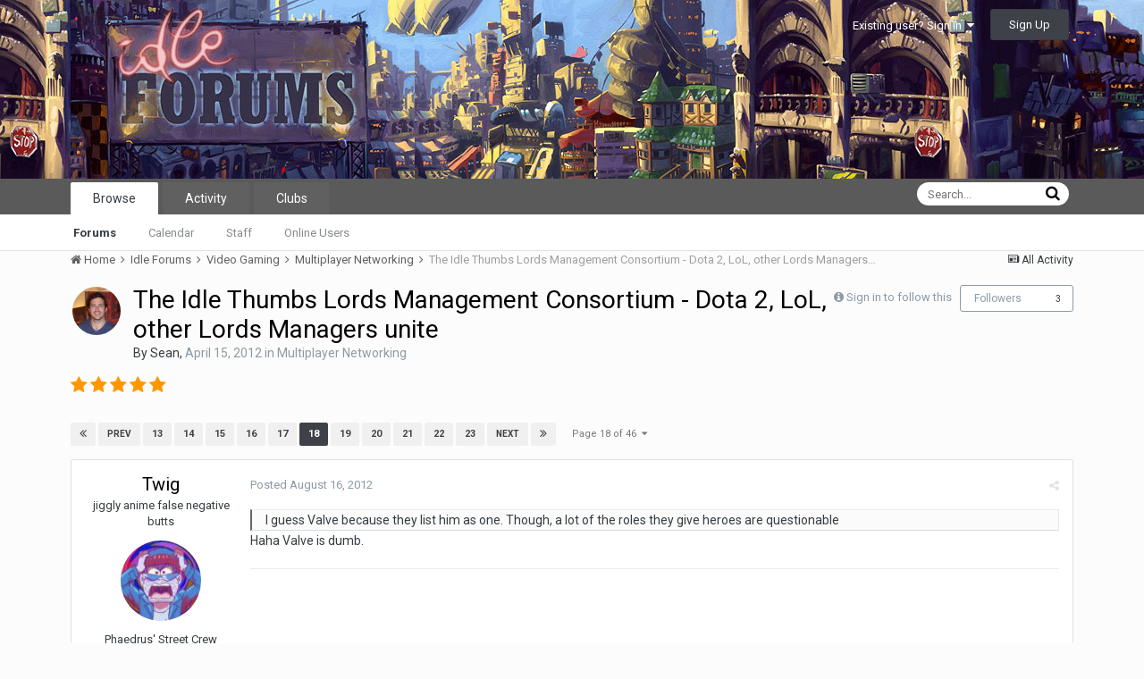

--- FILE ---
content_type: text/html;charset=UTF-8
request_url: https://www.idlethumbs.net/forums/topic/7689-the-idle-thumbs-lords-management-consortium-dota-2-lol-other-lords-managers-unite/?page=18
body_size: 25258
content:
<!DOCTYPE html>
<html lang="en-US" dir="ltr">
	<head>
		<title>The Idle Thumbs Lords Management Consortium - Dota 2, LoL, other Lords Managers unite - Page 18 - Multiplayer Networking - Idle Forums</title>
		<!--[if lt IE 9]>
			<link rel="stylesheet" type="text/css" href="https://www.idlethumbs.net/forums/uploads/css_built_2/5e61784858ad3c11f00b5706d12afe52_ie8.css.d74bf945e07b426f7c5db08ba011c0d0.css">
		    <script src="//www.idlethumbs.net/forums/applications/core/interface/html5shiv/html5shiv.js"></script>
		<![endif]-->
		
<meta charset="utf-8">

	<meta name="viewport" content="width=device-width, initial-scale=1">



	
		
			
				<meta name="description" content="

I guess Valve because they list him as one.  Though, a lot of the roles they give heroes are questionable


Haha Valve is dumb.
">
			
		
	

	
		
			
				<meta property="og:title" content="The Idle Thumbs Lords Management Consortium - Dota 2, LoL, other Lords Managers unite">
			
		
	

	
		
			
				<meta property="og:type" content="object">
			
		
	

	
		
			
				<meta property="og:url" content="https://www.idlethumbs.net/forums/topic/7689-the-idle-thumbs-lords-management-consortium-dota-2-lol-other-lords-managers-unite/">
			
		
	

	
		
			
				<meta property="og:description" content="

I guess Valve because they list him as one.  Though, a lot of the roles they give heroes are questionable


Haha Valve is dumb.
">
			
		
	

	
		
			
				<meta property="og:updated_time" content="2015-06-06T17:47:04Z">
			
		
	

	
		
			
				<meta property="og:site_name" content="Idle Forums">
			
		
	

	
		
			
				<meta property="og:locale" content="en_US">
			
		
	

<meta name="theme-color" content="#5a5a5a">
<link rel="first" href="https://www.idlethumbs.net/forums/topic/7689-the-idle-thumbs-lords-management-consortium-dota-2-lol-other-lords-managers-unite/" /><link rel="prev" href="https://www.idlethumbs.net/forums/topic/7689-the-idle-thumbs-lords-management-consortium-dota-2-lol-other-lords-managers-unite/?page=17" /><link rel="next" href="https://www.idlethumbs.net/forums/topic/7689-the-idle-thumbs-lords-management-consortium-dota-2-lol-other-lords-managers-unite/?page=19" /><link rel="last" href="https://www.idlethumbs.net/forums/topic/7689-the-idle-thumbs-lords-management-consortium-dota-2-lol-other-lords-managers-unite/?page=46" /><link rel="canonical" href="https://www.idlethumbs.net/forums/topic/7689-the-idle-thumbs-lords-management-consortium-dota-2-lol-other-lords-managers-unite/?page=18" />


		


	
		<link href="https://fonts.googleapis.com/css?family=Roboto:300,300i,400,400i,700,700i" rel="stylesheet">
	



	<link rel='stylesheet' href='https://www.idlethumbs.net/forums/uploads/css_built_2/341e4a57816af3ba440d891ca87450ff_framework.css.e3ab619676198a8414164375846eddfe.css?v=cec791648e' media='all'>

	<link rel='stylesheet' href='https://www.idlethumbs.net/forums/uploads/css_built_2/05e81b71abe4f22d6eb8d1a929494829_responsive.css.c9b4f9472ae1181c09d73f571e213b20.css?v=cec791648e' media='all'>

	<link rel='stylesheet' href='https://www.idlethumbs.net/forums/uploads/css_built_2/90eb5adf50a8c640f633d47fd7eb1778_core.css.cd2735542eca5d9926e847bc274a0815.css?v=cec791648e' media='all'>

	<link rel='stylesheet' href='https://www.idlethumbs.net/forums/uploads/css_built_2/5a0da001ccc2200dc5625c3f3934497d_core_responsive.css.e648d884289d89aec87bc9b4cdce6f50.css?v=cec791648e' media='all'>

	<link rel='stylesheet' href='https://www.idlethumbs.net/forums/uploads/css_built_2/62e269ced0fdab7e30e026f1d30ae516_forums.css.3dbbf03d32fd5c50f5c5deae396aaaae.css?v=cec791648e' media='all'>

	<link rel='stylesheet' href='https://www.idlethumbs.net/forums/uploads/css_built_2/76e62c573090645fb99a15a363d8620e_forums_responsive.css.2228623be9cdf549a4a595bdd7667ba4.css?v=cec791648e' media='all'>




<link rel='stylesheet' href='https://www.idlethumbs.net/forums/uploads/css_built_2/258adbb6e4f3e83cd3b355f84e3fa002_custom.css.ead2dbe2e95c156730ea4ed1d1c18118.css?v=cec791648e' media='all'>



		
		

	</head>
	<body class='ipsApp ipsApp_front ipsJS_none ipsClearfix' data-controller='core.front.core.app' data-message="" data-pageApp='forums' data-pageLocation='front' data-pageModule='forums' data-pageController='topic' itemscope itemtype="http://schema.org/WebSite">
		<meta itemprop="url" content="https://www.idlethumbs.net/forums/">
		<a href='#elContent' class='ipsHide' title='Go to main content on this page' accesskey='m'>Jump to content</a>
		
		<div id='ipsLayout_header' class='ipsClearfix'>
			

			


			
<ul id='elMobileNav' class='ipsList_inline ipsResponsive_hideDesktop ipsResponsive_block' data-controller='core.front.core.mobileNav' data-default="all">
	
		
			
			
				
				
			
				
				
			
				
					<li id='elMobileBreadcrumb'>
						<a href='https://www.idlethumbs.net/forums/forum/21-multiplayer-networking/'>
							<span>Multiplayer Networking</span>
						</a>
					</li>
				
				
			
				
				
			
		
	
	
	
	<li >
		<a data-action="defaultStream" class='ipsType_light'  href='https://www.idlethumbs.net/forums/discover/'><i class='icon-newspaper'></i></a>
	</li>

	
		<li class='ipsJS_show'>
			<a href='https://www.idlethumbs.net/forums/search/' data-action="mobileSearch"><i class='fa fa-search'></i></a>
		</li>
	
	<li data-ipsDrawer data-ipsDrawer-drawerElem='#elMobileDrawer'>
		<a href='#'>
			
			
				
			
			
			
			<i class='fa fa-navicon'></i>
		</a>
	</li>
</ul>
			<header>
				<div class='ipsLayout_container'>
					


<a href='https://www.idlethumbs.net/forums/' id='elLogo' accesskey='1'><img src="https://www.idlethumbs.net/forums/uploads/monthly_2016_10/header_logo.jpg.38ff9e481677413df8ddaf97bdf38190.jpg" alt='Idle Forums'></a>

					

	<ul id='elUserNav' class='ipsList_inline cSignedOut ipsClearfix ipsResponsive_hidePhone ipsResponsive_block'>
		
		<li id='elSignInLink'>
			
				<a href='https://www.idlethumbs.net/forums/login/' data-ipsMenu-closeOnClick="false" data-ipsMenu id='elUserSignIn'>
					Existing user? Sign In &nbsp;<i class='fa fa-caret-down'></i>
				</a>
			
			
<div id='elUserSignIn_menu' class='ipsMenu ipsMenu_auto ipsHide'>
	<div data-role="loginForm">
		
		
			
				
<form accept-charset='utf-8' class="ipsPad ipsForm ipsForm_vertical" method='post' action='https://www.idlethumbs.net/forums/login/' data-ipsValidation novalidate>
	<input type="hidden" name="login__standard_submitted" value="1">
	
		<input type="hidden" name="csrfKey" value="e3079c9ccf74038f8dc36ffbf0925f7c">
	
	<h4 class="ipsType_sectionHead">Sign In</h4>
	<br><br>
	<ul class='ipsList_reset'>
		
			
				
					<li class="ipsFieldRow ipsFieldRow_noLabel ipsFieldRow_fullWidth">
						<input type="text" required placeholder="Display Name or Email Address" name='auth' id='auth'>
					</li>
				
			
				
					<li class="ipsFieldRow ipsFieldRow_noLabel ipsFieldRow_fullWidth">
						<input type="password" required placeholder="Password" name='password' id='password'>
					</li>
				
			
				
					
<li class='ipsFieldRow ipsFieldRow_checkbox ipsClearfix ' id="9c7ffa65f11c317804907d1e35f70d9d">
	
		
		
<input type="hidden" name="remember_me" value="0">
<span class='ipsCustomInput'>
	<input
		type='checkbox'
		name='remember_me_checkbox'
		value='1'
		id="check_9c7ffa65f11c317804907d1e35f70d9d"
		data-toggle-id="9c7ffa65f11c317804907d1e35f70d9d"
		checked aria-checked='true'
		
		
		
		
		
		
	>
	
	<span></span>
</span>


		
		<div class='ipsFieldRow_content'>
			<label class='ipsFieldRow_label' for='check_9c7ffa65f11c317804907d1e35f70d9d'>Remember me </label>
			


<span class='ipsFieldRow_desc'>
	Not recommended on shared computers
</span>
			
			
		</div>
	
</li>
				
			
		
		<li class="ipsFieldRow ipsFieldRow_fullWidth">
			<br>
			<button type="submit" class="ipsButton ipsButton_primary ipsButton_small" id="elSignIn_submit">Sign In</button>
			<br>
			<p class="ipsType_right ipsType_small">
				<a href='https://www.idlethumbs.net/forums/lostpassword/' data-ipsDialog data-ipsDialog-title='Forgot your password?'>Forgot your password?</a>
			</p>
		</li>
	</ul>
</form>
			
		
		
	</div>
</div>
		</li>
		
			<li>
				<a href='https://www.idlethumbs.net/forums/register/' data-ipsDialog data-ipsDialog-size='narrow' data-ipsDialog-title='Sign Up' id='elRegisterButton' class='ipsButton ipsButton_normal ipsButton_primary'>
						Sign Up
				</a>
			</li>
		
	</ul>

				</div>
			</header>
			

	<nav data-controller='core.front.core.navBar' class=''>
		<div class='ipsNavBar_primary ipsLayout_container  ipsClearfix'>
			
				<div id='elSearch' class='ipsPos_right' data-controller='core.front.core.quickSearch' data-default="all">
					<form accept-charset='utf-8' action='//www.idlethumbs.net/forums/search/' method='post'>
						<a href='#' id='elSearchFilter' data-ipsMenu data-ipsMenu-selectable='radio' data-ipsMenu-appendTo='#elSearch' class="ipsHide">
							<span data-role='searchingIn'>
								
									
										This Topic
										
										
											<input name="type" value="forums_topic" data-role="searchFilter" type="hidden">
										
											<input name="item" value="7689" data-role="searchFilter" type="hidden">
										
										
								
							</span>
							<i class='fa fa-caret-down'></i>
						</a>
						<input type="hidden" name="type" value="forums_topic" data-role="searchFilter">
						<ul id='elSearchFilter_menu' class='ipsMenu ipsMenu_selectable ipsMenu_narrow ipsHide'>
							<li class='ipsMenu_item ' data-ipsMenuValue='all'>
								<a href='https://www.idlethumbs.net/forums/index.php?app=core&amp;module=search&amp;controller=search&amp;csrfKey=e3079c9ccf74038f8dc36ffbf0925f7c' title='All Content'>All Content</a>
							</li>
							<li class='ipsMenu_sep'><hr></li>
							
								
								
									<li class='ipsMenu_item ipsMenu_itemChecked' data-ipsMenuValue='{&quot;type&quot;:&quot;forums_topic&quot;,&quot;item&quot;:7689}' data-options='{&quot;type&quot;:&quot;forums_topic&quot;,&quot;item&quot;:7689}'>
										<a href='#'>This Topic</a>
									</li>
								
									<li class='ipsMenu_item ' data-ipsMenuValue='{&quot;type&quot;:&quot;forums_topic&quot;,&quot;nodes&quot;:21}' data-options='{&quot;type&quot;:&quot;forums_topic&quot;,&quot;nodes&quot;:21}'>
										<a href='#'>This Forum</a>
									</li>
								
								<li class='ipsMenu_sep'><hr></li>
							
							<li data-role='globalSearchMenuOptions'></li>
							<li class='ipsMenu_item ipsMenu_itemNonSelect'>
								<a href='https://www.idlethumbs.net/forums/search/' accesskey='4'><i class='fa fa-cog'></i> Advanced Search</a>
							</li>
						</ul>
						<input type='search' id='elSearchField' placeholder='Search...' name='q'>
						<button type='submit'><i class='fa fa-search'></i></button>
					</form>
				</div>
			
			<ul data-role="primaryNavBar" class='ipsResponsive_showDesktop ipsResponsive_block'>
				


	
		
		
			
		
		<li class='ipsNavBar_active' data-active id='elNavSecondary_1' data-role="navBarItem" data-navApp="core" data-navExt="CustomItem">
			
			
				<a href="https://www.idlethumbs.net/forums/"  data-navItem-id="1" data-navDefault>
					Browse
				</a>
			
			
				<ul class='ipsNavBar_secondary ' data-role='secondaryNavBar'>
					


	
		
		
			
		
		<li class='ipsNavBar_active' data-active id='elNavSecondary_8' data-role="navBarItem" data-navApp="forums" data-navExt="Forums">
			
			
				<a href="https://www.idlethumbs.net/forums/"  data-navItem-id="8" data-navDefault>
					Forums
				</a>
			
			
		</li>
	
	

	
		
		
		<li  id='elNavSecondary_9' data-role="navBarItem" data-navApp="calendar" data-navExt="Calendar">
			
			
				<a href="https://www.idlethumbs.net/forums/calendar/"  data-navItem-id="9" >
					Calendar
				</a>
			
			
		</li>
	
	

	
	

	
		
		
		<li  id='elNavSecondary_11' data-role="navBarItem" data-navApp="core" data-navExt="StaffDirectory">
			
			
				<a href="https://www.idlethumbs.net/forums/staff/"  data-navItem-id="11" >
					Staff
				</a>
			
			
		</li>
	
	

	
		
		
		<li  id='elNavSecondary_12' data-role="navBarItem" data-navApp="core" data-navExt="OnlineUsers">
			
			
				<a href="https://www.idlethumbs.net/forums/online/"  data-navItem-id="12" >
					Online Users
				</a>
			
			
		</li>
	
	

					<li class='ipsHide' id='elNavigationMore_1' data-role='navMore'>
						<a href='#' data-ipsMenu data-ipsMenu-appendTo='#elNavigationMore_1' id='elNavigationMore_1_dropdown'>More <i class='fa fa-caret-down'></i></a>
						<ul class='ipsHide ipsMenu ipsMenu_auto' id='elNavigationMore_1_dropdown_menu' data-role='moreDropdown'></ul>
					</li>
				</ul>
			
		</li>
	
	

	
		
		
		<li  id='elNavSecondary_2' data-role="navBarItem" data-navApp="core" data-navExt="CustomItem">
			
			
				<a href="https://www.idlethumbs.net/forums/discover/"  data-navItem-id="2" >
					Activity
				</a>
			
			
				<ul class='ipsNavBar_secondary ipsHide' data-role='secondaryNavBar'>
					


	
		
		
		<li  id='elNavSecondary_3' data-role="navBarItem" data-navApp="core" data-navExt="AllActivity">
			
			
				<a href="https://www.idlethumbs.net/forums/discover/"  data-navItem-id="3" >
					All Activity
				</a>
			
			
		</li>
	
	

	
	

	
	

	
	

	
		
		
		<li  id='elNavSecondary_7' data-role="navBarItem" data-navApp="core" data-navExt="Search">
			
			
				<a href="https://www.idlethumbs.net/forums/search/"  data-navItem-id="7" >
					Search
				</a>
			
			
		</li>
	
	

					<li class='ipsHide' id='elNavigationMore_2' data-role='navMore'>
						<a href='#' data-ipsMenu data-ipsMenu-appendTo='#elNavigationMore_2' id='elNavigationMore_2_dropdown'>More <i class='fa fa-caret-down'></i></a>
						<ul class='ipsHide ipsMenu ipsMenu_auto' id='elNavigationMore_2_dropdown_menu' data-role='moreDropdown'></ul>
					</li>
				</ul>
			
		</li>
	
	

	
	

	
	

	
		
		
		<li  id='elNavSecondary_15' data-role="navBarItem" data-navApp="core" data-navExt="Clubs">
			
			
				<a href="https://www.idlethumbs.net/forums/clubs/"  data-navItem-id="15" >
					Clubs
				</a>
			
			
		</li>
	
	

				<li class='ipsHide' id='elNavigationMore' data-role='navMore'>
					<a href='#' data-ipsMenu data-ipsMenu-appendTo='#elNavigationMore' id='elNavigationMore_dropdown'>More</a>
					<ul class='ipsNavBar_secondary ipsHide' data-role='secondaryNavBar'>
						<li class='ipsHide' id='elNavigationMore_more' data-role='navMore'>
							<a href='#' data-ipsMenu data-ipsMenu-appendTo='#elNavigationMore_more' id='elNavigationMore_more_dropdown'>More <i class='fa fa-caret-down'></i></a>
							<ul class='ipsHide ipsMenu ipsMenu_auto' id='elNavigationMore_more_dropdown_menu' data-role='moreDropdown'></ul>
						</li>
					</ul>
				</li>
			</ul>
		</div>
	</nav>

		</div>
		<main role='main' id='ipsLayout_body' class='ipsLayout_container'>
			<div id='ipsLayout_contentArea'>
				<div id='ipsLayout_contentWrapper'>
					
<nav class='ipsBreadcrumb ipsBreadcrumb_1 ipsFaded_withHover'>
	
		


	

	<ul class='ipsList_inline ipsPos_right'>
		
		<li >
			<a data-action="defaultStream" class='ipsType_light '  href='https://www.idlethumbs.net/forums/discover/'><i class='icon-newspaper'></i> <span>All Activity</span></a>
		</li>
		
	</ul>

	<ul data-role="breadcrumbList">
		<li>
			<a title="Home" href='https://www.idlethumbs.net/forums/'>
				<span><i class='fa fa-home'></i> Home <i class='fa fa-angle-right'></i></span>
			</a>
		</li>
		
		
			<li>
				
					<a href='https://www.idlethumbs.net/forums/forum/1-idle-forums/'>
						<span>Idle Forums <i class='fa fa-angle-right'></i></span>
					</a>
				
			</li>
		
			<li>
				
					<a href='https://www.idlethumbs.net/forums/forum/2-video-gaming/'>
						<span>Video Gaming <i class='fa fa-angle-right'></i></span>
					</a>
				
			</li>
		
			<li>
				
					<a href='https://www.idlethumbs.net/forums/forum/21-multiplayer-networking/'>
						<span>Multiplayer Networking <i class='fa fa-angle-right'></i></span>
					</a>
				
			</li>
		
			<li>
				
					The Idle Thumbs Lords Management Consortium - Dota 2, LoL, other Lords Managers unite
				
			</li>
		
	</ul>
</nav>
					
					<div id='ipsLayout_mainArea'>
						<a id='elContent'></a>
						
						
						

	<div class='cWidgetContainer '  data-role='widgetReceiver' data-orientation='horizontal' data-widgetArea='header'>
		<ul class='ipsList_reset'>
			
				
					
					<li class='ipsWidget ipsWidget_horizontal ipsBox ipsWidgetHide ipsHide' data-blockID='app_core_announcements_announcements' data-blockConfig="true" data-blockTitle="Announcements" data-blockErrorMessage="This block cannot be shown. This could be because it needs configuring, is unable to show on this page, or will show after reloading this page." data-controller='core.front.widgets.block'></li>
				
			
		</ul>
	</div>

						






<div class="ipsPageHeader ipsClearfix">
	
		<div class='ipsPos_right ipsResponsive_noFloat ipsResponsive_hidePhone'>
			

<div data-followApp='forums' data-followArea='topic' data-followID='7689' data-controller='core.front.core.followButton'>
	
		<span class='ipsType_light ipsType_blendLinks ipsResponsive_hidePhone ipsResponsive_inline'><i class='fa fa-info-circle'></i> <a href='https://www.idlethumbs.net/forums/login/' title='Go to the sign in page'>Sign in to follow this</a>&nbsp;&nbsp;</span>
	
	

	<div class="ipsFollow ipsPos_middle ipsButton ipsButton_link ipsButton_verySmall " data-role="followButton">
		
			<a href='https://www.idlethumbs.net/forums/index.php?app=core&amp;module=system&amp;controller=notifications&amp;do=followers&amp;follow_app=forums&amp;follow_area=topic&amp;follow_id=7689' title='See who follows this' class='ipsType_blendLinks ipsType_noUnderline' data-ipsTooltip data-ipsDialog data-ipsDialog-size='narrow' data-ipsDialog-title='Who follows this'>Followers</a>
			<a class='ipsCommentCount' href='https://www.idlethumbs.net/forums/index.php?app=core&amp;module=system&amp;controller=notifications&amp;do=followers&amp;follow_app=forums&amp;follow_area=topic&amp;follow_id=7689' title='See who follows this' data-ipsTooltip data-ipsDialog data-ipsDialog-size='narrow' data-ipsDialog-title='Who follows this'>3</a>
		
	</div>

</div>
		</div>
		<div class='ipsPos_right ipsResponsive_noFloat ipsResponsive_hidePhone'>
			






		</div>
		
	
	<div class='ipsPhotoPanel ipsPhotoPanel_small ipsPhotoPanel_notPhone ipsClearfix'>
		


	<a href="https://www.idlethumbs.net/forums/profile/8969-sean/" data-ipsHover data-ipsHover-target="https://www.idlethumbs.net/forums/profile/8969-sean/?do=hovercard" class="ipsUserPhoto ipsUserPhoto_small" title="Go to Sean's profile">
		<img src='https://www.idlethumbs.net/forums/uploads/profile/photo-8969.gif' alt='Sean'>
	</a>

		<div>
			<h1 class='ipsType_pageTitle ipsContained_container'>
				

				
				
					<span class='ipsType_break ipsContained'>
						<span>The Idle Thumbs Lords Management Consortium - Dota 2, LoL, other Lords Managers unite</span>
					</span>
				
			</h1>
			
			<p class='ipsType_reset ipsType_blendLinks '>
				<span class='ipsType_normal'>
				
					By 
<a href='https://www.idlethumbs.net/forums/profile/8969-sean/' data-ipsHover data-ipsHover-target='https://www.idlethumbs.net/forums/profile/8969-sean/?do=hovercard&amp;referrer=https%253A%252F%252Fwww.idlethumbs.net%252Fforums%252Ftopic%252F7689-the-idle-thumbs-lords-management-consortium-dota-2-lol-other-lords-managers-unite%252F%253Fpage%253D18' title="Go to Sean's profile" class="ipsType_break">Sean</a>,  <span class='ipsType_light'><time datetime='2012-04-15T19:18:45Z' title='04/15/12 07:18  PM' data-short='13 yr'>April 15, 2012</time> in <a href="https://www.idlethumbs.net/forums/forum/21-multiplayer-networking/">Multiplayer Networking</a></span>
				
				</span>
				<br>
			</p>
			
		</div>
	</div>
</div>








<div class='ipsClearfix'>
	
		<div class='ipsPos_left ipsType_light ipsResponsive_hidePhone'>
			
			
<div  class='ipsClearfix ipsRating  ipsRating_veryLarge'>
	
	<ul class='ipsRating_collective'>
		
			
				<li class='ipsRating_on'>
					<i class='fa fa-star'></i>
				</li>
			
		
			
				<li class='ipsRating_on'>
					<i class='fa fa-star'></i>
				</li>
			
		
			
				<li class='ipsRating_on'>
					<i class='fa fa-star'></i>
				</li>
			
		
			
				<li class='ipsRating_on'>
					<i class='fa fa-star'></i>
				</li>
			
		
			
				<li class='ipsRating_on'>
					<i class='fa fa-star'></i>
				</li>
			
		
	</ul>
</div>
		</div>
	
	
	<ul class="ipsToolList ipsToolList_horizontal ipsClearfix ipsSpacer_both ipsResponsive_hidePhone">
		
		
		
	</ul>
</div>

<div data-controller='core.front.core.commentFeed,forums.front.topic.view, core.front.core.ignoredComments' data-autoPoll data-baseURL='https://www.idlethumbs.net/forums/topic/7689-the-idle-thumbs-lords-management-consortium-dota-2-lol-other-lords-managers-unite/'  data-feedID='topic-7689' class='cTopic ipsClear ipsSpacer_top'>
	
		
			<div class="ipsClearfix ipsClear ipsSpacer_bottom">
				

	
	<ul class='ipsPagination' id='elPagination_d41f28e6b07f945d57c1f1ddbe98fb2d_696f0424aa200' data-pages='46' data-ipsPagination  data-ipsPagination-pages="46" data-ipsPagination-perPage='25'>
		
			
				<li class='ipsPagination_first'><a href='https://www.idlethumbs.net/forums/topic/7689-the-idle-thumbs-lords-management-consortium-dota-2-lol-other-lords-managers-unite/' rel="first" data-page='1' data-ipsTooltip title='First page'><i class='fa fa-angle-double-left'></i></a></li>
				<li class='ipsPagination_prev'><a href='https://www.idlethumbs.net/forums/topic/7689-the-idle-thumbs-lords-management-consortium-dota-2-lol-other-lords-managers-unite/?page=17' rel="prev" data-page='17' data-ipsTooltip title='Previous page'>Prev</a></li>
				
					<li class='ipsPagination_page'><a href='https://www.idlethumbs.net/forums/topic/7689-the-idle-thumbs-lords-management-consortium-dota-2-lol-other-lords-managers-unite/?page=13' data-page='13'>13</a></li>
				
					<li class='ipsPagination_page'><a href='https://www.idlethumbs.net/forums/topic/7689-the-idle-thumbs-lords-management-consortium-dota-2-lol-other-lords-managers-unite/?page=14' data-page='14'>14</a></li>
				
					<li class='ipsPagination_page'><a href='https://www.idlethumbs.net/forums/topic/7689-the-idle-thumbs-lords-management-consortium-dota-2-lol-other-lords-managers-unite/?page=15' data-page='15'>15</a></li>
				
					<li class='ipsPagination_page'><a href='https://www.idlethumbs.net/forums/topic/7689-the-idle-thumbs-lords-management-consortium-dota-2-lol-other-lords-managers-unite/?page=16' data-page='16'>16</a></li>
				
					<li class='ipsPagination_page'><a href='https://www.idlethumbs.net/forums/topic/7689-the-idle-thumbs-lords-management-consortium-dota-2-lol-other-lords-managers-unite/?page=17' data-page='17'>17</a></li>
				
			
			<li class='ipsPagination_page ipsPagination_active'><a href='https://www.idlethumbs.net/forums/topic/7689-the-idle-thumbs-lords-management-consortium-dota-2-lol-other-lords-managers-unite/?page=18' data-page='18'>18</a></li>
			
				
					<li class='ipsPagination_page'><a href='https://www.idlethumbs.net/forums/topic/7689-the-idle-thumbs-lords-management-consortium-dota-2-lol-other-lords-managers-unite/?page=19' data-page='19'>19</a></li>
				
					<li class='ipsPagination_page'><a href='https://www.idlethumbs.net/forums/topic/7689-the-idle-thumbs-lords-management-consortium-dota-2-lol-other-lords-managers-unite/?page=20' data-page='20'>20</a></li>
				
					<li class='ipsPagination_page'><a href='https://www.idlethumbs.net/forums/topic/7689-the-idle-thumbs-lords-management-consortium-dota-2-lol-other-lords-managers-unite/?page=21' data-page='21'>21</a></li>
				
					<li class='ipsPagination_page'><a href='https://www.idlethumbs.net/forums/topic/7689-the-idle-thumbs-lords-management-consortium-dota-2-lol-other-lords-managers-unite/?page=22' data-page='22'>22</a></li>
				
					<li class='ipsPagination_page'><a href='https://www.idlethumbs.net/forums/topic/7689-the-idle-thumbs-lords-management-consortium-dota-2-lol-other-lords-managers-unite/?page=23' data-page='23'>23</a></li>
				
				<li class='ipsPagination_next'><a href='https://www.idlethumbs.net/forums/topic/7689-the-idle-thumbs-lords-management-consortium-dota-2-lol-other-lords-managers-unite/?page=19' rel="next" data-page='19' data-ipsTooltip title='Next page'>Next</a></li>
				<li class='ipsPagination_last'><a href='https://www.idlethumbs.net/forums/topic/7689-the-idle-thumbs-lords-management-consortium-dota-2-lol-other-lords-managers-unite/?page=46' rel="last" data-page='46' data-ipsTooltip title='Last page'><i class='fa fa-angle-double-right'></i></a></li>
			
			
				<li class='ipsPagination_pageJump'>
					<a href='#' data-ipsMenu data-ipsMenu-closeOnClick='false' data-ipsMenu-appendTo='#elPagination_d41f28e6b07f945d57c1f1ddbe98fb2d_696f0424aa200' id='elPagination_d41f28e6b07f945d57c1f1ddbe98fb2d_696f0424aa200_jump'>Page 18 of 46 &nbsp;<i class='fa fa-caret-down'></i></a>
					<div class='ipsMenu ipsMenu_narrow ipsPad ipsHide' id='elPagination_d41f28e6b07f945d57c1f1ddbe98fb2d_696f0424aa200_jump_menu'>
						<form accept-charset='utf-8' method='post' action='https://www.idlethumbs.net/forums/topic/7689-the-idle-thumbs-lords-management-consortium-dota-2-lol-other-lords-managers-unite/' data-role="pageJump">
							<ul class='ipsForm ipsForm_horizontal'>
								<li class='ipsFieldRow'>
									<input type='number' min='1' max='46' placeholder='Page number' class='ipsField_fullWidth' name='page'>
								</li>
								<li class='ipsFieldRow ipsFieldRow_fullWidth'>
									<input type='submit' class='ipsButton_fullWidth ipsButton ipsButton_verySmall ipsButton_primary' value='Go'>
								</li>
							</ul>
						</form>
					</div>
				</li>
			
		
	</ul>

			</div>
		
	

	

<div data-controller='core.front.core.recommendedComments' data-url='https://www.idlethumbs.net/forums/topic/7689-the-idle-thumbs-lords-management-consortium-dota-2-lol-other-lords-managers-unite/?recommended=comments' class='ipsAreaBackground ipsPad ipsBox ipsBox_transparent ipsSpacer_bottom ipsRecommendedComments ipsHide'>
	<div data-role="recommendedComments">
		<h2 class='ipsType_sectionHead ipsType_large'>Recommended Posts</h2>
		
	</div>
</div>
	
	<div data-role='commentFeed' data-controller='core.front.core.moderation' >
		<form action="https://www.idlethumbs.net/forums/topic/7689-the-idle-thumbs-lords-management-consortium-dota-2-lol-other-lords-managers-unite/?csrfKey=e3079c9ccf74038f8dc36ffbf0925f7c&amp;do=multimodComment" method="post" data-ipsPageAction data-role='moderationTools'>
			
			
				
					
					
					




<a id='comment-202148'></a>
<article  id='elComment_202148' class='cPost ipsBox  ipsComment  ipsComment_parent ipsClearfix ipsClear ipsColumns ipsColumns_noSpacing ipsColumns_collapsePhone  '>
	

	<div class='cAuthorPane cAuthorPane_mobile ipsResponsive_showPhone ipsResponsive_block'>
		<h3 class='ipsType_sectionHead cAuthorPane_author ipsResponsive_showPhone ipsResponsive_inlineBlock ipsType_break ipsType_blendLinks ipsTruncate ipsTruncate_line'>
			
<a href='https://www.idlethumbs.net/forums/profile/9067-twig/' data-ipsHover data-ipsHover-target='https://www.idlethumbs.net/forums/profile/9067-twig/?do=hovercard&amp;referrer=https%253A%252F%252Fwww.idlethumbs.net%252Fforums%252Ftopic%252F7689-the-idle-thumbs-lords-management-consortium-dota-2-lol-other-lords-managers-unite%252F%253Fpage%253D18' title="Go to Twig's profile" class="ipsType_break">Twig</a>
			<span class='ipsResponsive_showPhone ipsResponsive_inline'>&nbsp;&nbsp;
</span>
		</h3>
		<div class='cAuthorPane_photo'>
			


	<a href="https://www.idlethumbs.net/forums/profile/9067-twig/" data-ipsHover data-ipsHover-target="https://www.idlethumbs.net/forums/profile/9067-twig/?do=hovercard" class="ipsUserPhoto ipsUserPhoto_large" title="Go to Twig's profile">
		<img src='https://www.idlethumbs.net/forums/uploads/profile/photo-thumb-9067.jpg' alt='Twig'>
	</a>

		</div>
	</div>
	<aside class='ipsComment_author cAuthorPane ipsColumn ipsColumn_medium ipsResponsive_hidePhone'>
		<h3 class='ipsType_sectionHead cAuthorPane_author ipsType_blendLinks ipsType_break'><strong>
<a href='https://www.idlethumbs.net/forums/profile/9067-twig/' data-ipsHover data-ipsHover-target='https://www.idlethumbs.net/forums/profile/9067-twig/?do=hovercard&amp;referrer=https%253A%252F%252Fwww.idlethumbs.net%252Fforums%252Ftopic%252F7689-the-idle-thumbs-lords-management-consortium-dota-2-lol-other-lords-managers-unite%252F%253Fpage%253D18' title="Go to Twig's profile" class="ipsType_break">Twig</a></strong> <span class='ipsResponsive_showPhone ipsResponsive_inline'>&nbsp;&nbsp;
</span></h3>
		
		<ul class='cAuthorPane_info ipsList_reset'>
			
				<li class='ipsType_break'>jiggly anime false negative butts</li>
			
			

			<li class='cAuthorPane_photo'>
				


	<a href="https://www.idlethumbs.net/forums/profile/9067-twig/" data-ipsHover data-ipsHover-target="https://www.idlethumbs.net/forums/profile/9067-twig/?do=hovercard" class="ipsUserPhoto ipsUserPhoto_large" title="Go to Twig's profile">
		<img src='https://www.idlethumbs.net/forums/uploads/profile/photo-thumb-9067.jpg' alt='Twig'>
	</a>

			</li>
			<li>Phaedrus&#39; Street Crew</li>
			
			
				<li>
</li>
				<li class='ipsType_light'>10456 posts</li>
				
				

			
		</ul>
	</aside>
	<div class='ipsColumn ipsColumn_fluid'>
		

<div id='comment-202148_wrap' data-controller='core.front.core.comment' data-commentApp='forums' data-commentType='forums' data-commentID="202148" data-quoteData='{&quot;userid&quot;:9067,&quot;username&quot;:&quot;Twig&quot;,&quot;timestamp&quot;:1345087801,&quot;contentapp&quot;:&quot;forums&quot;,&quot;contenttype&quot;:&quot;forums&quot;,&quot;contentid&quot;:7689,&quot;contentclass&quot;:&quot;forums_Topic&quot;,&quot;contentcommentid&quot;:202148}' class='ipsComment_content ipsType_medium  ipsFaded_withHover'>
	

	<div class='ipsComment_meta ipsType_light'>
		<div class='ipsPos_right ipsType_light ipsType_reset ipsFaded ipsFaded_more ipsType_blendLinks'>
			<ul class='ipsList_inline ipsComment_tools'>
				
				
				
					<li><a class='ipsType_blendLinks' href='https://www.idlethumbs.net/forums/topic/7689-the-idle-thumbs-lords-management-consortium-dota-2-lol-other-lords-managers-unite/?do=findComment&amp;comment=202148' data-ipsTooltip title='Share this post' data-ipsMenu data-ipsMenu-closeOnClick='false' id='elSharePost_202148' data-role='shareComment'><i class='fa fa-share-alt'></i></a></li>
				
				
			</ul>
		</div>

		<div class='ipsType_reset'>
			<a href='https://www.idlethumbs.net/forums/topic/7689-the-idle-thumbs-lords-management-consortium-dota-2-lol-other-lords-managers-unite/?do=findComment&amp;comment=202148' class='ipsType_blendLinks'>Posted <time datetime='2012-08-16T03:30:01Z' title='08/16/12 03:30  AM' data-short='13 yr'>August 16, 2012</time></a>
			<span class='ipsResponsive_hidePhone'>
				
				
			</span>
		</div>
	</div>

	


	<div class='cPost_contentWrap ipsPad'>
		
		<div data-role='commentContent' class='ipsType_normal ipsType_richText ipsContained' data-controller='core.front.core.lightboxedImages'>
			
<blockquote data-ipsquote="" class="ipsQuote" data-ipsquote-contentcommentid="202146" data-ipsquote-username="TheLastBaron" data-cite="TheLastBaron" data-ipsquote-timestamp="1345087417" data-ipsquote-contentapp="forums" data-ipsquote-contenttype="forums" data-ipsquote-contentid="7689" data-ipsquote-contentclass="forums_Topic"><div>
<p>I guess Valve because they list him as one.  Though, a lot of the roles they give heroes are questionable</p>
<p></p>
</div></blockquote>
<p>Haha Valve is dumb.</p>


			
		</div>

		<div class='ipsItemControls'>
			
				
			
			<ul class='ipsComment_controls ipsClearfix ipsItemControls_left' data-role="commentControls">
				
					
					
					
				
				<li class='ipsHide' data-role='commentLoading'>
					<span class='ipsLoading ipsLoading_tiny ipsLoading_noAnim'></span>
				</li>
			</ul>
		</div>

		
	</div>

	<div class='ipsMenu ipsMenu_wide ipsHide cPostShareMenu' id='elSharePost_202148_menu'>
		<div class='ipsPad'>
			<h4 class='ipsType_sectionHead'>Share this post</h4>
			<hr class='ipsHr'>
			<h5 class='ipsType_normal ipsType_reset'>Link to post</h5>
			
			<input type='text' value='https://www.idlethumbs.net/forums/topic/7689-the-idle-thumbs-lords-management-consortium-dota-2-lol-other-lords-managers-unite/?do=findComment&amp;comment=202148' class='ipsField_fullWidth'>
			

			
				<h5 class='ipsType_normal ipsType_reset ipsSpacer_top'>Share on other sites</h5>
				

	<ul class='ipsList_inline ipsList_noSpacing ipsClearfix' data-controller="core.front.core.sharelink">
		
			<li>
<a href="http://twitter.com/share?text=The%20Idle%20Thumbs%20Lords%20Management%20Consortium%20-%20Dota%202%2C%20LoL%2C%20other%20Lords%20Managers%20unite&amp;url=https%3A%2F%2Fwww.idlethumbs.net%2Fforums%2Ftopic%2F7689-the-idle-thumbs-lords-management-consortium-dota-2-lol-other-lords-managers-unite%2F%3Fdo%3DfindComment%26comment%3D202148" class="cShareLink cShareLink_twitter" target="_blank" data-role="shareLink" title='Share on Twitter' data-ipsTooltip rel='noopener'>
	<i class="fa fa-twitter"></i>
</a></li>
		
			<li>
<a href="https://www.facebook.com/sharer/sharer.php?u=https%3A%2F%2Fwww.idlethumbs.net%2Fforums%2Ftopic%2F7689-the-idle-thumbs-lords-management-consortium-dota-2-lol-other-lords-managers-unite%2F%3Fdo%3DfindComment%26comment%3D202148" class="cShareLink cShareLink_facebook" target="_blank" data-role="shareLink" title='Share on Facebook' data-ipsTooltip rel='noopener'>
	<i class="fa fa-facebook"></i>
</a></li>
		
			<li>
<a href="https://plus.google.com/share?url=https%3A%2F%2Fwww.idlethumbs.net%2Fforums%2Ftopic%2F7689-the-idle-thumbs-lords-management-consortium-dota-2-lol-other-lords-managers-unite%2F%3Fdo%3DfindComment%26comment%3D202148" class="cShareLink cShareLink_google" target="_blank" data-role="shareLink" title='Share on Google+' data-ipsTooltip rel='noopener'>
	<i class="fa fa-google-plus"></i>
</a></li>
		
			<li>
<a href="http://digg.com/submit?url=https://www.idlethumbs.net/forums/topic/7689-the-idle-thumbs-lords-management-consortium-dota-2-lol-other-lords-managers-unite/?do=findComment%26comment=202148" class="cShareLink cShareLink_digg" target="_blank" data-role="shareLink" title='Share on Digg' data-ipsTooltip rel='noopener'>
	<i class="fa fa-digg"></i>
</a></li>
		
			<li>
<a href="https://del.icio.us/save?jump=close&amp;noui=1&amp;v=5&amp;provider=Idle%2BForums&amp;url=https://www.idlethumbs.net/forums/topic/7689-the-idle-thumbs-lords-management-consortium-dota-2-lol-other-lords-managers-unite/?do=findComment%26comment=202148&amp;title=The%20Idle%20Thumbs%20Lords%20Management%20Consortium%20-%20Dota%202,%20LoL,%20other%20Lords%20Managers%20unite" class="cShareLink cShareLink_delicious" target="_blank" data-role='shareLink' title='Save to Delicious' data-ipsTooltip rel='noopener'>
	<i class="fa fa-delicious"></i>
</a></li>
		
			<li>
<a href="http://www.reddit.com/submit?url=https%3A%2F%2Fwww.idlethumbs.net%2Fforums%2Ftopic%2F7689-the-idle-thumbs-lords-management-consortium-dota-2-lol-other-lords-managers-unite%2F%3Fdo%3DfindComment%26comment%3D202148&amp;title=The+Idle+Thumbs+Lords+Management+Consortium+-+Dota+2%2C+LoL%2C+other+Lords+Managers+unite" class="cShareLink cShareLink_reddit" target="_blank" title='Share on Reddit' data-ipsTooltip rel='noopener'>
	<i class="fa fa-reddit"></i>
</a></li>
		
			<li>
<a href="http://www.stumbleupon.com/submit?url=https%253A%252F%252Fwww.idlethumbs.net%252Fforums%252Ftopic%252F7689-the-idle-thumbs-lords-management-consortium-dota-2-lol-other-lords-managers-unite%252F%253Fdo%253DfindComment%2526comment%253D202148" class="cShareLink cShareLink_stumble" target="_blank" title='Share on StumbleUpon' data-ipsTooltip rel='noopener'>
	<i class="fa fa-stumbleupon"></i>
</a></li>
		
			<li>
<a href='https://www.idlethumbs.net/forums/topic/7689-the-idle-thumbs-lords-management-consortium-dota-2-lol-other-lords-managers-unite/?do=email&amp;comment=202148' rel='nofollow' class='cShareLink cShareLink_email' data-ipsDialog data-ipsDialog-title='Email this page' data-ipsDialog-remoteSubmit data-ipsDialog-flashMessage='The email has been sent' title='Share via email' data-ipsTooltip>
	<i class="fa fa-envelope"></i>
</a></li>
		
			<li>
<a href="http://pinterest.com/pin/create/button/?url=https://www.idlethumbs.net/forums/topic/7689-the-idle-thumbs-lords-management-consortium-dota-2-lol-other-lords-managers-unite/?do=findComment%26comment=202148&amp;media=" class="cShareLink cShareLink_pinterest" target="_blank" data-role="shareLink" title='Share on Pinterest' data-ipsTooltip rel='noopener'>
	<i class="fa fa-pinterest"></i>
</a></li>
		
	</ul>

			
		</div>
	</div>
</div>
	</div>
</article>
					
				
					
					
					




<a id='comment-202149'></a>
<article  id='elComment_202149' class='cPost ipsBox  ipsComment  ipsComment_parent ipsClearfix ipsClear ipsColumns ipsColumns_noSpacing ipsColumns_collapsePhone  '>
	

	<div class='cAuthorPane cAuthorPane_mobile ipsResponsive_showPhone ipsResponsive_block'>
		<h3 class='ipsType_sectionHead cAuthorPane_author ipsResponsive_showPhone ipsResponsive_inlineBlock ipsType_break ipsType_blendLinks ipsTruncate ipsTruncate_line'>
			
<a href='https://www.idlethumbs.net/forums/profile/8555-brannigan/' data-ipsHover data-ipsHover-target='https://www.idlethumbs.net/forums/profile/8555-brannigan/?do=hovercard&amp;referrer=https%253A%252F%252Fwww.idlethumbs.net%252Fforums%252Ftopic%252F7689-the-idle-thumbs-lords-management-consortium-dota-2-lol-other-lords-managers-unite%252F%253Fpage%253D18' title="Go to Brannigan's profile" class="ipsType_break">Brannigan</a>
			<span class='ipsResponsive_showPhone ipsResponsive_inline'>&nbsp;&nbsp;
</span>
		</h3>
		<div class='cAuthorPane_photo'>
			


	<a href="https://www.idlethumbs.net/forums/profile/8555-brannigan/" data-ipsHover data-ipsHover-target="https://www.idlethumbs.net/forums/profile/8555-brannigan/?do=hovercard" class="ipsUserPhoto ipsUserPhoto_large" title="Go to Brannigan's profile">
		<img src='https://www.idlethumbs.net/forums/uploads/profile/photo-thumb-8555.jpg' alt='Brannigan'>
	</a>

		</div>
	</div>
	<aside class='ipsComment_author cAuthorPane ipsColumn ipsColumn_medium ipsResponsive_hidePhone'>
		<h3 class='ipsType_sectionHead cAuthorPane_author ipsType_blendLinks ipsType_break'><strong>
<a href='https://www.idlethumbs.net/forums/profile/8555-brannigan/' data-ipsHover data-ipsHover-target='https://www.idlethumbs.net/forums/profile/8555-brannigan/?do=hovercard&amp;referrer=https%253A%252F%252Fwww.idlethumbs.net%252Fforums%252Ftopic%252F7689-the-idle-thumbs-lords-management-consortium-dota-2-lol-other-lords-managers-unite%252F%253Fpage%253D18' title="Go to Brannigan's profile" class="ipsType_break">Brannigan</a></strong> <span class='ipsResponsive_showPhone ipsResponsive_inline'>&nbsp;&nbsp;
</span></h3>
		
		<ul class='cAuthorPane_info ipsList_reset'>
			
				<li class='ipsType_break'>Zombie Thumb</li>
			
			

			<li class='cAuthorPane_photo'>
				


	<a href="https://www.idlethumbs.net/forums/profile/8555-brannigan/" data-ipsHover data-ipsHover-target="https://www.idlethumbs.net/forums/profile/8555-brannigan/?do=hovercard" class="ipsUserPhoto ipsUserPhoto_large" title="Go to Brannigan's profile">
		<img src='https://www.idlethumbs.net/forums/uploads/profile/photo-thumb-8555.jpg' alt='Brannigan'>
	</a>

			</li>
			<li>Phaedrus&#39; Street Crew</li>
			
			
				<li>
</li>
				<li class='ipsType_light'>1890 posts</li>
				
				

			
		</ul>
	</aside>
	<div class='ipsColumn ipsColumn_fluid'>
		

<div id='comment-202149_wrap' data-controller='core.front.core.comment' data-commentApp='forums' data-commentType='forums' data-commentID="202149" data-quoteData='{&quot;userid&quot;:8555,&quot;username&quot;:&quot;Brannigan&quot;,&quot;timestamp&quot;:1345088747,&quot;contentapp&quot;:&quot;forums&quot;,&quot;contenttype&quot;:&quot;forums&quot;,&quot;contentid&quot;:7689,&quot;contentclass&quot;:&quot;forums_Topic&quot;,&quot;contentcommentid&quot;:202149}' class='ipsComment_content ipsType_medium  ipsFaded_withHover'>
	

	<div class='ipsComment_meta ipsType_light'>
		<div class='ipsPos_right ipsType_light ipsType_reset ipsFaded ipsFaded_more ipsType_blendLinks'>
			<ul class='ipsList_inline ipsComment_tools'>
				
				
				
					<li><a class='ipsType_blendLinks' href='https://www.idlethumbs.net/forums/topic/7689-the-idle-thumbs-lords-management-consortium-dota-2-lol-other-lords-managers-unite/?do=findComment&amp;comment=202149' data-ipsTooltip title='Share this post' data-ipsMenu data-ipsMenu-closeOnClick='false' id='elSharePost_202149' data-role='shareComment'><i class='fa fa-share-alt'></i></a></li>
				
				
			</ul>
		</div>

		<div class='ipsType_reset'>
			<a href='https://www.idlethumbs.net/forums/topic/7689-the-idle-thumbs-lords-management-consortium-dota-2-lol-other-lords-managers-unite/?do=findComment&amp;comment=202149' class='ipsType_blendLinks'>Posted <time datetime='2012-08-16T03:45:47Z' title='08/16/12 03:45  AM' data-short='13 yr'>August 16, 2012</time></a>
			<span class='ipsResponsive_hidePhone'>
				
				
			</span>
		</div>
	</div>

	


	<div class='cPost_contentWrap ipsPad'>
		
		<div data-role='commentContent' class='ipsType_normal ipsType_richText ipsContained' data-controller='core.front.core.lightboxedImages'>
			<p>Of course huskar is a great initiator, if the target is completely alone, and not expecting him, and isn't looking at the screen.</p>

			
		</div>

		<div class='ipsItemControls'>
			
				
			
			<ul class='ipsComment_controls ipsClearfix ipsItemControls_left' data-role="commentControls">
				
					
					
					
				
				<li class='ipsHide' data-role='commentLoading'>
					<span class='ipsLoading ipsLoading_tiny ipsLoading_noAnim'></span>
				</li>
			</ul>
		</div>

		
	</div>

	<div class='ipsMenu ipsMenu_wide ipsHide cPostShareMenu' id='elSharePost_202149_menu'>
		<div class='ipsPad'>
			<h4 class='ipsType_sectionHead'>Share this post</h4>
			<hr class='ipsHr'>
			<h5 class='ipsType_normal ipsType_reset'>Link to post</h5>
			
			<input type='text' value='https://www.idlethumbs.net/forums/topic/7689-the-idle-thumbs-lords-management-consortium-dota-2-lol-other-lords-managers-unite/?do=findComment&amp;comment=202149' class='ipsField_fullWidth'>
			

			
				<h5 class='ipsType_normal ipsType_reset ipsSpacer_top'>Share on other sites</h5>
				

	<ul class='ipsList_inline ipsList_noSpacing ipsClearfix' data-controller="core.front.core.sharelink">
		
			<li>
<a href="http://twitter.com/share?text=The%20Idle%20Thumbs%20Lords%20Management%20Consortium%20-%20Dota%202%2C%20LoL%2C%20other%20Lords%20Managers%20unite&amp;url=https%3A%2F%2Fwww.idlethumbs.net%2Fforums%2Ftopic%2F7689-the-idle-thumbs-lords-management-consortium-dota-2-lol-other-lords-managers-unite%2F%3Fdo%3DfindComment%26comment%3D202149" class="cShareLink cShareLink_twitter" target="_blank" data-role="shareLink" title='Share on Twitter' data-ipsTooltip rel='noopener'>
	<i class="fa fa-twitter"></i>
</a></li>
		
			<li>
<a href="https://www.facebook.com/sharer/sharer.php?u=https%3A%2F%2Fwww.idlethumbs.net%2Fforums%2Ftopic%2F7689-the-idle-thumbs-lords-management-consortium-dota-2-lol-other-lords-managers-unite%2F%3Fdo%3DfindComment%26comment%3D202149" class="cShareLink cShareLink_facebook" target="_blank" data-role="shareLink" title='Share on Facebook' data-ipsTooltip rel='noopener'>
	<i class="fa fa-facebook"></i>
</a></li>
		
			<li>
<a href="https://plus.google.com/share?url=https%3A%2F%2Fwww.idlethumbs.net%2Fforums%2Ftopic%2F7689-the-idle-thumbs-lords-management-consortium-dota-2-lol-other-lords-managers-unite%2F%3Fdo%3DfindComment%26comment%3D202149" class="cShareLink cShareLink_google" target="_blank" data-role="shareLink" title='Share on Google+' data-ipsTooltip rel='noopener'>
	<i class="fa fa-google-plus"></i>
</a></li>
		
			<li>
<a href="http://digg.com/submit?url=https://www.idlethumbs.net/forums/topic/7689-the-idle-thumbs-lords-management-consortium-dota-2-lol-other-lords-managers-unite/?do=findComment%26comment=202149" class="cShareLink cShareLink_digg" target="_blank" data-role="shareLink" title='Share on Digg' data-ipsTooltip rel='noopener'>
	<i class="fa fa-digg"></i>
</a></li>
		
			<li>
<a href="https://del.icio.us/save?jump=close&amp;noui=1&amp;v=5&amp;provider=Idle%2BForums&amp;url=https://www.idlethumbs.net/forums/topic/7689-the-idle-thumbs-lords-management-consortium-dota-2-lol-other-lords-managers-unite/?do=findComment%26comment=202149&amp;title=The%20Idle%20Thumbs%20Lords%20Management%20Consortium%20-%20Dota%202,%20LoL,%20other%20Lords%20Managers%20unite" class="cShareLink cShareLink_delicious" target="_blank" data-role='shareLink' title='Save to Delicious' data-ipsTooltip rel='noopener'>
	<i class="fa fa-delicious"></i>
</a></li>
		
			<li>
<a href="http://www.reddit.com/submit?url=https%3A%2F%2Fwww.idlethumbs.net%2Fforums%2Ftopic%2F7689-the-idle-thumbs-lords-management-consortium-dota-2-lol-other-lords-managers-unite%2F%3Fdo%3DfindComment%26comment%3D202149&amp;title=The+Idle+Thumbs+Lords+Management+Consortium+-+Dota+2%2C+LoL%2C+other+Lords+Managers+unite" class="cShareLink cShareLink_reddit" target="_blank" title='Share on Reddit' data-ipsTooltip rel='noopener'>
	<i class="fa fa-reddit"></i>
</a></li>
		
			<li>
<a href="http://www.stumbleupon.com/submit?url=https%253A%252F%252Fwww.idlethumbs.net%252Fforums%252Ftopic%252F7689-the-idle-thumbs-lords-management-consortium-dota-2-lol-other-lords-managers-unite%252F%253Fdo%253DfindComment%2526comment%253D202149" class="cShareLink cShareLink_stumble" target="_blank" title='Share on StumbleUpon' data-ipsTooltip rel='noopener'>
	<i class="fa fa-stumbleupon"></i>
</a></li>
		
			<li>
<a href='https://www.idlethumbs.net/forums/topic/7689-the-idle-thumbs-lords-management-consortium-dota-2-lol-other-lords-managers-unite/?do=email&amp;comment=202149' rel='nofollow' class='cShareLink cShareLink_email' data-ipsDialog data-ipsDialog-title='Email this page' data-ipsDialog-remoteSubmit data-ipsDialog-flashMessage='The email has been sent' title='Share via email' data-ipsTooltip>
	<i class="fa fa-envelope"></i>
</a></li>
		
			<li>
<a href="http://pinterest.com/pin/create/button/?url=https://www.idlethumbs.net/forums/topic/7689-the-idle-thumbs-lords-management-consortium-dota-2-lol-other-lords-managers-unite/?do=findComment%26comment=202149&amp;media=" class="cShareLink cShareLink_pinterest" target="_blank" data-role="shareLink" title='Share on Pinterest' data-ipsTooltip rel='noopener'>
	<i class="fa fa-pinterest"></i>
</a></li>
		
	</ul>

			
		</div>
	</div>
</div>
	</div>
</article>
					
				
					
					
					




<a id='comment-202157'></a>
<article  id='elComment_202157' class='cPost ipsBox  ipsComment  ipsComment_parent ipsClearfix ipsClear ipsColumns ipsColumns_noSpacing ipsColumns_collapsePhone  '>
	

	<div class='cAuthorPane cAuthorPane_mobile ipsResponsive_showPhone ipsResponsive_block'>
		<h3 class='ipsType_sectionHead cAuthorPane_author ipsResponsive_showPhone ipsResponsive_inlineBlock ipsType_break ipsType_blendLinks ipsTruncate ipsTruncate_line'>
			
<a href='https://www.idlethumbs.net/forums/profile/8947-sully907/' data-ipsHover data-ipsHover-target='https://www.idlethumbs.net/forums/profile/8947-sully907/?do=hovercard&amp;referrer=https%253A%252F%252Fwww.idlethumbs.net%252Fforums%252Ftopic%252F7689-the-idle-thumbs-lords-management-consortium-dota-2-lol-other-lords-managers-unite%252F%253Fpage%253D18' title="Go to Sully907's profile" class="ipsType_break">Sully907</a>
			<span class='ipsResponsive_showPhone ipsResponsive_inline'>&nbsp;&nbsp;
</span>
		</h3>
		<div class='cAuthorPane_photo'>
			


	<a href="https://www.idlethumbs.net/forums/profile/8947-sully907/" data-ipsHover data-ipsHover-target="https://www.idlethumbs.net/forums/profile/8947-sully907/?do=hovercard" class="ipsUserPhoto ipsUserPhoto_large" title="Go to Sully907's profile">
		<img src='https://www.idlethumbs.net/forums/uploads/profile/photo-8947.gif' alt='Sully907'>
	</a>

		</div>
	</div>
	<aside class='ipsComment_author cAuthorPane ipsColumn ipsColumn_medium ipsResponsive_hidePhone'>
		<h3 class='ipsType_sectionHead cAuthorPane_author ipsType_blendLinks ipsType_break'><strong>
<a href='https://www.idlethumbs.net/forums/profile/8947-sully907/' data-ipsHover data-ipsHover-target='https://www.idlethumbs.net/forums/profile/8947-sully907/?do=hovercard&amp;referrer=https%253A%252F%252Fwww.idlethumbs.net%252Fforums%252Ftopic%252F7689-the-idle-thumbs-lords-management-consortium-dota-2-lol-other-lords-managers-unite%252F%253Fpage%253D18' title="Go to Sully907's profile" class="ipsType_break">Sully907</a></strong> <span class='ipsResponsive_showPhone ipsResponsive_inline'>&nbsp;&nbsp;
</span></h3>
		
		<ul class='cAuthorPane_info ipsList_reset'>
			
				<li class='ipsType_break'>Thumb Citizen</li>
			
			

			<li class='cAuthorPane_photo'>
				


	<a href="https://www.idlethumbs.net/forums/profile/8947-sully907/" data-ipsHover data-ipsHover-target="https://www.idlethumbs.net/forums/profile/8947-sully907/?do=hovercard" class="ipsUserPhoto ipsUserPhoto_large" title="Go to Sully907's profile">
		<img src='https://www.idlethumbs.net/forums/uploads/profile/photo-8947.gif' alt='Sully907'>
	</a>

			</li>
			<li>Phaedrus&#39; Street Crew</li>
			
			
				<li>
</li>
				<li class='ipsType_light'>637 posts</li>
				
				

			
		</ul>
	</aside>
	<div class='ipsColumn ipsColumn_fluid'>
		

<div id='comment-202157_wrap' data-controller='core.front.core.comment' data-commentApp='forums' data-commentType='forums' data-commentID="202157" data-quoteData='{&quot;userid&quot;:8947,&quot;username&quot;:&quot;Sully907&quot;,&quot;timestamp&quot;:1345092884,&quot;contentapp&quot;:&quot;forums&quot;,&quot;contenttype&quot;:&quot;forums&quot;,&quot;contentid&quot;:7689,&quot;contentclass&quot;:&quot;forums_Topic&quot;,&quot;contentcommentid&quot;:202157}' class='ipsComment_content ipsType_medium  ipsFaded_withHover'>
	

	<div class='ipsComment_meta ipsType_light'>
		<div class='ipsPos_right ipsType_light ipsType_reset ipsFaded ipsFaded_more ipsType_blendLinks'>
			<ul class='ipsList_inline ipsComment_tools'>
				
				
				
					<li><a class='ipsType_blendLinks' href='https://www.idlethumbs.net/forums/topic/7689-the-idle-thumbs-lords-management-consortium-dota-2-lol-other-lords-managers-unite/?do=findComment&amp;comment=202157' data-ipsTooltip title='Share this post' data-ipsMenu data-ipsMenu-closeOnClick='false' id='elSharePost_202157' data-role='shareComment'><i class='fa fa-share-alt'></i></a></li>
				
				
			</ul>
		</div>

		<div class='ipsType_reset'>
			<a href='https://www.idlethumbs.net/forums/topic/7689-the-idle-thumbs-lords-management-consortium-dota-2-lol-other-lords-managers-unite/?do=findComment&amp;comment=202157' class='ipsType_blendLinks'>Posted <time datetime='2012-08-16T04:54:44Z' title='08/16/12 04:54  AM' data-short='13 yr'>August 16, 2012</time></a>
			<span class='ipsResponsive_hidePhone'>
				
				
			</span>
		</div>
	</div>

	


	<div class='cPost_contentWrap ipsPad'>
		
		<div data-role='commentContent' class='ipsType_normal ipsType_richText ipsContained' data-controller='core.front.core.lightboxedImages'>
			<p>Gabe newwel said on GTTV he's played 2000 hours of dota 2, and icefrog makes him play random haha</p>

			
		</div>

		<div class='ipsItemControls'>
			
				
			
			<ul class='ipsComment_controls ipsClearfix ipsItemControls_left' data-role="commentControls">
				
					
					
					
				
				<li class='ipsHide' data-role='commentLoading'>
					<span class='ipsLoading ipsLoading_tiny ipsLoading_noAnim'></span>
				</li>
			</ul>
		</div>

		
	</div>

	<div class='ipsMenu ipsMenu_wide ipsHide cPostShareMenu' id='elSharePost_202157_menu'>
		<div class='ipsPad'>
			<h4 class='ipsType_sectionHead'>Share this post</h4>
			<hr class='ipsHr'>
			<h5 class='ipsType_normal ipsType_reset'>Link to post</h5>
			
			<input type='text' value='https://www.idlethumbs.net/forums/topic/7689-the-idle-thumbs-lords-management-consortium-dota-2-lol-other-lords-managers-unite/?do=findComment&amp;comment=202157' class='ipsField_fullWidth'>
			

			
				<h5 class='ipsType_normal ipsType_reset ipsSpacer_top'>Share on other sites</h5>
				

	<ul class='ipsList_inline ipsList_noSpacing ipsClearfix' data-controller="core.front.core.sharelink">
		
			<li>
<a href="http://twitter.com/share?text=The%20Idle%20Thumbs%20Lords%20Management%20Consortium%20-%20Dota%202%2C%20LoL%2C%20other%20Lords%20Managers%20unite&amp;url=https%3A%2F%2Fwww.idlethumbs.net%2Fforums%2Ftopic%2F7689-the-idle-thumbs-lords-management-consortium-dota-2-lol-other-lords-managers-unite%2F%3Fdo%3DfindComment%26comment%3D202157" class="cShareLink cShareLink_twitter" target="_blank" data-role="shareLink" title='Share on Twitter' data-ipsTooltip rel='noopener'>
	<i class="fa fa-twitter"></i>
</a></li>
		
			<li>
<a href="https://www.facebook.com/sharer/sharer.php?u=https%3A%2F%2Fwww.idlethumbs.net%2Fforums%2Ftopic%2F7689-the-idle-thumbs-lords-management-consortium-dota-2-lol-other-lords-managers-unite%2F%3Fdo%3DfindComment%26comment%3D202157" class="cShareLink cShareLink_facebook" target="_blank" data-role="shareLink" title='Share on Facebook' data-ipsTooltip rel='noopener'>
	<i class="fa fa-facebook"></i>
</a></li>
		
			<li>
<a href="https://plus.google.com/share?url=https%3A%2F%2Fwww.idlethumbs.net%2Fforums%2Ftopic%2F7689-the-idle-thumbs-lords-management-consortium-dota-2-lol-other-lords-managers-unite%2F%3Fdo%3DfindComment%26comment%3D202157" class="cShareLink cShareLink_google" target="_blank" data-role="shareLink" title='Share on Google+' data-ipsTooltip rel='noopener'>
	<i class="fa fa-google-plus"></i>
</a></li>
		
			<li>
<a href="http://digg.com/submit?url=https://www.idlethumbs.net/forums/topic/7689-the-idle-thumbs-lords-management-consortium-dota-2-lol-other-lords-managers-unite/?do=findComment%26comment=202157" class="cShareLink cShareLink_digg" target="_blank" data-role="shareLink" title='Share on Digg' data-ipsTooltip rel='noopener'>
	<i class="fa fa-digg"></i>
</a></li>
		
			<li>
<a href="https://del.icio.us/save?jump=close&amp;noui=1&amp;v=5&amp;provider=Idle%2BForums&amp;url=https://www.idlethumbs.net/forums/topic/7689-the-idle-thumbs-lords-management-consortium-dota-2-lol-other-lords-managers-unite/?do=findComment%26comment=202157&amp;title=The%20Idle%20Thumbs%20Lords%20Management%20Consortium%20-%20Dota%202,%20LoL,%20other%20Lords%20Managers%20unite" class="cShareLink cShareLink_delicious" target="_blank" data-role='shareLink' title='Save to Delicious' data-ipsTooltip rel='noopener'>
	<i class="fa fa-delicious"></i>
</a></li>
		
			<li>
<a href="http://www.reddit.com/submit?url=https%3A%2F%2Fwww.idlethumbs.net%2Fforums%2Ftopic%2F7689-the-idle-thumbs-lords-management-consortium-dota-2-lol-other-lords-managers-unite%2F%3Fdo%3DfindComment%26comment%3D202157&amp;title=The+Idle+Thumbs+Lords+Management+Consortium+-+Dota+2%2C+LoL%2C+other+Lords+Managers+unite" class="cShareLink cShareLink_reddit" target="_blank" title='Share on Reddit' data-ipsTooltip rel='noopener'>
	<i class="fa fa-reddit"></i>
</a></li>
		
			<li>
<a href="http://www.stumbleupon.com/submit?url=https%253A%252F%252Fwww.idlethumbs.net%252Fforums%252Ftopic%252F7689-the-idle-thumbs-lords-management-consortium-dota-2-lol-other-lords-managers-unite%252F%253Fdo%253DfindComment%2526comment%253D202157" class="cShareLink cShareLink_stumble" target="_blank" title='Share on StumbleUpon' data-ipsTooltip rel='noopener'>
	<i class="fa fa-stumbleupon"></i>
</a></li>
		
			<li>
<a href='https://www.idlethumbs.net/forums/topic/7689-the-idle-thumbs-lords-management-consortium-dota-2-lol-other-lords-managers-unite/?do=email&amp;comment=202157' rel='nofollow' class='cShareLink cShareLink_email' data-ipsDialog data-ipsDialog-title='Email this page' data-ipsDialog-remoteSubmit data-ipsDialog-flashMessage='The email has been sent' title='Share via email' data-ipsTooltip>
	<i class="fa fa-envelope"></i>
</a></li>
		
			<li>
<a href="http://pinterest.com/pin/create/button/?url=https://www.idlethumbs.net/forums/topic/7689-the-idle-thumbs-lords-management-consortium-dota-2-lol-other-lords-managers-unite/?do=findComment%26comment=202157&amp;media=" class="cShareLink cShareLink_pinterest" target="_blank" data-role="shareLink" title='Share on Pinterest' data-ipsTooltip rel='noopener'>
	<i class="fa fa-pinterest"></i>
</a></li>
		
	</ul>

			
		</div>
	</div>
</div>
	</div>
</article>
					
				
					
					
					




<a id='comment-202158'></a>
<article  id='elComment_202158' class='cPost ipsBox  ipsComment  ipsComment_parent ipsClearfix ipsClear ipsColumns ipsColumns_noSpacing ipsColumns_collapsePhone  '>
	

	<div class='cAuthorPane cAuthorPane_mobile ipsResponsive_showPhone ipsResponsive_block'>
		<h3 class='ipsType_sectionHead cAuthorPane_author ipsResponsive_showPhone ipsResponsive_inlineBlock ipsType_break ipsType_blendLinks ipsTruncate ipsTruncate_line'>
			
<a href='https://www.idlethumbs.net/forums/profile/9067-twig/' data-ipsHover data-ipsHover-target='https://www.idlethumbs.net/forums/profile/9067-twig/?do=hovercard&amp;referrer=https%253A%252F%252Fwww.idlethumbs.net%252Fforums%252Ftopic%252F7689-the-idle-thumbs-lords-management-consortium-dota-2-lol-other-lords-managers-unite%252F%253Fpage%253D18' title="Go to Twig's profile" class="ipsType_break">Twig</a>
			<span class='ipsResponsive_showPhone ipsResponsive_inline'>&nbsp;&nbsp;
</span>
		</h3>
		<div class='cAuthorPane_photo'>
			


	<a href="https://www.idlethumbs.net/forums/profile/9067-twig/" data-ipsHover data-ipsHover-target="https://www.idlethumbs.net/forums/profile/9067-twig/?do=hovercard" class="ipsUserPhoto ipsUserPhoto_large" title="Go to Twig's profile">
		<img src='https://www.idlethumbs.net/forums/uploads/profile/photo-thumb-9067.jpg' alt='Twig'>
	</a>

		</div>
	</div>
	<aside class='ipsComment_author cAuthorPane ipsColumn ipsColumn_medium ipsResponsive_hidePhone'>
		<h3 class='ipsType_sectionHead cAuthorPane_author ipsType_blendLinks ipsType_break'><strong>
<a href='https://www.idlethumbs.net/forums/profile/9067-twig/' data-ipsHover data-ipsHover-target='https://www.idlethumbs.net/forums/profile/9067-twig/?do=hovercard&amp;referrer=https%253A%252F%252Fwww.idlethumbs.net%252Fforums%252Ftopic%252F7689-the-idle-thumbs-lords-management-consortium-dota-2-lol-other-lords-managers-unite%252F%253Fpage%253D18' title="Go to Twig's profile" class="ipsType_break">Twig</a></strong> <span class='ipsResponsive_showPhone ipsResponsive_inline'>&nbsp;&nbsp;
</span></h3>
		
		<ul class='cAuthorPane_info ipsList_reset'>
			
				<li class='ipsType_break'>jiggly anime false negative butts</li>
			
			

			<li class='cAuthorPane_photo'>
				


	<a href="https://www.idlethumbs.net/forums/profile/9067-twig/" data-ipsHover data-ipsHover-target="https://www.idlethumbs.net/forums/profile/9067-twig/?do=hovercard" class="ipsUserPhoto ipsUserPhoto_large" title="Go to Twig's profile">
		<img src='https://www.idlethumbs.net/forums/uploads/profile/photo-thumb-9067.jpg' alt='Twig'>
	</a>

			</li>
			<li>Phaedrus&#39; Street Crew</li>
			
			
				<li>
</li>
				<li class='ipsType_light'>10456 posts</li>
				
				

			
		</ul>
	</aside>
	<div class='ipsColumn ipsColumn_fluid'>
		

<div id='comment-202158_wrap' data-controller='core.front.core.comment' data-commentApp='forums' data-commentType='forums' data-commentID="202158" data-quoteData='{&quot;userid&quot;:9067,&quot;username&quot;:&quot;Twig&quot;,&quot;timestamp&quot;:1345093571,&quot;contentapp&quot;:&quot;forums&quot;,&quot;contenttype&quot;:&quot;forums&quot;,&quot;contentid&quot;:7689,&quot;contentclass&quot;:&quot;forums_Topic&quot;,&quot;contentcommentid&quot;:202158}' class='ipsComment_content ipsType_medium  ipsFaded_withHover'>
	

	<div class='ipsComment_meta ipsType_light'>
		<div class='ipsPos_right ipsType_light ipsType_reset ipsFaded ipsFaded_more ipsType_blendLinks'>
			<ul class='ipsList_inline ipsComment_tools'>
				
				
				
					<li><a class='ipsType_blendLinks' href='https://www.idlethumbs.net/forums/topic/7689-the-idle-thumbs-lords-management-consortium-dota-2-lol-other-lords-managers-unite/?do=findComment&amp;comment=202158' data-ipsTooltip title='Share this post' data-ipsMenu data-ipsMenu-closeOnClick='false' id='elSharePost_202158' data-role='shareComment'><i class='fa fa-share-alt'></i></a></li>
				
				
			</ul>
		</div>

		<div class='ipsType_reset'>
			<a href='https://www.idlethumbs.net/forums/topic/7689-the-idle-thumbs-lords-management-consortium-dota-2-lol-other-lords-managers-unite/?do=findComment&amp;comment=202158' class='ipsType_blendLinks'>Posted <time datetime='2012-08-16T05:06:11Z' title='08/16/12 05:06  AM' data-short='13 yr'>August 16, 2012</time></a>
			<span class='ipsResponsive_hidePhone'>
				
				
			</span>
		</div>
	</div>

	


	<div class='cPost_contentWrap ipsPad'>
		
		<div data-role='commentContent' class='ipsType_normal ipsType_richText ipsContained' data-controller='core.front.core.lightboxedImages'>
			<p>Real men play random.</p>

			
		</div>

		<div class='ipsItemControls'>
			
				
			
			<ul class='ipsComment_controls ipsClearfix ipsItemControls_left' data-role="commentControls">
				
					
					
					
				
				<li class='ipsHide' data-role='commentLoading'>
					<span class='ipsLoading ipsLoading_tiny ipsLoading_noAnim'></span>
				</li>
			</ul>
		</div>

		
	</div>

	<div class='ipsMenu ipsMenu_wide ipsHide cPostShareMenu' id='elSharePost_202158_menu'>
		<div class='ipsPad'>
			<h4 class='ipsType_sectionHead'>Share this post</h4>
			<hr class='ipsHr'>
			<h5 class='ipsType_normal ipsType_reset'>Link to post</h5>
			
			<input type='text' value='https://www.idlethumbs.net/forums/topic/7689-the-idle-thumbs-lords-management-consortium-dota-2-lol-other-lords-managers-unite/?do=findComment&amp;comment=202158' class='ipsField_fullWidth'>
			

			
				<h5 class='ipsType_normal ipsType_reset ipsSpacer_top'>Share on other sites</h5>
				

	<ul class='ipsList_inline ipsList_noSpacing ipsClearfix' data-controller="core.front.core.sharelink">
		
			<li>
<a href="http://twitter.com/share?text=The%20Idle%20Thumbs%20Lords%20Management%20Consortium%20-%20Dota%202%2C%20LoL%2C%20other%20Lords%20Managers%20unite&amp;url=https%3A%2F%2Fwww.idlethumbs.net%2Fforums%2Ftopic%2F7689-the-idle-thumbs-lords-management-consortium-dota-2-lol-other-lords-managers-unite%2F%3Fdo%3DfindComment%26comment%3D202158" class="cShareLink cShareLink_twitter" target="_blank" data-role="shareLink" title='Share on Twitter' data-ipsTooltip rel='noopener'>
	<i class="fa fa-twitter"></i>
</a></li>
		
			<li>
<a href="https://www.facebook.com/sharer/sharer.php?u=https%3A%2F%2Fwww.idlethumbs.net%2Fforums%2Ftopic%2F7689-the-idle-thumbs-lords-management-consortium-dota-2-lol-other-lords-managers-unite%2F%3Fdo%3DfindComment%26comment%3D202158" class="cShareLink cShareLink_facebook" target="_blank" data-role="shareLink" title='Share on Facebook' data-ipsTooltip rel='noopener'>
	<i class="fa fa-facebook"></i>
</a></li>
		
			<li>
<a href="https://plus.google.com/share?url=https%3A%2F%2Fwww.idlethumbs.net%2Fforums%2Ftopic%2F7689-the-idle-thumbs-lords-management-consortium-dota-2-lol-other-lords-managers-unite%2F%3Fdo%3DfindComment%26comment%3D202158" class="cShareLink cShareLink_google" target="_blank" data-role="shareLink" title='Share on Google+' data-ipsTooltip rel='noopener'>
	<i class="fa fa-google-plus"></i>
</a></li>
		
			<li>
<a href="http://digg.com/submit?url=https://www.idlethumbs.net/forums/topic/7689-the-idle-thumbs-lords-management-consortium-dota-2-lol-other-lords-managers-unite/?do=findComment%26comment=202158" class="cShareLink cShareLink_digg" target="_blank" data-role="shareLink" title='Share on Digg' data-ipsTooltip rel='noopener'>
	<i class="fa fa-digg"></i>
</a></li>
		
			<li>
<a href="https://del.icio.us/save?jump=close&amp;noui=1&amp;v=5&amp;provider=Idle%2BForums&amp;url=https://www.idlethumbs.net/forums/topic/7689-the-idle-thumbs-lords-management-consortium-dota-2-lol-other-lords-managers-unite/?do=findComment%26comment=202158&amp;title=The%20Idle%20Thumbs%20Lords%20Management%20Consortium%20-%20Dota%202,%20LoL,%20other%20Lords%20Managers%20unite" class="cShareLink cShareLink_delicious" target="_blank" data-role='shareLink' title='Save to Delicious' data-ipsTooltip rel='noopener'>
	<i class="fa fa-delicious"></i>
</a></li>
		
			<li>
<a href="http://www.reddit.com/submit?url=https%3A%2F%2Fwww.idlethumbs.net%2Fforums%2Ftopic%2F7689-the-idle-thumbs-lords-management-consortium-dota-2-lol-other-lords-managers-unite%2F%3Fdo%3DfindComment%26comment%3D202158&amp;title=The+Idle+Thumbs+Lords+Management+Consortium+-+Dota+2%2C+LoL%2C+other+Lords+Managers+unite" class="cShareLink cShareLink_reddit" target="_blank" title='Share on Reddit' data-ipsTooltip rel='noopener'>
	<i class="fa fa-reddit"></i>
</a></li>
		
			<li>
<a href="http://www.stumbleupon.com/submit?url=https%253A%252F%252Fwww.idlethumbs.net%252Fforums%252Ftopic%252F7689-the-idle-thumbs-lords-management-consortium-dota-2-lol-other-lords-managers-unite%252F%253Fdo%253DfindComment%2526comment%253D202158" class="cShareLink cShareLink_stumble" target="_blank" title='Share on StumbleUpon' data-ipsTooltip rel='noopener'>
	<i class="fa fa-stumbleupon"></i>
</a></li>
		
			<li>
<a href='https://www.idlethumbs.net/forums/topic/7689-the-idle-thumbs-lords-management-consortium-dota-2-lol-other-lords-managers-unite/?do=email&amp;comment=202158' rel='nofollow' class='cShareLink cShareLink_email' data-ipsDialog data-ipsDialog-title='Email this page' data-ipsDialog-remoteSubmit data-ipsDialog-flashMessage='The email has been sent' title='Share via email' data-ipsTooltip>
	<i class="fa fa-envelope"></i>
</a></li>
		
			<li>
<a href="http://pinterest.com/pin/create/button/?url=https://www.idlethumbs.net/forums/topic/7689-the-idle-thumbs-lords-management-consortium-dota-2-lol-other-lords-managers-unite/?do=findComment%26comment=202158&amp;media=" class="cShareLink cShareLink_pinterest" target="_blank" data-role="shareLink" title='Share on Pinterest' data-ipsTooltip rel='noopener'>
	<i class="fa fa-pinterest"></i>
</a></li>
		
	</ul>

			
		</div>
	</div>
</div>
	</div>
</article>
					
				
					
					
					




<a id='comment-202163'></a>
<article  id='elComment_202163' class='cPost ipsBox  ipsComment  ipsComment_parent ipsClearfix ipsClear ipsColumns ipsColumns_noSpacing ipsColumns_collapsePhone  '>
	

	<div class='cAuthorPane cAuthorPane_mobile ipsResponsive_showPhone ipsResponsive_block'>
		<h3 class='ipsType_sectionHead cAuthorPane_author ipsResponsive_showPhone ipsResponsive_inlineBlock ipsType_break ipsType_blendLinks ipsTruncate ipsTruncate_line'>
			
<a href='https://www.idlethumbs.net/forums/profile/23549-thelastbaron/' data-ipsHover data-ipsHover-target='https://www.idlethumbs.net/forums/profile/23549-thelastbaron/?do=hovercard&amp;referrer=https%253A%252F%252Fwww.idlethumbs.net%252Fforums%252Ftopic%252F7689-the-idle-thumbs-lords-management-consortium-dota-2-lol-other-lords-managers-unite%252F%253Fpage%253D18' title="Go to TheLastBaron's profile" class="ipsType_break">TheLastBaron</a>
			<span class='ipsResponsive_showPhone ipsResponsive_inline'>&nbsp;&nbsp;
</span>
		</h3>
		<div class='cAuthorPane_photo'>
			


	<a href="https://www.idlethumbs.net/forums/profile/23549-thelastbaron/" data-ipsHover data-ipsHover-target="https://www.idlethumbs.net/forums/profile/23549-thelastbaron/?do=hovercard" class="ipsUserPhoto ipsUserPhoto_large" title="Go to TheLastBaron's profile">
		<img src='https://www.idlethumbs.net/forums/uploads/monthly_2017_04/QdZqVfY.thumb.png.edba2e1375cded7eefeec6d371844ce3.png' alt='TheLastBaron'>
	</a>

		</div>
	</div>
	<aside class='ipsComment_author cAuthorPane ipsColumn ipsColumn_medium ipsResponsive_hidePhone'>
		<h3 class='ipsType_sectionHead cAuthorPane_author ipsType_blendLinks ipsType_break'><strong>
<a href='https://www.idlethumbs.net/forums/profile/23549-thelastbaron/' data-ipsHover data-ipsHover-target='https://www.idlethumbs.net/forums/profile/23549-thelastbaron/?do=hovercard&amp;referrer=https%253A%252F%252Fwww.idlethumbs.net%252Fforums%252Ftopic%252F7689-the-idle-thumbs-lords-management-consortium-dota-2-lol-other-lords-managers-unite%252F%253Fpage%253D18' title="Go to TheLastBaron's profile" class="ipsType_break">TheLastBaron</a></strong> <span class='ipsResponsive_showPhone ipsResponsive_inline'>&nbsp;&nbsp;
</span></h3>
		
		<ul class='cAuthorPane_info ipsList_reset'>
			
				<li class='ipsType_break'>Thumb Citizen</li>
			
			

			<li class='cAuthorPane_photo'>
				


	<a href="https://www.idlethumbs.net/forums/profile/23549-thelastbaron/" data-ipsHover data-ipsHover-target="https://www.idlethumbs.net/forums/profile/23549-thelastbaron/?do=hovercard" class="ipsUserPhoto ipsUserPhoto_large" title="Go to TheLastBaron's profile">
		<img src='https://www.idlethumbs.net/forums/uploads/monthly_2017_04/QdZqVfY.thumb.png.edba2e1375cded7eefeec6d371844ce3.png' alt='TheLastBaron'>
	</a>

			</li>
			<li>Phaedrus&#39; Street Crew</li>
			
			
				<li>
</li>
				<li class='ipsType_light'>1898 posts</li>
				
				

			
		</ul>
	</aside>
	<div class='ipsColumn ipsColumn_fluid'>
		

<div id='comment-202163_wrap' data-controller='core.front.core.comment' data-commentApp='forums' data-commentType='forums' data-commentID="202163" data-quoteData='{&quot;userid&quot;:23549,&quot;username&quot;:&quot;TheLastBaron&quot;,&quot;timestamp&quot;:1345094984,&quot;contentapp&quot;:&quot;forums&quot;,&quot;contenttype&quot;:&quot;forums&quot;,&quot;contentid&quot;:7689,&quot;contentclass&quot;:&quot;forums_Topic&quot;,&quot;contentcommentid&quot;:202163}' class='ipsComment_content ipsType_medium  ipsFaded_withHover'>
	

	<div class='ipsComment_meta ipsType_light'>
		<div class='ipsPos_right ipsType_light ipsType_reset ipsFaded ipsFaded_more ipsType_blendLinks'>
			<ul class='ipsList_inline ipsComment_tools'>
				
				
				
					<li><a class='ipsType_blendLinks' href='https://www.idlethumbs.net/forums/topic/7689-the-idle-thumbs-lords-management-consortium-dota-2-lol-other-lords-managers-unite/?do=findComment&amp;comment=202163' data-ipsTooltip title='Share this post' data-ipsMenu data-ipsMenu-closeOnClick='false' id='elSharePost_202163' data-role='shareComment'><i class='fa fa-share-alt'></i></a></li>
				
				
			</ul>
		</div>

		<div class='ipsType_reset'>
			<a href='https://www.idlethumbs.net/forums/topic/7689-the-idle-thumbs-lords-management-consortium-dota-2-lol-other-lords-managers-unite/?do=findComment&amp;comment=202163' class='ipsType_blendLinks'>Posted <time datetime='2012-08-16T05:29:44Z' title='08/16/12 05:29  AM' data-short='13 yr'>August 16, 2012</time></a>
			<span class='ipsResponsive_hidePhone'>
				
				
			</span>
		</div>
	</div>

	


	<div class='cPost_contentWrap ipsPad'>
		
		<div data-role='commentContent' class='ipsType_normal ipsType_richText ipsContained' data-controller='core.front.core.lightboxedImages'>
			
<blockquote data-ipsquote="" class="ipsQuote" data-ipsquote-contentcommentid="202149" data-ipsquote-username="Brannigan" data-cite="Brannigan" data-ipsquote-timestamp="1345088747" data-ipsquote-contentapp="forums" data-ipsquote-contenttype="forums" data-ipsquote-contentid="7689" data-ipsquote-contentclass="forums_Topic"><div>
<p>Of course huskar is a great initiator, if the target is completely alone, and not expecting him, and isn't looking at the screen.</p>
<p></p>
</div></blockquote>
<p>I think then it's just considered ganking, unless in this situation your whole team is there and they need you to initiate to know to attack 5v1, which is probably not unlikely in some games.</p>


			
		</div>

		<div class='ipsItemControls'>
			
				
			
			<ul class='ipsComment_controls ipsClearfix ipsItemControls_left' data-role="commentControls">
				
					
					
					
				
				<li class='ipsHide' data-role='commentLoading'>
					<span class='ipsLoading ipsLoading_tiny ipsLoading_noAnim'></span>
				</li>
			</ul>
		</div>

		
	</div>

	<div class='ipsMenu ipsMenu_wide ipsHide cPostShareMenu' id='elSharePost_202163_menu'>
		<div class='ipsPad'>
			<h4 class='ipsType_sectionHead'>Share this post</h4>
			<hr class='ipsHr'>
			<h5 class='ipsType_normal ipsType_reset'>Link to post</h5>
			
			<input type='text' value='https://www.idlethumbs.net/forums/topic/7689-the-idle-thumbs-lords-management-consortium-dota-2-lol-other-lords-managers-unite/?do=findComment&amp;comment=202163' class='ipsField_fullWidth'>
			

			
				<h5 class='ipsType_normal ipsType_reset ipsSpacer_top'>Share on other sites</h5>
				

	<ul class='ipsList_inline ipsList_noSpacing ipsClearfix' data-controller="core.front.core.sharelink">
		
			<li>
<a href="http://twitter.com/share?text=The%20Idle%20Thumbs%20Lords%20Management%20Consortium%20-%20Dota%202%2C%20LoL%2C%20other%20Lords%20Managers%20unite&amp;url=https%3A%2F%2Fwww.idlethumbs.net%2Fforums%2Ftopic%2F7689-the-idle-thumbs-lords-management-consortium-dota-2-lol-other-lords-managers-unite%2F%3Fdo%3DfindComment%26comment%3D202163" class="cShareLink cShareLink_twitter" target="_blank" data-role="shareLink" title='Share on Twitter' data-ipsTooltip rel='noopener'>
	<i class="fa fa-twitter"></i>
</a></li>
		
			<li>
<a href="https://www.facebook.com/sharer/sharer.php?u=https%3A%2F%2Fwww.idlethumbs.net%2Fforums%2Ftopic%2F7689-the-idle-thumbs-lords-management-consortium-dota-2-lol-other-lords-managers-unite%2F%3Fdo%3DfindComment%26comment%3D202163" class="cShareLink cShareLink_facebook" target="_blank" data-role="shareLink" title='Share on Facebook' data-ipsTooltip rel='noopener'>
	<i class="fa fa-facebook"></i>
</a></li>
		
			<li>
<a href="https://plus.google.com/share?url=https%3A%2F%2Fwww.idlethumbs.net%2Fforums%2Ftopic%2F7689-the-idle-thumbs-lords-management-consortium-dota-2-lol-other-lords-managers-unite%2F%3Fdo%3DfindComment%26comment%3D202163" class="cShareLink cShareLink_google" target="_blank" data-role="shareLink" title='Share on Google+' data-ipsTooltip rel='noopener'>
	<i class="fa fa-google-plus"></i>
</a></li>
		
			<li>
<a href="http://digg.com/submit?url=https://www.idlethumbs.net/forums/topic/7689-the-idle-thumbs-lords-management-consortium-dota-2-lol-other-lords-managers-unite/?do=findComment%26comment=202163" class="cShareLink cShareLink_digg" target="_blank" data-role="shareLink" title='Share on Digg' data-ipsTooltip rel='noopener'>
	<i class="fa fa-digg"></i>
</a></li>
		
			<li>
<a href="https://del.icio.us/save?jump=close&amp;noui=1&amp;v=5&amp;provider=Idle%2BForums&amp;url=https://www.idlethumbs.net/forums/topic/7689-the-idle-thumbs-lords-management-consortium-dota-2-lol-other-lords-managers-unite/?do=findComment%26comment=202163&amp;title=The%20Idle%20Thumbs%20Lords%20Management%20Consortium%20-%20Dota%202,%20LoL,%20other%20Lords%20Managers%20unite" class="cShareLink cShareLink_delicious" target="_blank" data-role='shareLink' title='Save to Delicious' data-ipsTooltip rel='noopener'>
	<i class="fa fa-delicious"></i>
</a></li>
		
			<li>
<a href="http://www.reddit.com/submit?url=https%3A%2F%2Fwww.idlethumbs.net%2Fforums%2Ftopic%2F7689-the-idle-thumbs-lords-management-consortium-dota-2-lol-other-lords-managers-unite%2F%3Fdo%3DfindComment%26comment%3D202163&amp;title=The+Idle+Thumbs+Lords+Management+Consortium+-+Dota+2%2C+LoL%2C+other+Lords+Managers+unite" class="cShareLink cShareLink_reddit" target="_blank" title='Share on Reddit' data-ipsTooltip rel='noopener'>
	<i class="fa fa-reddit"></i>
</a></li>
		
			<li>
<a href="http://www.stumbleupon.com/submit?url=https%253A%252F%252Fwww.idlethumbs.net%252Fforums%252Ftopic%252F7689-the-idle-thumbs-lords-management-consortium-dota-2-lol-other-lords-managers-unite%252F%253Fdo%253DfindComment%2526comment%253D202163" class="cShareLink cShareLink_stumble" target="_blank" title='Share on StumbleUpon' data-ipsTooltip rel='noopener'>
	<i class="fa fa-stumbleupon"></i>
</a></li>
		
			<li>
<a href='https://www.idlethumbs.net/forums/topic/7689-the-idle-thumbs-lords-management-consortium-dota-2-lol-other-lords-managers-unite/?do=email&amp;comment=202163' rel='nofollow' class='cShareLink cShareLink_email' data-ipsDialog data-ipsDialog-title='Email this page' data-ipsDialog-remoteSubmit data-ipsDialog-flashMessage='The email has been sent' title='Share via email' data-ipsTooltip>
	<i class="fa fa-envelope"></i>
</a></li>
		
			<li>
<a href="http://pinterest.com/pin/create/button/?url=https://www.idlethumbs.net/forums/topic/7689-the-idle-thumbs-lords-management-consortium-dota-2-lol-other-lords-managers-unite/?do=findComment%26comment=202163&amp;media=" class="cShareLink cShareLink_pinterest" target="_blank" data-role="shareLink" title='Share on Pinterest' data-ipsTooltip rel='noopener'>
	<i class="fa fa-pinterest"></i>
</a></li>
		
	</ul>

			
		</div>
	</div>
</div>
	</div>
</article>
					
				
					
					
					




<a id='comment-202169'></a>
<article  id='elComment_202169' class='cPost ipsBox  ipsComment  ipsComment_parent ipsClearfix ipsClear ipsColumns ipsColumns_noSpacing ipsColumns_collapsePhone  '>
	

	<div class='cAuthorPane cAuthorPane_mobile ipsResponsive_showPhone ipsResponsive_block'>
		<h3 class='ipsType_sectionHead cAuthorPane_author ipsResponsive_showPhone ipsResponsive_inlineBlock ipsType_break ipsType_blendLinks ipsTruncate ipsTruncate_line'>
			
<a href='https://www.idlethumbs.net/forums/profile/8947-sully907/' data-ipsHover data-ipsHover-target='https://www.idlethumbs.net/forums/profile/8947-sully907/?do=hovercard&amp;referrer=https%253A%252F%252Fwww.idlethumbs.net%252Fforums%252Ftopic%252F7689-the-idle-thumbs-lords-management-consortium-dota-2-lol-other-lords-managers-unite%252F%253Fpage%253D18' title="Go to Sully907's profile" class="ipsType_break">Sully907</a>
			<span class='ipsResponsive_showPhone ipsResponsive_inline'>&nbsp;&nbsp;
</span>
		</h3>
		<div class='cAuthorPane_photo'>
			


	<a href="https://www.idlethumbs.net/forums/profile/8947-sully907/" data-ipsHover data-ipsHover-target="https://www.idlethumbs.net/forums/profile/8947-sully907/?do=hovercard" class="ipsUserPhoto ipsUserPhoto_large" title="Go to Sully907's profile">
		<img src='https://www.idlethumbs.net/forums/uploads/profile/photo-8947.gif' alt='Sully907'>
	</a>

		</div>
	</div>
	<aside class='ipsComment_author cAuthorPane ipsColumn ipsColumn_medium ipsResponsive_hidePhone'>
		<h3 class='ipsType_sectionHead cAuthorPane_author ipsType_blendLinks ipsType_break'><strong>
<a href='https://www.idlethumbs.net/forums/profile/8947-sully907/' data-ipsHover data-ipsHover-target='https://www.idlethumbs.net/forums/profile/8947-sully907/?do=hovercard&amp;referrer=https%253A%252F%252Fwww.idlethumbs.net%252Fforums%252Ftopic%252F7689-the-idle-thumbs-lords-management-consortium-dota-2-lol-other-lords-managers-unite%252F%253Fpage%253D18' title="Go to Sully907's profile" class="ipsType_break">Sully907</a></strong> <span class='ipsResponsive_showPhone ipsResponsive_inline'>&nbsp;&nbsp;
</span></h3>
		
		<ul class='cAuthorPane_info ipsList_reset'>
			
				<li class='ipsType_break'>Thumb Citizen</li>
			
			

			<li class='cAuthorPane_photo'>
				


	<a href="https://www.idlethumbs.net/forums/profile/8947-sully907/" data-ipsHover data-ipsHover-target="https://www.idlethumbs.net/forums/profile/8947-sully907/?do=hovercard" class="ipsUserPhoto ipsUserPhoto_large" title="Go to Sully907's profile">
		<img src='https://www.idlethumbs.net/forums/uploads/profile/photo-8947.gif' alt='Sully907'>
	</a>

			</li>
			<li>Phaedrus&#39; Street Crew</li>
			
			
				<li>
</li>
				<li class='ipsType_light'>637 posts</li>
				
				

			
		</ul>
	</aside>
	<div class='ipsColumn ipsColumn_fluid'>
		

<div id='comment-202169_wrap' data-controller='core.front.core.comment' data-commentApp='forums' data-commentType='forums' data-commentID="202169" data-quoteData='{&quot;userid&quot;:8947,&quot;username&quot;:&quot;Sully907&quot;,&quot;timestamp&quot;:1345105897,&quot;contentapp&quot;:&quot;forums&quot;,&quot;contenttype&quot;:&quot;forums&quot;,&quot;contentid&quot;:7689,&quot;contentclass&quot;:&quot;forums_Topic&quot;,&quot;contentcommentid&quot;:202169}' class='ipsComment_content ipsType_medium  ipsFaded_withHover'>
	

	<div class='ipsComment_meta ipsType_light'>
		<div class='ipsPos_right ipsType_light ipsType_reset ipsFaded ipsFaded_more ipsType_blendLinks'>
			<ul class='ipsList_inline ipsComment_tools'>
				
				
				
					<li><a class='ipsType_blendLinks' href='https://www.idlethumbs.net/forums/topic/7689-the-idle-thumbs-lords-management-consortium-dota-2-lol-other-lords-managers-unite/?do=findComment&amp;comment=202169' data-ipsTooltip title='Share this post' data-ipsMenu data-ipsMenu-closeOnClick='false' id='elSharePost_202169' data-role='shareComment'><i class='fa fa-share-alt'></i></a></li>
				
				
			</ul>
		</div>

		<div class='ipsType_reset'>
			<a href='https://www.idlethumbs.net/forums/topic/7689-the-idle-thumbs-lords-management-consortium-dota-2-lol-other-lords-managers-unite/?do=findComment&amp;comment=202169' class='ipsType_blendLinks'>Posted <time datetime='2012-08-16T08:31:37Z' title='08/16/12 08:31  AM' data-short='13 yr'>August 16, 2012</time></a>
			<span class='ipsResponsive_hidePhone'>
				
				
			</span>
		</div>
	</div>

	


	<div class='cPost_contentWrap ipsPad'>
		
		<div data-role='commentContent' class='ipsType_normal ipsType_richText ipsContained' data-controller='core.front.core.lightboxedImages'>
			<p>I dunno. Huskar is a pretty good anti tank weapon, if we can leap into the start of a team fight and drop their tank by 50% right of the bat, you could call that initiation</p>

			
		</div>

		<div class='ipsItemControls'>
			
				
			
			<ul class='ipsComment_controls ipsClearfix ipsItemControls_left' data-role="commentControls">
				
					
					
					
				
				<li class='ipsHide' data-role='commentLoading'>
					<span class='ipsLoading ipsLoading_tiny ipsLoading_noAnim'></span>
				</li>
			</ul>
		</div>

		
	</div>

	<div class='ipsMenu ipsMenu_wide ipsHide cPostShareMenu' id='elSharePost_202169_menu'>
		<div class='ipsPad'>
			<h4 class='ipsType_sectionHead'>Share this post</h4>
			<hr class='ipsHr'>
			<h5 class='ipsType_normal ipsType_reset'>Link to post</h5>
			
			<input type='text' value='https://www.idlethumbs.net/forums/topic/7689-the-idle-thumbs-lords-management-consortium-dota-2-lol-other-lords-managers-unite/?do=findComment&amp;comment=202169' class='ipsField_fullWidth'>
			

			
				<h5 class='ipsType_normal ipsType_reset ipsSpacer_top'>Share on other sites</h5>
				

	<ul class='ipsList_inline ipsList_noSpacing ipsClearfix' data-controller="core.front.core.sharelink">
		
			<li>
<a href="http://twitter.com/share?text=The%20Idle%20Thumbs%20Lords%20Management%20Consortium%20-%20Dota%202%2C%20LoL%2C%20other%20Lords%20Managers%20unite&amp;url=https%3A%2F%2Fwww.idlethumbs.net%2Fforums%2Ftopic%2F7689-the-idle-thumbs-lords-management-consortium-dota-2-lol-other-lords-managers-unite%2F%3Fdo%3DfindComment%26comment%3D202169" class="cShareLink cShareLink_twitter" target="_blank" data-role="shareLink" title='Share on Twitter' data-ipsTooltip rel='noopener'>
	<i class="fa fa-twitter"></i>
</a></li>
		
			<li>
<a href="https://www.facebook.com/sharer/sharer.php?u=https%3A%2F%2Fwww.idlethumbs.net%2Fforums%2Ftopic%2F7689-the-idle-thumbs-lords-management-consortium-dota-2-lol-other-lords-managers-unite%2F%3Fdo%3DfindComment%26comment%3D202169" class="cShareLink cShareLink_facebook" target="_blank" data-role="shareLink" title='Share on Facebook' data-ipsTooltip rel='noopener'>
	<i class="fa fa-facebook"></i>
</a></li>
		
			<li>
<a href="https://plus.google.com/share?url=https%3A%2F%2Fwww.idlethumbs.net%2Fforums%2Ftopic%2F7689-the-idle-thumbs-lords-management-consortium-dota-2-lol-other-lords-managers-unite%2F%3Fdo%3DfindComment%26comment%3D202169" class="cShareLink cShareLink_google" target="_blank" data-role="shareLink" title='Share on Google+' data-ipsTooltip rel='noopener'>
	<i class="fa fa-google-plus"></i>
</a></li>
		
			<li>
<a href="http://digg.com/submit?url=https://www.idlethumbs.net/forums/topic/7689-the-idle-thumbs-lords-management-consortium-dota-2-lol-other-lords-managers-unite/?do=findComment%26comment=202169" class="cShareLink cShareLink_digg" target="_blank" data-role="shareLink" title='Share on Digg' data-ipsTooltip rel='noopener'>
	<i class="fa fa-digg"></i>
</a></li>
		
			<li>
<a href="https://del.icio.us/save?jump=close&amp;noui=1&amp;v=5&amp;provider=Idle%2BForums&amp;url=https://www.idlethumbs.net/forums/topic/7689-the-idle-thumbs-lords-management-consortium-dota-2-lol-other-lords-managers-unite/?do=findComment%26comment=202169&amp;title=The%20Idle%20Thumbs%20Lords%20Management%20Consortium%20-%20Dota%202,%20LoL,%20other%20Lords%20Managers%20unite" class="cShareLink cShareLink_delicious" target="_blank" data-role='shareLink' title='Save to Delicious' data-ipsTooltip rel='noopener'>
	<i class="fa fa-delicious"></i>
</a></li>
		
			<li>
<a href="http://www.reddit.com/submit?url=https%3A%2F%2Fwww.idlethumbs.net%2Fforums%2Ftopic%2F7689-the-idle-thumbs-lords-management-consortium-dota-2-lol-other-lords-managers-unite%2F%3Fdo%3DfindComment%26comment%3D202169&amp;title=The+Idle+Thumbs+Lords+Management+Consortium+-+Dota+2%2C+LoL%2C+other+Lords+Managers+unite" class="cShareLink cShareLink_reddit" target="_blank" title='Share on Reddit' data-ipsTooltip rel='noopener'>
	<i class="fa fa-reddit"></i>
</a></li>
		
			<li>
<a href="http://www.stumbleupon.com/submit?url=https%253A%252F%252Fwww.idlethumbs.net%252Fforums%252Ftopic%252F7689-the-idle-thumbs-lords-management-consortium-dota-2-lol-other-lords-managers-unite%252F%253Fdo%253DfindComment%2526comment%253D202169" class="cShareLink cShareLink_stumble" target="_blank" title='Share on StumbleUpon' data-ipsTooltip rel='noopener'>
	<i class="fa fa-stumbleupon"></i>
</a></li>
		
			<li>
<a href='https://www.idlethumbs.net/forums/topic/7689-the-idle-thumbs-lords-management-consortium-dota-2-lol-other-lords-managers-unite/?do=email&amp;comment=202169' rel='nofollow' class='cShareLink cShareLink_email' data-ipsDialog data-ipsDialog-title='Email this page' data-ipsDialog-remoteSubmit data-ipsDialog-flashMessage='The email has been sent' title='Share via email' data-ipsTooltip>
	<i class="fa fa-envelope"></i>
</a></li>
		
			<li>
<a href="http://pinterest.com/pin/create/button/?url=https://www.idlethumbs.net/forums/topic/7689-the-idle-thumbs-lords-management-consortium-dota-2-lol-other-lords-managers-unite/?do=findComment%26comment=202169&amp;media=" class="cShareLink cShareLink_pinterest" target="_blank" data-role="shareLink" title='Share on Pinterest' data-ipsTooltip rel='noopener'>
	<i class="fa fa-pinterest"></i>
</a></li>
		
	</ul>

			
		</div>
	</div>
</div>
	</div>
</article>
					
				
					
					
					




<a id='comment-202174'></a>
<article  id='elComment_202174' class='cPost ipsBox  ipsComment  ipsComment_parent ipsClearfix ipsClear ipsColumns ipsColumns_noSpacing ipsColumns_collapsePhone  '>
	

	<div class='cAuthorPane cAuthorPane_mobile ipsResponsive_showPhone ipsResponsive_block'>
		<h3 class='ipsType_sectionHead cAuthorPane_author ipsResponsive_showPhone ipsResponsive_inlineBlock ipsType_break ipsType_blendLinks ipsTruncate ipsTruncate_line'>
			
<a href='https://www.idlethumbs.net/forums/profile/9408-orv/' data-ipsHover data-ipsHover-target='https://www.idlethumbs.net/forums/profile/9408-orv/?do=hovercard&amp;referrer=https%253A%252F%252Fwww.idlethumbs.net%252Fforums%252Ftopic%252F7689-the-idle-thumbs-lords-management-consortium-dota-2-lol-other-lords-managers-unite%252F%253Fpage%253D18' title="Go to Orv's profile" class="ipsType_break"><span style='color:#'>Orv</span></a>
			<span class='ipsResponsive_showPhone ipsResponsive_inline'>&nbsp;&nbsp;
</span>
		</h3>
		<div class='cAuthorPane_photo'>
			


	<a href="https://www.idlethumbs.net/forums/profile/9408-orv/" data-ipsHover data-ipsHover-target="https://www.idlethumbs.net/forums/profile/9408-orv/?do=hovercard" class="ipsUserPhoto ipsUserPhoto_large" title="Go to Orv's profile">
		<img src='https://www.idlethumbs.net/forums/uploads/profile/photo-9408.gif' alt='Orv'>
	</a>

		</div>
	</div>
	<aside class='ipsComment_author cAuthorPane ipsColumn ipsColumn_medium ipsResponsive_hidePhone'>
		<h3 class='ipsType_sectionHead cAuthorPane_author ipsType_blendLinks ipsType_break'><strong>
<a href='https://www.idlethumbs.net/forums/profile/9408-orv/' data-ipsHover data-ipsHover-target='https://www.idlethumbs.net/forums/profile/9408-orv/?do=hovercard&amp;referrer=https%253A%252F%252Fwww.idlethumbs.net%252Fforums%252Ftopic%252F7689-the-idle-thumbs-lords-management-consortium-dota-2-lol-other-lords-managers-unite%252F%253Fpage%253D18' title="Go to Orv's profile" class="ipsType_break">Orv</a></strong> <span class='ipsResponsive_showPhone ipsResponsive_inline'>&nbsp;&nbsp;
</span></h3>
		
		<ul class='cAuthorPane_info ipsList_reset'>
			
				<li class='ipsType_break'>A Lethal Dose Of Cynicism</li>
			
			

			<li class='cAuthorPane_photo'>
				


	<a href="https://www.idlethumbs.net/forums/profile/9408-orv/" data-ipsHover data-ipsHover-target="https://www.idlethumbs.net/forums/profile/9408-orv/?do=hovercard" class="ipsUserPhoto ipsUserPhoto_large" title="Go to Orv's profile">
		<img src='https://www.idlethumbs.net/forums/uploads/profile/photo-9408.gif' alt='Orv'>
	</a>

			</li>
			<li><span style='color:#'>Members</span></li>
			
			
				<li>
</li>
				<li class='ipsType_light'>3089 posts</li>
				
				

			
		</ul>
	</aside>
	<div class='ipsColumn ipsColumn_fluid'>
		

<div id='comment-202174_wrap' data-controller='core.front.core.comment' data-commentApp='forums' data-commentType='forums' data-commentID="202174" data-quoteData='{&quot;userid&quot;:9408,&quot;username&quot;:&quot;Orv&quot;,&quot;timestamp&quot;:1345110187,&quot;contentapp&quot;:&quot;forums&quot;,&quot;contenttype&quot;:&quot;forums&quot;,&quot;contentid&quot;:7689,&quot;contentclass&quot;:&quot;forums_Topic&quot;,&quot;contentcommentid&quot;:202174}' class='ipsComment_content ipsType_medium  ipsFaded_withHover'>
	

	<div class='ipsComment_meta ipsType_light'>
		<div class='ipsPos_right ipsType_light ipsType_reset ipsFaded ipsFaded_more ipsType_blendLinks'>
			<ul class='ipsList_inline ipsComment_tools'>
				
				
				
					<li><a class='ipsType_blendLinks' href='https://www.idlethumbs.net/forums/topic/7689-the-idle-thumbs-lords-management-consortium-dota-2-lol-other-lords-managers-unite/?do=findComment&amp;comment=202174' data-ipsTooltip title='Share this post' data-ipsMenu data-ipsMenu-closeOnClick='false' id='elSharePost_202174' data-role='shareComment'><i class='fa fa-share-alt'></i></a></li>
				
				
			</ul>
		</div>

		<div class='ipsType_reset'>
			<a href='https://www.idlethumbs.net/forums/topic/7689-the-idle-thumbs-lords-management-consortium-dota-2-lol-other-lords-managers-unite/?do=findComment&amp;comment=202174' class='ipsType_blendLinks'>Posted <time datetime='2012-08-16T09:43:07Z' title='08/16/12 09:43  AM' data-short='13 yr'>August 16, 2012</time></a>
			<span class='ipsResponsive_hidePhone'>
				
				
			</span>
		</div>
	</div>

	


	<div class='cPost_contentWrap ipsPad'>
		
		<div data-role='commentContent' class='ipsType_normal ipsType_richText ipsContained' data-controller='core.front.core.lightboxedImages'>
			<p>Sort of, but not really. The point of an initiator is to force a teamfight on your terms, and lock and destroy a specific hero, or any hero you can get alone. Huskar just kind of leaps in and starts chucking spears and his team has to come in behind. Real initiation like Sand King or Tidehunter is all about that initial hero removal and keeping the ball in your court if you can't do that. I'm sure there's a more elegant/correct way to explain this.</p>

			
		</div>

		<div class='ipsItemControls'>
			
				
			
			<ul class='ipsComment_controls ipsClearfix ipsItemControls_left' data-role="commentControls">
				
					
					
					
				
				<li class='ipsHide' data-role='commentLoading'>
					<span class='ipsLoading ipsLoading_tiny ipsLoading_noAnim'></span>
				</li>
			</ul>
		</div>

		
			

		
	</div>

	<div class='ipsMenu ipsMenu_wide ipsHide cPostShareMenu' id='elSharePost_202174_menu'>
		<div class='ipsPad'>
			<h4 class='ipsType_sectionHead'>Share this post</h4>
			<hr class='ipsHr'>
			<h5 class='ipsType_normal ipsType_reset'>Link to post</h5>
			
			<input type='text' value='https://www.idlethumbs.net/forums/topic/7689-the-idle-thumbs-lords-management-consortium-dota-2-lol-other-lords-managers-unite/?do=findComment&amp;comment=202174' class='ipsField_fullWidth'>
			

			
				<h5 class='ipsType_normal ipsType_reset ipsSpacer_top'>Share on other sites</h5>
				

	<ul class='ipsList_inline ipsList_noSpacing ipsClearfix' data-controller="core.front.core.sharelink">
		
			<li>
<a href="http://twitter.com/share?text=The%20Idle%20Thumbs%20Lords%20Management%20Consortium%20-%20Dota%202%2C%20LoL%2C%20other%20Lords%20Managers%20unite&amp;url=https%3A%2F%2Fwww.idlethumbs.net%2Fforums%2Ftopic%2F7689-the-idle-thumbs-lords-management-consortium-dota-2-lol-other-lords-managers-unite%2F%3Fdo%3DfindComment%26comment%3D202174" class="cShareLink cShareLink_twitter" target="_blank" data-role="shareLink" title='Share on Twitter' data-ipsTooltip rel='noopener'>
	<i class="fa fa-twitter"></i>
</a></li>
		
			<li>
<a href="https://www.facebook.com/sharer/sharer.php?u=https%3A%2F%2Fwww.idlethumbs.net%2Fforums%2Ftopic%2F7689-the-idle-thumbs-lords-management-consortium-dota-2-lol-other-lords-managers-unite%2F%3Fdo%3DfindComment%26comment%3D202174" class="cShareLink cShareLink_facebook" target="_blank" data-role="shareLink" title='Share on Facebook' data-ipsTooltip rel='noopener'>
	<i class="fa fa-facebook"></i>
</a></li>
		
			<li>
<a href="https://plus.google.com/share?url=https%3A%2F%2Fwww.idlethumbs.net%2Fforums%2Ftopic%2F7689-the-idle-thumbs-lords-management-consortium-dota-2-lol-other-lords-managers-unite%2F%3Fdo%3DfindComment%26comment%3D202174" class="cShareLink cShareLink_google" target="_blank" data-role="shareLink" title='Share on Google+' data-ipsTooltip rel='noopener'>
	<i class="fa fa-google-plus"></i>
</a></li>
		
			<li>
<a href="http://digg.com/submit?url=https://www.idlethumbs.net/forums/topic/7689-the-idle-thumbs-lords-management-consortium-dota-2-lol-other-lords-managers-unite/?do=findComment%26comment=202174" class="cShareLink cShareLink_digg" target="_blank" data-role="shareLink" title='Share on Digg' data-ipsTooltip rel='noopener'>
	<i class="fa fa-digg"></i>
</a></li>
		
			<li>
<a href="https://del.icio.us/save?jump=close&amp;noui=1&amp;v=5&amp;provider=Idle%2BForums&amp;url=https://www.idlethumbs.net/forums/topic/7689-the-idle-thumbs-lords-management-consortium-dota-2-lol-other-lords-managers-unite/?do=findComment%26comment=202174&amp;title=The%20Idle%20Thumbs%20Lords%20Management%20Consortium%20-%20Dota%202,%20LoL,%20other%20Lords%20Managers%20unite" class="cShareLink cShareLink_delicious" target="_blank" data-role='shareLink' title='Save to Delicious' data-ipsTooltip rel='noopener'>
	<i class="fa fa-delicious"></i>
</a></li>
		
			<li>
<a href="http://www.reddit.com/submit?url=https%3A%2F%2Fwww.idlethumbs.net%2Fforums%2Ftopic%2F7689-the-idle-thumbs-lords-management-consortium-dota-2-lol-other-lords-managers-unite%2F%3Fdo%3DfindComment%26comment%3D202174&amp;title=The+Idle+Thumbs+Lords+Management+Consortium+-+Dota+2%2C+LoL%2C+other+Lords+Managers+unite" class="cShareLink cShareLink_reddit" target="_blank" title='Share on Reddit' data-ipsTooltip rel='noopener'>
	<i class="fa fa-reddit"></i>
</a></li>
		
			<li>
<a href="http://www.stumbleupon.com/submit?url=https%253A%252F%252Fwww.idlethumbs.net%252Fforums%252Ftopic%252F7689-the-idle-thumbs-lords-management-consortium-dota-2-lol-other-lords-managers-unite%252F%253Fdo%253DfindComment%2526comment%253D202174" class="cShareLink cShareLink_stumble" target="_blank" title='Share on StumbleUpon' data-ipsTooltip rel='noopener'>
	<i class="fa fa-stumbleupon"></i>
</a></li>
		
			<li>
<a href='https://www.idlethumbs.net/forums/topic/7689-the-idle-thumbs-lords-management-consortium-dota-2-lol-other-lords-managers-unite/?do=email&amp;comment=202174' rel='nofollow' class='cShareLink cShareLink_email' data-ipsDialog data-ipsDialog-title='Email this page' data-ipsDialog-remoteSubmit data-ipsDialog-flashMessage='The email has been sent' title='Share via email' data-ipsTooltip>
	<i class="fa fa-envelope"></i>
</a></li>
		
			<li>
<a href="http://pinterest.com/pin/create/button/?url=https://www.idlethumbs.net/forums/topic/7689-the-idle-thumbs-lords-management-consortium-dota-2-lol-other-lords-managers-unite/?do=findComment%26comment=202174&amp;media=" class="cShareLink cShareLink_pinterest" target="_blank" data-role="shareLink" title='Share on Pinterest' data-ipsTooltip rel='noopener'>
	<i class="fa fa-pinterest"></i>
</a></li>
		
	</ul>

			
		</div>
	</div>
</div>
	</div>
</article>
					
				
					
					
					




<a id='comment-202178'></a>
<article  id='elComment_202178' class='cPost ipsBox  ipsComment  ipsComment_parent ipsClearfix ipsClear ipsColumns ipsColumns_noSpacing ipsColumns_collapsePhone  '>
	

	<div class='cAuthorPane cAuthorPane_mobile ipsResponsive_showPhone ipsResponsive_block'>
		<h3 class='ipsType_sectionHead cAuthorPane_author ipsResponsive_showPhone ipsResponsive_inlineBlock ipsType_break ipsType_blendLinks ipsTruncate ipsTruncate_line'>
			
<a href='https://www.idlethumbs.net/forums/profile/8555-brannigan/' data-ipsHover data-ipsHover-target='https://www.idlethumbs.net/forums/profile/8555-brannigan/?do=hovercard&amp;referrer=https%253A%252F%252Fwww.idlethumbs.net%252Fforums%252Ftopic%252F7689-the-idle-thumbs-lords-management-consortium-dota-2-lol-other-lords-managers-unite%252F%253Fpage%253D18' title="Go to Brannigan's profile" class="ipsType_break">Brannigan</a>
			<span class='ipsResponsive_showPhone ipsResponsive_inline'>&nbsp;&nbsp;
</span>
		</h3>
		<div class='cAuthorPane_photo'>
			


	<a href="https://www.idlethumbs.net/forums/profile/8555-brannigan/" data-ipsHover data-ipsHover-target="https://www.idlethumbs.net/forums/profile/8555-brannigan/?do=hovercard" class="ipsUserPhoto ipsUserPhoto_large" title="Go to Brannigan's profile">
		<img src='https://www.idlethumbs.net/forums/uploads/profile/photo-thumb-8555.jpg' alt='Brannigan'>
	</a>

		</div>
	</div>
	<aside class='ipsComment_author cAuthorPane ipsColumn ipsColumn_medium ipsResponsive_hidePhone'>
		<h3 class='ipsType_sectionHead cAuthorPane_author ipsType_blendLinks ipsType_break'><strong>
<a href='https://www.idlethumbs.net/forums/profile/8555-brannigan/' data-ipsHover data-ipsHover-target='https://www.idlethumbs.net/forums/profile/8555-brannigan/?do=hovercard&amp;referrer=https%253A%252F%252Fwww.idlethumbs.net%252Fforums%252Ftopic%252F7689-the-idle-thumbs-lords-management-consortium-dota-2-lol-other-lords-managers-unite%252F%253Fpage%253D18' title="Go to Brannigan's profile" class="ipsType_break">Brannigan</a></strong> <span class='ipsResponsive_showPhone ipsResponsive_inline'>&nbsp;&nbsp;
</span></h3>
		
		<ul class='cAuthorPane_info ipsList_reset'>
			
				<li class='ipsType_break'>Zombie Thumb</li>
			
			

			<li class='cAuthorPane_photo'>
				


	<a href="https://www.idlethumbs.net/forums/profile/8555-brannigan/" data-ipsHover data-ipsHover-target="https://www.idlethumbs.net/forums/profile/8555-brannigan/?do=hovercard" class="ipsUserPhoto ipsUserPhoto_large" title="Go to Brannigan's profile">
		<img src='https://www.idlethumbs.net/forums/uploads/profile/photo-thumb-8555.jpg' alt='Brannigan'>
	</a>

			</li>
			<li>Phaedrus&#39; Street Crew</li>
			
			
				<li>
</li>
				<li class='ipsType_light'>1890 posts</li>
				
				

			
		</ul>
	</aside>
	<div class='ipsColumn ipsColumn_fluid'>
		

<div id='comment-202178_wrap' data-controller='core.front.core.comment' data-commentApp='forums' data-commentType='forums' data-commentID="202178" data-quoteData='{&quot;userid&quot;:8555,&quot;username&quot;:&quot;Brannigan&quot;,&quot;timestamp&quot;:1345116353,&quot;contentapp&quot;:&quot;forums&quot;,&quot;contenttype&quot;:&quot;forums&quot;,&quot;contentid&quot;:7689,&quot;contentclass&quot;:&quot;forums_Topic&quot;,&quot;contentcommentid&quot;:202178}' class='ipsComment_content ipsType_medium  ipsFaded_withHover'>
	

	<div class='ipsComment_meta ipsType_light'>
		<div class='ipsPos_right ipsType_light ipsType_reset ipsFaded ipsFaded_more ipsType_blendLinks'>
			<ul class='ipsList_inline ipsComment_tools'>
				
				
				
					<li><a class='ipsType_blendLinks' href='https://www.idlethumbs.net/forums/topic/7689-the-idle-thumbs-lords-management-consortium-dota-2-lol-other-lords-managers-unite/?do=findComment&amp;comment=202178' data-ipsTooltip title='Share this post' data-ipsMenu data-ipsMenu-closeOnClick='false' id='elSharePost_202178' data-role='shareComment'><i class='fa fa-share-alt'></i></a></li>
				
				
			</ul>
		</div>

		<div class='ipsType_reset'>
			<a href='https://www.idlethumbs.net/forums/topic/7689-the-idle-thumbs-lords-management-consortium-dota-2-lol-other-lords-managers-unite/?do=findComment&amp;comment=202178' class='ipsType_blendLinks'>Posted <time datetime='2012-08-16T11:25:53Z' title='08/16/12 11:25  AM' data-short='13 yr'>August 16, 2012</time></a>
			<span class='ipsResponsive_hidePhone'>
				
				
			</span>
		</div>
	</div>

	


	<div class='cPost_contentWrap ipsPad'>
		
		<div data-role='commentContent' class='ipsType_normal ipsType_richText ipsContained' data-controller='core.front.core.lightboxedImages'>
			<p>Yea a real initiator is about locking down and disrupting the team. Huskar doesn't do that, he's a ganker. Having him ult in first just means he dies, unless he's super mega fed.</p>

			
		</div>

		<div class='ipsItemControls'>
			
				
			
			<ul class='ipsComment_controls ipsClearfix ipsItemControls_left' data-role="commentControls">
				
					
					
					
				
				<li class='ipsHide' data-role='commentLoading'>
					<span class='ipsLoading ipsLoading_tiny ipsLoading_noAnim'></span>
				</li>
			</ul>
		</div>

		
	</div>

	<div class='ipsMenu ipsMenu_wide ipsHide cPostShareMenu' id='elSharePost_202178_menu'>
		<div class='ipsPad'>
			<h4 class='ipsType_sectionHead'>Share this post</h4>
			<hr class='ipsHr'>
			<h5 class='ipsType_normal ipsType_reset'>Link to post</h5>
			
			<input type='text' value='https://www.idlethumbs.net/forums/topic/7689-the-idle-thumbs-lords-management-consortium-dota-2-lol-other-lords-managers-unite/?do=findComment&amp;comment=202178' class='ipsField_fullWidth'>
			

			
				<h5 class='ipsType_normal ipsType_reset ipsSpacer_top'>Share on other sites</h5>
				

	<ul class='ipsList_inline ipsList_noSpacing ipsClearfix' data-controller="core.front.core.sharelink">
		
			<li>
<a href="http://twitter.com/share?text=The%20Idle%20Thumbs%20Lords%20Management%20Consortium%20-%20Dota%202%2C%20LoL%2C%20other%20Lords%20Managers%20unite&amp;url=https%3A%2F%2Fwww.idlethumbs.net%2Fforums%2Ftopic%2F7689-the-idle-thumbs-lords-management-consortium-dota-2-lol-other-lords-managers-unite%2F%3Fdo%3DfindComment%26comment%3D202178" class="cShareLink cShareLink_twitter" target="_blank" data-role="shareLink" title='Share on Twitter' data-ipsTooltip rel='noopener'>
	<i class="fa fa-twitter"></i>
</a></li>
		
			<li>
<a href="https://www.facebook.com/sharer/sharer.php?u=https%3A%2F%2Fwww.idlethumbs.net%2Fforums%2Ftopic%2F7689-the-idle-thumbs-lords-management-consortium-dota-2-lol-other-lords-managers-unite%2F%3Fdo%3DfindComment%26comment%3D202178" class="cShareLink cShareLink_facebook" target="_blank" data-role="shareLink" title='Share on Facebook' data-ipsTooltip rel='noopener'>
	<i class="fa fa-facebook"></i>
</a></li>
		
			<li>
<a href="https://plus.google.com/share?url=https%3A%2F%2Fwww.idlethumbs.net%2Fforums%2Ftopic%2F7689-the-idle-thumbs-lords-management-consortium-dota-2-lol-other-lords-managers-unite%2F%3Fdo%3DfindComment%26comment%3D202178" class="cShareLink cShareLink_google" target="_blank" data-role="shareLink" title='Share on Google+' data-ipsTooltip rel='noopener'>
	<i class="fa fa-google-plus"></i>
</a></li>
		
			<li>
<a href="http://digg.com/submit?url=https://www.idlethumbs.net/forums/topic/7689-the-idle-thumbs-lords-management-consortium-dota-2-lol-other-lords-managers-unite/?do=findComment%26comment=202178" class="cShareLink cShareLink_digg" target="_blank" data-role="shareLink" title='Share on Digg' data-ipsTooltip rel='noopener'>
	<i class="fa fa-digg"></i>
</a></li>
		
			<li>
<a href="https://del.icio.us/save?jump=close&amp;noui=1&amp;v=5&amp;provider=Idle%2BForums&amp;url=https://www.idlethumbs.net/forums/topic/7689-the-idle-thumbs-lords-management-consortium-dota-2-lol-other-lords-managers-unite/?do=findComment%26comment=202178&amp;title=The%20Idle%20Thumbs%20Lords%20Management%20Consortium%20-%20Dota%202,%20LoL,%20other%20Lords%20Managers%20unite" class="cShareLink cShareLink_delicious" target="_blank" data-role='shareLink' title='Save to Delicious' data-ipsTooltip rel='noopener'>
	<i class="fa fa-delicious"></i>
</a></li>
		
			<li>
<a href="http://www.reddit.com/submit?url=https%3A%2F%2Fwww.idlethumbs.net%2Fforums%2Ftopic%2F7689-the-idle-thumbs-lords-management-consortium-dota-2-lol-other-lords-managers-unite%2F%3Fdo%3DfindComment%26comment%3D202178&amp;title=The+Idle+Thumbs+Lords+Management+Consortium+-+Dota+2%2C+LoL%2C+other+Lords+Managers+unite" class="cShareLink cShareLink_reddit" target="_blank" title='Share on Reddit' data-ipsTooltip rel='noopener'>
	<i class="fa fa-reddit"></i>
</a></li>
		
			<li>
<a href="http://www.stumbleupon.com/submit?url=https%253A%252F%252Fwww.idlethumbs.net%252Fforums%252Ftopic%252F7689-the-idle-thumbs-lords-management-consortium-dota-2-lol-other-lords-managers-unite%252F%253Fdo%253DfindComment%2526comment%253D202178" class="cShareLink cShareLink_stumble" target="_blank" title='Share on StumbleUpon' data-ipsTooltip rel='noopener'>
	<i class="fa fa-stumbleupon"></i>
</a></li>
		
			<li>
<a href='https://www.idlethumbs.net/forums/topic/7689-the-idle-thumbs-lords-management-consortium-dota-2-lol-other-lords-managers-unite/?do=email&amp;comment=202178' rel='nofollow' class='cShareLink cShareLink_email' data-ipsDialog data-ipsDialog-title='Email this page' data-ipsDialog-remoteSubmit data-ipsDialog-flashMessage='The email has been sent' title='Share via email' data-ipsTooltip>
	<i class="fa fa-envelope"></i>
</a></li>
		
			<li>
<a href="http://pinterest.com/pin/create/button/?url=https://www.idlethumbs.net/forums/topic/7689-the-idle-thumbs-lords-management-consortium-dota-2-lol-other-lords-managers-unite/?do=findComment%26comment=202178&amp;media=" class="cShareLink cShareLink_pinterest" target="_blank" data-role="shareLink" title='Share on Pinterest' data-ipsTooltip rel='noopener'>
	<i class="fa fa-pinterest"></i>
</a></li>
		
	</ul>

			
		</div>
	</div>
</div>
	</div>
</article>
					
				
					
					
					




<a id='comment-202260'></a>
<article  id='elComment_202260' class='cPost ipsBox  ipsComment  ipsComment_parent ipsClearfix ipsClear ipsColumns ipsColumns_noSpacing ipsColumns_collapsePhone  '>
	

	<div class='cAuthorPane cAuthorPane_mobile ipsResponsive_showPhone ipsResponsive_block'>
		<h3 class='ipsType_sectionHead cAuthorPane_author ipsResponsive_showPhone ipsResponsive_inlineBlock ipsType_break ipsType_blendLinks ipsTruncate ipsTruncate_line'>
			
<a href='https://www.idlethumbs.net/forums/profile/8947-sully907/' data-ipsHover data-ipsHover-target='https://www.idlethumbs.net/forums/profile/8947-sully907/?do=hovercard&amp;referrer=https%253A%252F%252Fwww.idlethumbs.net%252Fforums%252Ftopic%252F7689-the-idle-thumbs-lords-management-consortium-dota-2-lol-other-lords-managers-unite%252F%253Fpage%253D18' title="Go to Sully907's profile" class="ipsType_break">Sully907</a>
			<span class='ipsResponsive_showPhone ipsResponsive_inline'>&nbsp;&nbsp;
</span>
		</h3>
		<div class='cAuthorPane_photo'>
			


	<a href="https://www.idlethumbs.net/forums/profile/8947-sully907/" data-ipsHover data-ipsHover-target="https://www.idlethumbs.net/forums/profile/8947-sully907/?do=hovercard" class="ipsUserPhoto ipsUserPhoto_large" title="Go to Sully907's profile">
		<img src='https://www.idlethumbs.net/forums/uploads/profile/photo-8947.gif' alt='Sully907'>
	</a>

		</div>
	</div>
	<aside class='ipsComment_author cAuthorPane ipsColumn ipsColumn_medium ipsResponsive_hidePhone'>
		<h3 class='ipsType_sectionHead cAuthorPane_author ipsType_blendLinks ipsType_break'><strong>
<a href='https://www.idlethumbs.net/forums/profile/8947-sully907/' data-ipsHover data-ipsHover-target='https://www.idlethumbs.net/forums/profile/8947-sully907/?do=hovercard&amp;referrer=https%253A%252F%252Fwww.idlethumbs.net%252Fforums%252Ftopic%252F7689-the-idle-thumbs-lords-management-consortium-dota-2-lol-other-lords-managers-unite%252F%253Fpage%253D18' title="Go to Sully907's profile" class="ipsType_break">Sully907</a></strong> <span class='ipsResponsive_showPhone ipsResponsive_inline'>&nbsp;&nbsp;
</span></h3>
		
		<ul class='cAuthorPane_info ipsList_reset'>
			
				<li class='ipsType_break'>Thumb Citizen</li>
			
			

			<li class='cAuthorPane_photo'>
				


	<a href="https://www.idlethumbs.net/forums/profile/8947-sully907/" data-ipsHover data-ipsHover-target="https://www.idlethumbs.net/forums/profile/8947-sully907/?do=hovercard" class="ipsUserPhoto ipsUserPhoto_large" title="Go to Sully907's profile">
		<img src='https://www.idlethumbs.net/forums/uploads/profile/photo-8947.gif' alt='Sully907'>
	</a>

			</li>
			<li>Phaedrus&#39; Street Crew</li>
			
			
				<li>
</li>
				<li class='ipsType_light'>637 posts</li>
				
				

			
		</ul>
	</aside>
	<div class='ipsColumn ipsColumn_fluid'>
		

<div id='comment-202260_wrap' data-controller='core.front.core.comment' data-commentApp='forums' data-commentType='forums' data-commentID="202260" data-quoteData='{&quot;userid&quot;:8947,&quot;username&quot;:&quot;Sully907&quot;,&quot;timestamp&quot;:1345153941,&quot;contentapp&quot;:&quot;forums&quot;,&quot;contenttype&quot;:&quot;forums&quot;,&quot;contentid&quot;:7689,&quot;contentclass&quot;:&quot;forums_Topic&quot;,&quot;contentcommentid&quot;:202260}' class='ipsComment_content ipsType_medium  ipsFaded_withHover'>
	

	<div class='ipsComment_meta ipsType_light'>
		<div class='ipsPos_right ipsType_light ipsType_reset ipsFaded ipsFaded_more ipsType_blendLinks'>
			<ul class='ipsList_inline ipsComment_tools'>
				
				
				
					<li><a class='ipsType_blendLinks' href='https://www.idlethumbs.net/forums/topic/7689-the-idle-thumbs-lords-management-consortium-dota-2-lol-other-lords-managers-unite/?do=findComment&amp;comment=202260' data-ipsTooltip title='Share this post' data-ipsMenu data-ipsMenu-closeOnClick='false' id='elSharePost_202260' data-role='shareComment'><i class='fa fa-share-alt'></i></a></li>
				
				
			</ul>
		</div>

		<div class='ipsType_reset'>
			<a href='https://www.idlethumbs.net/forums/topic/7689-the-idle-thumbs-lords-management-consortium-dota-2-lol-other-lords-managers-unite/?do=findComment&amp;comment=202260' class='ipsType_blendLinks'>Posted <time datetime='2012-08-16T21:52:21Z' title='08/16/12 09:52  PM' data-short='13 yr'>August 16, 2012</time></a>
			<span class='ipsResponsive_hidePhone'>
				
				
			</span>
		</div>
	</div>

	


	<div class='cPost_contentWrap ipsPad'>
		
		<div data-role='commentContent' class='ipsType_normal ipsType_richText ipsContained' data-controller='core.front.core.lightboxedImages'>
			<p>Yea I definitely know all about the role of initiator, I was just trying to play devil's advocate for the argument that he's some kind of semi-initiator, kind of like how people use that semi term for certain carries or supports.</p>

			
		</div>

		<div class='ipsItemControls'>
			
				
			
			<ul class='ipsComment_controls ipsClearfix ipsItemControls_left' data-role="commentControls">
				
					
					
					
				
				<li class='ipsHide' data-role='commentLoading'>
					<span class='ipsLoading ipsLoading_tiny ipsLoading_noAnim'></span>
				</li>
			</ul>
		</div>

		
	</div>

	<div class='ipsMenu ipsMenu_wide ipsHide cPostShareMenu' id='elSharePost_202260_menu'>
		<div class='ipsPad'>
			<h4 class='ipsType_sectionHead'>Share this post</h4>
			<hr class='ipsHr'>
			<h5 class='ipsType_normal ipsType_reset'>Link to post</h5>
			
			<input type='text' value='https://www.idlethumbs.net/forums/topic/7689-the-idle-thumbs-lords-management-consortium-dota-2-lol-other-lords-managers-unite/?do=findComment&amp;comment=202260' class='ipsField_fullWidth'>
			

			
				<h5 class='ipsType_normal ipsType_reset ipsSpacer_top'>Share on other sites</h5>
				

	<ul class='ipsList_inline ipsList_noSpacing ipsClearfix' data-controller="core.front.core.sharelink">
		
			<li>
<a href="http://twitter.com/share?text=The%20Idle%20Thumbs%20Lords%20Management%20Consortium%20-%20Dota%202%2C%20LoL%2C%20other%20Lords%20Managers%20unite&amp;url=https%3A%2F%2Fwww.idlethumbs.net%2Fforums%2Ftopic%2F7689-the-idle-thumbs-lords-management-consortium-dota-2-lol-other-lords-managers-unite%2F%3Fdo%3DfindComment%26comment%3D202260" class="cShareLink cShareLink_twitter" target="_blank" data-role="shareLink" title='Share on Twitter' data-ipsTooltip rel='noopener'>
	<i class="fa fa-twitter"></i>
</a></li>
		
			<li>
<a href="https://www.facebook.com/sharer/sharer.php?u=https%3A%2F%2Fwww.idlethumbs.net%2Fforums%2Ftopic%2F7689-the-idle-thumbs-lords-management-consortium-dota-2-lol-other-lords-managers-unite%2F%3Fdo%3DfindComment%26comment%3D202260" class="cShareLink cShareLink_facebook" target="_blank" data-role="shareLink" title='Share on Facebook' data-ipsTooltip rel='noopener'>
	<i class="fa fa-facebook"></i>
</a></li>
		
			<li>
<a href="https://plus.google.com/share?url=https%3A%2F%2Fwww.idlethumbs.net%2Fforums%2Ftopic%2F7689-the-idle-thumbs-lords-management-consortium-dota-2-lol-other-lords-managers-unite%2F%3Fdo%3DfindComment%26comment%3D202260" class="cShareLink cShareLink_google" target="_blank" data-role="shareLink" title='Share on Google+' data-ipsTooltip rel='noopener'>
	<i class="fa fa-google-plus"></i>
</a></li>
		
			<li>
<a href="http://digg.com/submit?url=https://www.idlethumbs.net/forums/topic/7689-the-idle-thumbs-lords-management-consortium-dota-2-lol-other-lords-managers-unite/?do=findComment%26comment=202260" class="cShareLink cShareLink_digg" target="_blank" data-role="shareLink" title='Share on Digg' data-ipsTooltip rel='noopener'>
	<i class="fa fa-digg"></i>
</a></li>
		
			<li>
<a href="https://del.icio.us/save?jump=close&amp;noui=1&amp;v=5&amp;provider=Idle%2BForums&amp;url=https://www.idlethumbs.net/forums/topic/7689-the-idle-thumbs-lords-management-consortium-dota-2-lol-other-lords-managers-unite/?do=findComment%26comment=202260&amp;title=The%20Idle%20Thumbs%20Lords%20Management%20Consortium%20-%20Dota%202,%20LoL,%20other%20Lords%20Managers%20unite" class="cShareLink cShareLink_delicious" target="_blank" data-role='shareLink' title='Save to Delicious' data-ipsTooltip rel='noopener'>
	<i class="fa fa-delicious"></i>
</a></li>
		
			<li>
<a href="http://www.reddit.com/submit?url=https%3A%2F%2Fwww.idlethumbs.net%2Fforums%2Ftopic%2F7689-the-idle-thumbs-lords-management-consortium-dota-2-lol-other-lords-managers-unite%2F%3Fdo%3DfindComment%26comment%3D202260&amp;title=The+Idle+Thumbs+Lords+Management+Consortium+-+Dota+2%2C+LoL%2C+other+Lords+Managers+unite" class="cShareLink cShareLink_reddit" target="_blank" title='Share on Reddit' data-ipsTooltip rel='noopener'>
	<i class="fa fa-reddit"></i>
</a></li>
		
			<li>
<a href="http://www.stumbleupon.com/submit?url=https%253A%252F%252Fwww.idlethumbs.net%252Fforums%252Ftopic%252F7689-the-idle-thumbs-lords-management-consortium-dota-2-lol-other-lords-managers-unite%252F%253Fdo%253DfindComment%2526comment%253D202260" class="cShareLink cShareLink_stumble" target="_blank" title='Share on StumbleUpon' data-ipsTooltip rel='noopener'>
	<i class="fa fa-stumbleupon"></i>
</a></li>
		
			<li>
<a href='https://www.idlethumbs.net/forums/topic/7689-the-idle-thumbs-lords-management-consortium-dota-2-lol-other-lords-managers-unite/?do=email&amp;comment=202260' rel='nofollow' class='cShareLink cShareLink_email' data-ipsDialog data-ipsDialog-title='Email this page' data-ipsDialog-remoteSubmit data-ipsDialog-flashMessage='The email has been sent' title='Share via email' data-ipsTooltip>
	<i class="fa fa-envelope"></i>
</a></li>
		
			<li>
<a href="http://pinterest.com/pin/create/button/?url=https://www.idlethumbs.net/forums/topic/7689-the-idle-thumbs-lords-management-consortium-dota-2-lol-other-lords-managers-unite/?do=findComment%26comment=202260&amp;media=" class="cShareLink cShareLink_pinterest" target="_blank" data-role="shareLink" title='Share on Pinterest' data-ipsTooltip rel='noopener'>
	<i class="fa fa-pinterest"></i>
</a></li>
		
	</ul>

			
		</div>
	</div>
</div>
	</div>
</article>
					
				
					
					
					




<a id='comment-202467'></a>
<article  id='elComment_202467' class='cPost ipsBox  ipsComment  ipsComment_parent ipsClearfix ipsClear ipsColumns ipsColumns_noSpacing ipsColumns_collapsePhone  '>
	

	<div class='cAuthorPane cAuthorPane_mobile ipsResponsive_showPhone ipsResponsive_block'>
		<h3 class='ipsType_sectionHead cAuthorPane_author ipsResponsive_showPhone ipsResponsive_inlineBlock ipsType_break ipsType_blendLinks ipsTruncate ipsTruncate_line'>
			
<a href='https://www.idlethumbs.net/forums/profile/8814-bakka-bakka-bakka/' data-ipsHover data-ipsHover-target='https://www.idlethumbs.net/forums/profile/8814-bakka-bakka-bakka/?do=hovercard&amp;referrer=https%253A%252F%252Fwww.idlethumbs.net%252Fforums%252Ftopic%252F7689-the-idle-thumbs-lords-management-consortium-dota-2-lol-other-lords-managers-unite%252F%253Fpage%253D18' title="Go to bakka bakka bakka's profile" class="ipsType_break"><span style='color:#'>bakka bakka bakka</span></a>
			<span class='ipsResponsive_showPhone ipsResponsive_inline'>&nbsp;&nbsp;
</span>
		</h3>
		<div class='cAuthorPane_photo'>
			


	<a href="https://www.idlethumbs.net/forums/profile/8814-bakka-bakka-bakka/" data-ipsHover data-ipsHover-target="https://www.idlethumbs.net/forums/profile/8814-bakka-bakka-bakka/?do=hovercard" class="ipsUserPhoto ipsUserPhoto_large" title="Go to bakka bakka bakka's profile">
		<img src='https://www.idlethumbs.net/forums/uploads/profile/photo-8814.gif' alt='bakka bakka bakka'>
	</a>

		</div>
	</div>
	<aside class='ipsComment_author cAuthorPane ipsColumn ipsColumn_medium ipsResponsive_hidePhone'>
		<h3 class='ipsType_sectionHead cAuthorPane_author ipsType_blendLinks ipsType_break'><strong>
<a href='https://www.idlethumbs.net/forums/profile/8814-bakka-bakka-bakka/' data-ipsHover data-ipsHover-target='https://www.idlethumbs.net/forums/profile/8814-bakka-bakka-bakka/?do=hovercard&amp;referrer=https%253A%252F%252Fwww.idlethumbs.net%252Fforums%252Ftopic%252F7689-the-idle-thumbs-lords-management-consortium-dota-2-lol-other-lords-managers-unite%252F%253Fpage%253D18' title="Go to bakka bakka bakka's profile" class="ipsType_break">bakka bakka bakka</a></strong> <span class='ipsResponsive_showPhone ipsResponsive_inline'>&nbsp;&nbsp;
</span></h3>
		
		<ul class='cAuthorPane_info ipsList_reset'>
			
				<li class='ipsType_break'>Thumb Tourist</li>
			
			

			<li class='cAuthorPane_photo'>
				


	<a href="https://www.idlethumbs.net/forums/profile/8814-bakka-bakka-bakka/" data-ipsHover data-ipsHover-target="https://www.idlethumbs.net/forums/profile/8814-bakka-bakka-bakka/?do=hovercard" class="ipsUserPhoto ipsUserPhoto_large" title="Go to bakka bakka bakka's profile">
		<img src='https://www.idlethumbs.net/forums/uploads/profile/photo-8814.gif' alt='bakka bakka bakka'>
	</a>

			</li>
			<li><span style='color:#'>Members</span></li>
			
			
				<li>
</li>
				<li class='ipsType_light'>99 posts</li>
				
				

			
		</ul>
	</aside>
	<div class='ipsColumn ipsColumn_fluid'>
		

<div id='comment-202467_wrap' data-controller='core.front.core.comment' data-commentApp='forums' data-commentType='forums' data-commentID="202467" data-quoteData='{&quot;userid&quot;:8814,&quot;username&quot;:&quot;bakka bakka bakka&quot;,&quot;timestamp&quot;:1345263851,&quot;contentapp&quot;:&quot;forums&quot;,&quot;contenttype&quot;:&quot;forums&quot;,&quot;contentid&quot;:7689,&quot;contentclass&quot;:&quot;forums_Topic&quot;,&quot;contentcommentid&quot;:202467}' class='ipsComment_content ipsType_medium  ipsFaded_withHover'>
	

	<div class='ipsComment_meta ipsType_light'>
		<div class='ipsPos_right ipsType_light ipsType_reset ipsFaded ipsFaded_more ipsType_blendLinks'>
			<ul class='ipsList_inline ipsComment_tools'>
				
				
				
					<li><a class='ipsType_blendLinks' href='https://www.idlethumbs.net/forums/topic/7689-the-idle-thumbs-lords-management-consortium-dota-2-lol-other-lords-managers-unite/?do=findComment&amp;comment=202467' data-ipsTooltip title='Share this post' data-ipsMenu data-ipsMenu-closeOnClick='false' id='elSharePost_202467' data-role='shareComment'><i class='fa fa-share-alt'></i></a></li>
				
				
			</ul>
		</div>

		<div class='ipsType_reset'>
			<a href='https://www.idlethumbs.net/forums/topic/7689-the-idle-thumbs-lords-management-consortium-dota-2-lol-other-lords-managers-unite/?do=findComment&amp;comment=202467' class='ipsType_blendLinks'>Posted <time datetime='2012-08-18T04:24:11Z' title='08/18/12 04:24  AM' data-short='13 yr'>August 18, 2012</time></a>
			<span class='ipsResponsive_hidePhone'>
				
				
			</span>
		</div>
	</div>

	


	<div class='cPost_contentWrap ipsPad'>
		
		<div data-role='commentContent' class='ipsType_normal ipsType_richText ipsContained' data-controller='core.front.core.lightboxedImages'>
			<p>Let's talk about the real best initiator, Vengeful Spirit.</p>

			
		</div>

		<div class='ipsItemControls'>
			
				
			
			<ul class='ipsComment_controls ipsClearfix ipsItemControls_left' data-role="commentControls">
				
					
					
					
				
				<li class='ipsHide' data-role='commentLoading'>
					<span class='ipsLoading ipsLoading_tiny ipsLoading_noAnim'></span>
				</li>
			</ul>
		</div>

		
	</div>

	<div class='ipsMenu ipsMenu_wide ipsHide cPostShareMenu' id='elSharePost_202467_menu'>
		<div class='ipsPad'>
			<h4 class='ipsType_sectionHead'>Share this post</h4>
			<hr class='ipsHr'>
			<h5 class='ipsType_normal ipsType_reset'>Link to post</h5>
			
			<input type='text' value='https://www.idlethumbs.net/forums/topic/7689-the-idle-thumbs-lords-management-consortium-dota-2-lol-other-lords-managers-unite/?do=findComment&amp;comment=202467' class='ipsField_fullWidth'>
			

			
				<h5 class='ipsType_normal ipsType_reset ipsSpacer_top'>Share on other sites</h5>
				

	<ul class='ipsList_inline ipsList_noSpacing ipsClearfix' data-controller="core.front.core.sharelink">
		
			<li>
<a href="http://twitter.com/share?text=The%20Idle%20Thumbs%20Lords%20Management%20Consortium%20-%20Dota%202%2C%20LoL%2C%20other%20Lords%20Managers%20unite&amp;url=https%3A%2F%2Fwww.idlethumbs.net%2Fforums%2Ftopic%2F7689-the-idle-thumbs-lords-management-consortium-dota-2-lol-other-lords-managers-unite%2F%3Fdo%3DfindComment%26comment%3D202467" class="cShareLink cShareLink_twitter" target="_blank" data-role="shareLink" title='Share on Twitter' data-ipsTooltip rel='noopener'>
	<i class="fa fa-twitter"></i>
</a></li>
		
			<li>
<a href="https://www.facebook.com/sharer/sharer.php?u=https%3A%2F%2Fwww.idlethumbs.net%2Fforums%2Ftopic%2F7689-the-idle-thumbs-lords-management-consortium-dota-2-lol-other-lords-managers-unite%2F%3Fdo%3DfindComment%26comment%3D202467" class="cShareLink cShareLink_facebook" target="_blank" data-role="shareLink" title='Share on Facebook' data-ipsTooltip rel='noopener'>
	<i class="fa fa-facebook"></i>
</a></li>
		
			<li>
<a href="https://plus.google.com/share?url=https%3A%2F%2Fwww.idlethumbs.net%2Fforums%2Ftopic%2F7689-the-idle-thumbs-lords-management-consortium-dota-2-lol-other-lords-managers-unite%2F%3Fdo%3DfindComment%26comment%3D202467" class="cShareLink cShareLink_google" target="_blank" data-role="shareLink" title='Share on Google+' data-ipsTooltip rel='noopener'>
	<i class="fa fa-google-plus"></i>
</a></li>
		
			<li>
<a href="http://digg.com/submit?url=https://www.idlethumbs.net/forums/topic/7689-the-idle-thumbs-lords-management-consortium-dota-2-lol-other-lords-managers-unite/?do=findComment%26comment=202467" class="cShareLink cShareLink_digg" target="_blank" data-role="shareLink" title='Share on Digg' data-ipsTooltip rel='noopener'>
	<i class="fa fa-digg"></i>
</a></li>
		
			<li>
<a href="https://del.icio.us/save?jump=close&amp;noui=1&amp;v=5&amp;provider=Idle%2BForums&amp;url=https://www.idlethumbs.net/forums/topic/7689-the-idle-thumbs-lords-management-consortium-dota-2-lol-other-lords-managers-unite/?do=findComment%26comment=202467&amp;title=The%20Idle%20Thumbs%20Lords%20Management%20Consortium%20-%20Dota%202,%20LoL,%20other%20Lords%20Managers%20unite" class="cShareLink cShareLink_delicious" target="_blank" data-role='shareLink' title='Save to Delicious' data-ipsTooltip rel='noopener'>
	<i class="fa fa-delicious"></i>
</a></li>
		
			<li>
<a href="http://www.reddit.com/submit?url=https%3A%2F%2Fwww.idlethumbs.net%2Fforums%2Ftopic%2F7689-the-idle-thumbs-lords-management-consortium-dota-2-lol-other-lords-managers-unite%2F%3Fdo%3DfindComment%26comment%3D202467&amp;title=The+Idle+Thumbs+Lords+Management+Consortium+-+Dota+2%2C+LoL%2C+other+Lords+Managers+unite" class="cShareLink cShareLink_reddit" target="_blank" title='Share on Reddit' data-ipsTooltip rel='noopener'>
	<i class="fa fa-reddit"></i>
</a></li>
		
			<li>
<a href="http://www.stumbleupon.com/submit?url=https%253A%252F%252Fwww.idlethumbs.net%252Fforums%252Ftopic%252F7689-the-idle-thumbs-lords-management-consortium-dota-2-lol-other-lords-managers-unite%252F%253Fdo%253DfindComment%2526comment%253D202467" class="cShareLink cShareLink_stumble" target="_blank" title='Share on StumbleUpon' data-ipsTooltip rel='noopener'>
	<i class="fa fa-stumbleupon"></i>
</a></li>
		
			<li>
<a href='https://www.idlethumbs.net/forums/topic/7689-the-idle-thumbs-lords-management-consortium-dota-2-lol-other-lords-managers-unite/?do=email&amp;comment=202467' rel='nofollow' class='cShareLink cShareLink_email' data-ipsDialog data-ipsDialog-title='Email this page' data-ipsDialog-remoteSubmit data-ipsDialog-flashMessage='The email has been sent' title='Share via email' data-ipsTooltip>
	<i class="fa fa-envelope"></i>
</a></li>
		
			<li>
<a href="http://pinterest.com/pin/create/button/?url=https://www.idlethumbs.net/forums/topic/7689-the-idle-thumbs-lords-management-consortium-dota-2-lol-other-lords-managers-unite/?do=findComment%26comment=202467&amp;media=" class="cShareLink cShareLink_pinterest" target="_blank" data-role="shareLink" title='Share on Pinterest' data-ipsTooltip rel='noopener'>
	<i class="fa fa-pinterest"></i>
</a></li>
		
	</ul>

			
		</div>
	</div>
</div>
	</div>
</article>
					
				
					
					
					




<a id='comment-202472'></a>
<article  id='elComment_202472' class='cPost ipsBox  ipsComment  ipsComment_parent ipsClearfix ipsClear ipsColumns ipsColumns_noSpacing ipsColumns_collapsePhone  '>
	

	<div class='cAuthorPane cAuthorPane_mobile ipsResponsive_showPhone ipsResponsive_block'>
		<h3 class='ipsType_sectionHead cAuthorPane_author ipsResponsive_showPhone ipsResponsive_inlineBlock ipsType_break ipsType_blendLinks ipsTruncate ipsTruncate_line'>
			
<a href='https://www.idlethumbs.net/forums/profile/9067-twig/' data-ipsHover data-ipsHover-target='https://www.idlethumbs.net/forums/profile/9067-twig/?do=hovercard&amp;referrer=https%253A%252F%252Fwww.idlethumbs.net%252Fforums%252Ftopic%252F7689-the-idle-thumbs-lords-management-consortium-dota-2-lol-other-lords-managers-unite%252F%253Fpage%253D18' title="Go to Twig's profile" class="ipsType_break">Twig</a>
			<span class='ipsResponsive_showPhone ipsResponsive_inline'>&nbsp;&nbsp;
</span>
		</h3>
		<div class='cAuthorPane_photo'>
			


	<a href="https://www.idlethumbs.net/forums/profile/9067-twig/" data-ipsHover data-ipsHover-target="https://www.idlethumbs.net/forums/profile/9067-twig/?do=hovercard" class="ipsUserPhoto ipsUserPhoto_large" title="Go to Twig's profile">
		<img src='https://www.idlethumbs.net/forums/uploads/profile/photo-thumb-9067.jpg' alt='Twig'>
	</a>

		</div>
	</div>
	<aside class='ipsComment_author cAuthorPane ipsColumn ipsColumn_medium ipsResponsive_hidePhone'>
		<h3 class='ipsType_sectionHead cAuthorPane_author ipsType_blendLinks ipsType_break'><strong>
<a href='https://www.idlethumbs.net/forums/profile/9067-twig/' data-ipsHover data-ipsHover-target='https://www.idlethumbs.net/forums/profile/9067-twig/?do=hovercard&amp;referrer=https%253A%252F%252Fwww.idlethumbs.net%252Fforums%252Ftopic%252F7689-the-idle-thumbs-lords-management-consortium-dota-2-lol-other-lords-managers-unite%252F%253Fpage%253D18' title="Go to Twig's profile" class="ipsType_break">Twig</a></strong> <span class='ipsResponsive_showPhone ipsResponsive_inline'>&nbsp;&nbsp;
</span></h3>
		
		<ul class='cAuthorPane_info ipsList_reset'>
			
				<li class='ipsType_break'>jiggly anime false negative butts</li>
			
			

			<li class='cAuthorPane_photo'>
				


	<a href="https://www.idlethumbs.net/forums/profile/9067-twig/" data-ipsHover data-ipsHover-target="https://www.idlethumbs.net/forums/profile/9067-twig/?do=hovercard" class="ipsUserPhoto ipsUserPhoto_large" title="Go to Twig's profile">
		<img src='https://www.idlethumbs.net/forums/uploads/profile/photo-thumb-9067.jpg' alt='Twig'>
	</a>

			</li>
			<li>Phaedrus&#39; Street Crew</li>
			
			
				<li>
</li>
				<li class='ipsType_light'>10456 posts</li>
				
				

			
		</ul>
	</aside>
	<div class='ipsColumn ipsColumn_fluid'>
		

<div id='comment-202472_wrap' data-controller='core.front.core.comment' data-commentApp='forums' data-commentType='forums' data-commentID="202472" data-quoteData='{&quot;userid&quot;:9067,&quot;username&quot;:&quot;Twig&quot;,&quot;timestamp&quot;:1345271484,&quot;contentapp&quot;:&quot;forums&quot;,&quot;contenttype&quot;:&quot;forums&quot;,&quot;contentid&quot;:7689,&quot;contentclass&quot;:&quot;forums_Topic&quot;,&quot;contentcommentid&quot;:202472}' class='ipsComment_content ipsType_medium  ipsFaded_withHover'>
	

	<div class='ipsComment_meta ipsType_light'>
		<div class='ipsPos_right ipsType_light ipsType_reset ipsFaded ipsFaded_more ipsType_blendLinks'>
			<ul class='ipsList_inline ipsComment_tools'>
				
				
				
					<li><a class='ipsType_blendLinks' href='https://www.idlethumbs.net/forums/topic/7689-the-idle-thumbs-lords-management-consortium-dota-2-lol-other-lords-managers-unite/?do=findComment&amp;comment=202472' data-ipsTooltip title='Share this post' data-ipsMenu data-ipsMenu-closeOnClick='false' id='elSharePost_202472' data-role='shareComment'><i class='fa fa-share-alt'></i></a></li>
				
				
			</ul>
		</div>

		<div class='ipsType_reset'>
			<a href='https://www.idlethumbs.net/forums/topic/7689-the-idle-thumbs-lords-management-consortium-dota-2-lol-other-lords-managers-unite/?do=findComment&amp;comment=202472' class='ipsType_blendLinks'>Posted <time datetime='2012-08-18T06:31:24Z' title='08/18/12 06:31  AM' data-short='13 yr'>August 18, 2012</time></a>
			<span class='ipsResponsive_hidePhone'>
				
				
			</span>
		</div>
	</div>

	


	<div class='cPost_contentWrap ipsPad'>
		
		<div data-role='commentContent' class='ipsType_normal ipsType_richText ipsContained' data-controller='core.front.core.lightboxedImages'>
			
<p>Oh god I love people who initiate with VS.</p>
<p>I'm serious!</p>
<p>BALLS TO THE WALL.</p>
<p>Of course they only qualify for ballsy if they actually realize VS is a shit initiator.</p>


			
		</div>

		<div class='ipsItemControls'>
			
				
			
			<ul class='ipsComment_controls ipsClearfix ipsItemControls_left' data-role="commentControls">
				
					
					
					
				
				<li class='ipsHide' data-role='commentLoading'>
					<span class='ipsLoading ipsLoading_tiny ipsLoading_noAnim'></span>
				</li>
			</ul>
		</div>

		
	</div>

	<div class='ipsMenu ipsMenu_wide ipsHide cPostShareMenu' id='elSharePost_202472_menu'>
		<div class='ipsPad'>
			<h4 class='ipsType_sectionHead'>Share this post</h4>
			<hr class='ipsHr'>
			<h5 class='ipsType_normal ipsType_reset'>Link to post</h5>
			
			<input type='text' value='https://www.idlethumbs.net/forums/topic/7689-the-idle-thumbs-lords-management-consortium-dota-2-lol-other-lords-managers-unite/?do=findComment&amp;comment=202472' class='ipsField_fullWidth'>
			

			
				<h5 class='ipsType_normal ipsType_reset ipsSpacer_top'>Share on other sites</h5>
				

	<ul class='ipsList_inline ipsList_noSpacing ipsClearfix' data-controller="core.front.core.sharelink">
		
			<li>
<a href="http://twitter.com/share?text=The%20Idle%20Thumbs%20Lords%20Management%20Consortium%20-%20Dota%202%2C%20LoL%2C%20other%20Lords%20Managers%20unite&amp;url=https%3A%2F%2Fwww.idlethumbs.net%2Fforums%2Ftopic%2F7689-the-idle-thumbs-lords-management-consortium-dota-2-lol-other-lords-managers-unite%2F%3Fdo%3DfindComment%26comment%3D202472" class="cShareLink cShareLink_twitter" target="_blank" data-role="shareLink" title='Share on Twitter' data-ipsTooltip rel='noopener'>
	<i class="fa fa-twitter"></i>
</a></li>
		
			<li>
<a href="https://www.facebook.com/sharer/sharer.php?u=https%3A%2F%2Fwww.idlethumbs.net%2Fforums%2Ftopic%2F7689-the-idle-thumbs-lords-management-consortium-dota-2-lol-other-lords-managers-unite%2F%3Fdo%3DfindComment%26comment%3D202472" class="cShareLink cShareLink_facebook" target="_blank" data-role="shareLink" title='Share on Facebook' data-ipsTooltip rel='noopener'>
	<i class="fa fa-facebook"></i>
</a></li>
		
			<li>
<a href="https://plus.google.com/share?url=https%3A%2F%2Fwww.idlethumbs.net%2Fforums%2Ftopic%2F7689-the-idle-thumbs-lords-management-consortium-dota-2-lol-other-lords-managers-unite%2F%3Fdo%3DfindComment%26comment%3D202472" class="cShareLink cShareLink_google" target="_blank" data-role="shareLink" title='Share on Google+' data-ipsTooltip rel='noopener'>
	<i class="fa fa-google-plus"></i>
</a></li>
		
			<li>
<a href="http://digg.com/submit?url=https://www.idlethumbs.net/forums/topic/7689-the-idle-thumbs-lords-management-consortium-dota-2-lol-other-lords-managers-unite/?do=findComment%26comment=202472" class="cShareLink cShareLink_digg" target="_blank" data-role="shareLink" title='Share on Digg' data-ipsTooltip rel='noopener'>
	<i class="fa fa-digg"></i>
</a></li>
		
			<li>
<a href="https://del.icio.us/save?jump=close&amp;noui=1&amp;v=5&amp;provider=Idle%2BForums&amp;url=https://www.idlethumbs.net/forums/topic/7689-the-idle-thumbs-lords-management-consortium-dota-2-lol-other-lords-managers-unite/?do=findComment%26comment=202472&amp;title=The%20Idle%20Thumbs%20Lords%20Management%20Consortium%20-%20Dota%202,%20LoL,%20other%20Lords%20Managers%20unite" class="cShareLink cShareLink_delicious" target="_blank" data-role='shareLink' title='Save to Delicious' data-ipsTooltip rel='noopener'>
	<i class="fa fa-delicious"></i>
</a></li>
		
			<li>
<a href="http://www.reddit.com/submit?url=https%3A%2F%2Fwww.idlethumbs.net%2Fforums%2Ftopic%2F7689-the-idle-thumbs-lords-management-consortium-dota-2-lol-other-lords-managers-unite%2F%3Fdo%3DfindComment%26comment%3D202472&amp;title=The+Idle+Thumbs+Lords+Management+Consortium+-+Dota+2%2C+LoL%2C+other+Lords+Managers+unite" class="cShareLink cShareLink_reddit" target="_blank" title='Share on Reddit' data-ipsTooltip rel='noopener'>
	<i class="fa fa-reddit"></i>
</a></li>
		
			<li>
<a href="http://www.stumbleupon.com/submit?url=https%253A%252F%252Fwww.idlethumbs.net%252Fforums%252Ftopic%252F7689-the-idle-thumbs-lords-management-consortium-dota-2-lol-other-lords-managers-unite%252F%253Fdo%253DfindComment%2526comment%253D202472" class="cShareLink cShareLink_stumble" target="_blank" title='Share on StumbleUpon' data-ipsTooltip rel='noopener'>
	<i class="fa fa-stumbleupon"></i>
</a></li>
		
			<li>
<a href='https://www.idlethumbs.net/forums/topic/7689-the-idle-thumbs-lords-management-consortium-dota-2-lol-other-lords-managers-unite/?do=email&amp;comment=202472' rel='nofollow' class='cShareLink cShareLink_email' data-ipsDialog data-ipsDialog-title='Email this page' data-ipsDialog-remoteSubmit data-ipsDialog-flashMessage='The email has been sent' title='Share via email' data-ipsTooltip>
	<i class="fa fa-envelope"></i>
</a></li>
		
			<li>
<a href="http://pinterest.com/pin/create/button/?url=https://www.idlethumbs.net/forums/topic/7689-the-idle-thumbs-lords-management-consortium-dota-2-lol-other-lords-managers-unite/?do=findComment%26comment=202472&amp;media=" class="cShareLink cShareLink_pinterest" target="_blank" data-role="shareLink" title='Share on Pinterest' data-ipsTooltip rel='noopener'>
	<i class="fa fa-pinterest"></i>
</a></li>
		
	</ul>

			
		</div>
	</div>
</div>
	</div>
</article>
					
				
					
					
					




<a id='comment-202473'></a>
<article  id='elComment_202473' class='cPost ipsBox  ipsComment  ipsComment_parent ipsClearfix ipsClear ipsColumns ipsColumns_noSpacing ipsColumns_collapsePhone  '>
	

	<div class='cAuthorPane cAuthorPane_mobile ipsResponsive_showPhone ipsResponsive_block'>
		<h3 class='ipsType_sectionHead cAuthorPane_author ipsResponsive_showPhone ipsResponsive_inlineBlock ipsType_break ipsType_blendLinks ipsTruncate ipsTruncate_line'>
			
<a href='https://www.idlethumbs.net/forums/profile/8947-sully907/' data-ipsHover data-ipsHover-target='https://www.idlethumbs.net/forums/profile/8947-sully907/?do=hovercard&amp;referrer=https%253A%252F%252Fwww.idlethumbs.net%252Fforums%252Ftopic%252F7689-the-idle-thumbs-lords-management-consortium-dota-2-lol-other-lords-managers-unite%252F%253Fpage%253D18' title="Go to Sully907's profile" class="ipsType_break">Sully907</a>
			<span class='ipsResponsive_showPhone ipsResponsive_inline'>&nbsp;&nbsp;
</span>
		</h3>
		<div class='cAuthorPane_photo'>
			


	<a href="https://www.idlethumbs.net/forums/profile/8947-sully907/" data-ipsHover data-ipsHover-target="https://www.idlethumbs.net/forums/profile/8947-sully907/?do=hovercard" class="ipsUserPhoto ipsUserPhoto_large" title="Go to Sully907's profile">
		<img src='https://www.idlethumbs.net/forums/uploads/profile/photo-8947.gif' alt='Sully907'>
	</a>

		</div>
	</div>
	<aside class='ipsComment_author cAuthorPane ipsColumn ipsColumn_medium ipsResponsive_hidePhone'>
		<h3 class='ipsType_sectionHead cAuthorPane_author ipsType_blendLinks ipsType_break'><strong>
<a href='https://www.idlethumbs.net/forums/profile/8947-sully907/' data-ipsHover data-ipsHover-target='https://www.idlethumbs.net/forums/profile/8947-sully907/?do=hovercard&amp;referrer=https%253A%252F%252Fwww.idlethumbs.net%252Fforums%252Ftopic%252F7689-the-idle-thumbs-lords-management-consortium-dota-2-lol-other-lords-managers-unite%252F%253Fpage%253D18' title="Go to Sully907's profile" class="ipsType_break">Sully907</a></strong> <span class='ipsResponsive_showPhone ipsResponsive_inline'>&nbsp;&nbsp;
</span></h3>
		
		<ul class='cAuthorPane_info ipsList_reset'>
			
				<li class='ipsType_break'>Thumb Citizen</li>
			
			

			<li class='cAuthorPane_photo'>
				


	<a href="https://www.idlethumbs.net/forums/profile/8947-sully907/" data-ipsHover data-ipsHover-target="https://www.idlethumbs.net/forums/profile/8947-sully907/?do=hovercard" class="ipsUserPhoto ipsUserPhoto_large" title="Go to Sully907's profile">
		<img src='https://www.idlethumbs.net/forums/uploads/profile/photo-8947.gif' alt='Sully907'>
	</a>

			</li>
			<li>Phaedrus&#39; Street Crew</li>
			
			
				<li>
</li>
				<li class='ipsType_light'>637 posts</li>
				
				

			
		</ul>
	</aside>
	<div class='ipsColumn ipsColumn_fluid'>
		

<div id='comment-202473_wrap' data-controller='core.front.core.comment' data-commentApp='forums' data-commentType='forums' data-commentID="202473" data-quoteData='{&quot;userid&quot;:8947,&quot;username&quot;:&quot;Sully907&quot;,&quot;timestamp&quot;:1345273211,&quot;contentapp&quot;:&quot;forums&quot;,&quot;contenttype&quot;:&quot;forums&quot;,&quot;contentid&quot;:7689,&quot;contentclass&quot;:&quot;forums_Topic&quot;,&quot;contentcommentid&quot;:202473}' class='ipsComment_content ipsType_medium  ipsFaded_withHover'>
	

	<div class='ipsComment_meta ipsType_light'>
		<div class='ipsPos_right ipsType_light ipsType_reset ipsFaded ipsFaded_more ipsType_blendLinks'>
			<ul class='ipsList_inline ipsComment_tools'>
				
				
				
					<li><a class='ipsType_blendLinks' href='https://www.idlethumbs.net/forums/topic/7689-the-idle-thumbs-lords-management-consortium-dota-2-lol-other-lords-managers-unite/?do=findComment&amp;comment=202473' data-ipsTooltip title='Share this post' data-ipsMenu data-ipsMenu-closeOnClick='false' id='elSharePost_202473' data-role='shareComment'><i class='fa fa-share-alt'></i></a></li>
				
				
			</ul>
		</div>

		<div class='ipsType_reset'>
			<a href='https://www.idlethumbs.net/forums/topic/7689-the-idle-thumbs-lords-management-consortium-dota-2-lol-other-lords-managers-unite/?do=findComment&amp;comment=202473' class='ipsType_blendLinks'>Posted <time datetime='2012-08-18T07:00:11Z' title='08/18/12 07:00  AM' data-short='13 yr'>August 18, 2012</time></a>
			<span class='ipsResponsive_hidePhone'>
				
				
			</span>
		</div>
	</div>

	


	<div class='cPost_contentWrap ipsPad'>
		
		<div data-role='commentContent' class='ipsType_normal ipsType_richText ipsContained' data-controller='core.front.core.lightboxedImages'>
			<p>axe is the best initator, because axe has the biggest balls. Fact.</p>

			
		</div>

		<div class='ipsItemControls'>
			
				
			
			<ul class='ipsComment_controls ipsClearfix ipsItemControls_left' data-role="commentControls">
				
					
					
					
				
				<li class='ipsHide' data-role='commentLoading'>
					<span class='ipsLoading ipsLoading_tiny ipsLoading_noAnim'></span>
				</li>
			</ul>
		</div>

		
	</div>

	<div class='ipsMenu ipsMenu_wide ipsHide cPostShareMenu' id='elSharePost_202473_menu'>
		<div class='ipsPad'>
			<h4 class='ipsType_sectionHead'>Share this post</h4>
			<hr class='ipsHr'>
			<h5 class='ipsType_normal ipsType_reset'>Link to post</h5>
			
			<input type='text' value='https://www.idlethumbs.net/forums/topic/7689-the-idle-thumbs-lords-management-consortium-dota-2-lol-other-lords-managers-unite/?do=findComment&amp;comment=202473' class='ipsField_fullWidth'>
			

			
				<h5 class='ipsType_normal ipsType_reset ipsSpacer_top'>Share on other sites</h5>
				

	<ul class='ipsList_inline ipsList_noSpacing ipsClearfix' data-controller="core.front.core.sharelink">
		
			<li>
<a href="http://twitter.com/share?text=The%20Idle%20Thumbs%20Lords%20Management%20Consortium%20-%20Dota%202%2C%20LoL%2C%20other%20Lords%20Managers%20unite&amp;url=https%3A%2F%2Fwww.idlethumbs.net%2Fforums%2Ftopic%2F7689-the-idle-thumbs-lords-management-consortium-dota-2-lol-other-lords-managers-unite%2F%3Fdo%3DfindComment%26comment%3D202473" class="cShareLink cShareLink_twitter" target="_blank" data-role="shareLink" title='Share on Twitter' data-ipsTooltip rel='noopener'>
	<i class="fa fa-twitter"></i>
</a></li>
		
			<li>
<a href="https://www.facebook.com/sharer/sharer.php?u=https%3A%2F%2Fwww.idlethumbs.net%2Fforums%2Ftopic%2F7689-the-idle-thumbs-lords-management-consortium-dota-2-lol-other-lords-managers-unite%2F%3Fdo%3DfindComment%26comment%3D202473" class="cShareLink cShareLink_facebook" target="_blank" data-role="shareLink" title='Share on Facebook' data-ipsTooltip rel='noopener'>
	<i class="fa fa-facebook"></i>
</a></li>
		
			<li>
<a href="https://plus.google.com/share?url=https%3A%2F%2Fwww.idlethumbs.net%2Fforums%2Ftopic%2F7689-the-idle-thumbs-lords-management-consortium-dota-2-lol-other-lords-managers-unite%2F%3Fdo%3DfindComment%26comment%3D202473" class="cShareLink cShareLink_google" target="_blank" data-role="shareLink" title='Share on Google+' data-ipsTooltip rel='noopener'>
	<i class="fa fa-google-plus"></i>
</a></li>
		
			<li>
<a href="http://digg.com/submit?url=https://www.idlethumbs.net/forums/topic/7689-the-idle-thumbs-lords-management-consortium-dota-2-lol-other-lords-managers-unite/?do=findComment%26comment=202473" class="cShareLink cShareLink_digg" target="_blank" data-role="shareLink" title='Share on Digg' data-ipsTooltip rel='noopener'>
	<i class="fa fa-digg"></i>
</a></li>
		
			<li>
<a href="https://del.icio.us/save?jump=close&amp;noui=1&amp;v=5&amp;provider=Idle%2BForums&amp;url=https://www.idlethumbs.net/forums/topic/7689-the-idle-thumbs-lords-management-consortium-dota-2-lol-other-lords-managers-unite/?do=findComment%26comment=202473&amp;title=The%20Idle%20Thumbs%20Lords%20Management%20Consortium%20-%20Dota%202,%20LoL,%20other%20Lords%20Managers%20unite" class="cShareLink cShareLink_delicious" target="_blank" data-role='shareLink' title='Save to Delicious' data-ipsTooltip rel='noopener'>
	<i class="fa fa-delicious"></i>
</a></li>
		
			<li>
<a href="http://www.reddit.com/submit?url=https%3A%2F%2Fwww.idlethumbs.net%2Fforums%2Ftopic%2F7689-the-idle-thumbs-lords-management-consortium-dota-2-lol-other-lords-managers-unite%2F%3Fdo%3DfindComment%26comment%3D202473&amp;title=The+Idle+Thumbs+Lords+Management+Consortium+-+Dota+2%2C+LoL%2C+other+Lords+Managers+unite" class="cShareLink cShareLink_reddit" target="_blank" title='Share on Reddit' data-ipsTooltip rel='noopener'>
	<i class="fa fa-reddit"></i>
</a></li>
		
			<li>
<a href="http://www.stumbleupon.com/submit?url=https%253A%252F%252Fwww.idlethumbs.net%252Fforums%252Ftopic%252F7689-the-idle-thumbs-lords-management-consortium-dota-2-lol-other-lords-managers-unite%252F%253Fdo%253DfindComment%2526comment%253D202473" class="cShareLink cShareLink_stumble" target="_blank" title='Share on StumbleUpon' data-ipsTooltip rel='noopener'>
	<i class="fa fa-stumbleupon"></i>
</a></li>
		
			<li>
<a href='https://www.idlethumbs.net/forums/topic/7689-the-idle-thumbs-lords-management-consortium-dota-2-lol-other-lords-managers-unite/?do=email&amp;comment=202473' rel='nofollow' class='cShareLink cShareLink_email' data-ipsDialog data-ipsDialog-title='Email this page' data-ipsDialog-remoteSubmit data-ipsDialog-flashMessage='The email has been sent' title='Share via email' data-ipsTooltip>
	<i class="fa fa-envelope"></i>
</a></li>
		
			<li>
<a href="http://pinterest.com/pin/create/button/?url=https://www.idlethumbs.net/forums/topic/7689-the-idle-thumbs-lords-management-consortium-dota-2-lol-other-lords-managers-unite/?do=findComment%26comment=202473&amp;media=" class="cShareLink cShareLink_pinterest" target="_blank" data-role="shareLink" title='Share on Pinterest' data-ipsTooltip rel='noopener'>
	<i class="fa fa-pinterest"></i>
</a></li>
		
	</ul>

			
		</div>
	</div>
</div>
	</div>
</article>
					
				
					
					
					




<a id='comment-202483'></a>
<article  id='elComment_202483' class='cPost ipsBox  ipsComment  ipsComment_parent ipsClearfix ipsClear ipsColumns ipsColumns_noSpacing ipsColumns_collapsePhone  '>
	

	<div class='cAuthorPane cAuthorPane_mobile ipsResponsive_showPhone ipsResponsive_block'>
		<h3 class='ipsType_sectionHead cAuthorPane_author ipsResponsive_showPhone ipsResponsive_inlineBlock ipsType_break ipsType_blendLinks ipsTruncate ipsTruncate_line'>
			
<a href='https://www.idlethumbs.net/forums/profile/8555-brannigan/' data-ipsHover data-ipsHover-target='https://www.idlethumbs.net/forums/profile/8555-brannigan/?do=hovercard&amp;referrer=https%253A%252F%252Fwww.idlethumbs.net%252Fforums%252Ftopic%252F7689-the-idle-thumbs-lords-management-consortium-dota-2-lol-other-lords-managers-unite%252F%253Fpage%253D18' title="Go to Brannigan's profile" class="ipsType_break">Brannigan</a>
			<span class='ipsResponsive_showPhone ipsResponsive_inline'>&nbsp;&nbsp;
</span>
		</h3>
		<div class='cAuthorPane_photo'>
			


	<a href="https://www.idlethumbs.net/forums/profile/8555-brannigan/" data-ipsHover data-ipsHover-target="https://www.idlethumbs.net/forums/profile/8555-brannigan/?do=hovercard" class="ipsUserPhoto ipsUserPhoto_large" title="Go to Brannigan's profile">
		<img src='https://www.idlethumbs.net/forums/uploads/profile/photo-thumb-8555.jpg' alt='Brannigan'>
	</a>

		</div>
	</div>
	<aside class='ipsComment_author cAuthorPane ipsColumn ipsColumn_medium ipsResponsive_hidePhone'>
		<h3 class='ipsType_sectionHead cAuthorPane_author ipsType_blendLinks ipsType_break'><strong>
<a href='https://www.idlethumbs.net/forums/profile/8555-brannigan/' data-ipsHover data-ipsHover-target='https://www.idlethumbs.net/forums/profile/8555-brannigan/?do=hovercard&amp;referrer=https%253A%252F%252Fwww.idlethumbs.net%252Fforums%252Ftopic%252F7689-the-idle-thumbs-lords-management-consortium-dota-2-lol-other-lords-managers-unite%252F%253Fpage%253D18' title="Go to Brannigan's profile" class="ipsType_break">Brannigan</a></strong> <span class='ipsResponsive_showPhone ipsResponsive_inline'>&nbsp;&nbsp;
</span></h3>
		
		<ul class='cAuthorPane_info ipsList_reset'>
			
				<li class='ipsType_break'>Zombie Thumb</li>
			
			

			<li class='cAuthorPane_photo'>
				


	<a href="https://www.idlethumbs.net/forums/profile/8555-brannigan/" data-ipsHover data-ipsHover-target="https://www.idlethumbs.net/forums/profile/8555-brannigan/?do=hovercard" class="ipsUserPhoto ipsUserPhoto_large" title="Go to Brannigan's profile">
		<img src='https://www.idlethumbs.net/forums/uploads/profile/photo-thumb-8555.jpg' alt='Brannigan'>
	</a>

			</li>
			<li>Phaedrus&#39; Street Crew</li>
			
			
				<li>
</li>
				<li class='ipsType_light'>1890 posts</li>
				
				

			
		</ul>
	</aside>
	<div class='ipsColumn ipsColumn_fluid'>
		

<div id='comment-202483_wrap' data-controller='core.front.core.comment' data-commentApp='forums' data-commentType='forums' data-commentID="202483" data-quoteData='{&quot;userid&quot;:8555,&quot;username&quot;:&quot;Brannigan&quot;,&quot;timestamp&quot;:1345297723,&quot;contentapp&quot;:&quot;forums&quot;,&quot;contenttype&quot;:&quot;forums&quot;,&quot;contentid&quot;:7689,&quot;contentclass&quot;:&quot;forums_Topic&quot;,&quot;contentcommentid&quot;:202483}' class='ipsComment_content ipsType_medium  ipsFaded_withHover'>
	

	<div class='ipsComment_meta ipsType_light'>
		<div class='ipsPos_right ipsType_light ipsType_reset ipsFaded ipsFaded_more ipsType_blendLinks'>
			<ul class='ipsList_inline ipsComment_tools'>
				
				
				
					<li><a class='ipsType_blendLinks' href='https://www.idlethumbs.net/forums/topic/7689-the-idle-thumbs-lords-management-consortium-dota-2-lol-other-lords-managers-unite/?do=findComment&amp;comment=202483' data-ipsTooltip title='Share this post' data-ipsMenu data-ipsMenu-closeOnClick='false' id='elSharePost_202483' data-role='shareComment'><i class='fa fa-share-alt'></i></a></li>
				
				
			</ul>
		</div>

		<div class='ipsType_reset'>
			<a href='https://www.idlethumbs.net/forums/topic/7689-the-idle-thumbs-lords-management-consortium-dota-2-lol-other-lords-managers-unite/?do=findComment&amp;comment=202483' class='ipsType_blendLinks'>Posted <time datetime='2012-08-18T13:48:43Z' title='08/18/12 01:48  PM' data-short='13 yr'>August 18, 2012</time></a>
			<span class='ipsResponsive_hidePhone'>
				
				
			</span>
		</div>
	</div>

	


	<div class='cPost_contentWrap ipsPad'>
		
		<div data-role='commentContent' class='ipsType_normal ipsType_richText ipsContained' data-controller='core.front.core.lightboxedImages'>
			<p>Real men initiate with clinkz, as I proved last night with gward.</p>

			
		</div>

		<div class='ipsItemControls'>
			
				
			
			<ul class='ipsComment_controls ipsClearfix ipsItemControls_left' data-role="commentControls">
				
					
					
					
				
				<li class='ipsHide' data-role='commentLoading'>
					<span class='ipsLoading ipsLoading_tiny ipsLoading_noAnim'></span>
				</li>
			</ul>
		</div>

		
	</div>

	<div class='ipsMenu ipsMenu_wide ipsHide cPostShareMenu' id='elSharePost_202483_menu'>
		<div class='ipsPad'>
			<h4 class='ipsType_sectionHead'>Share this post</h4>
			<hr class='ipsHr'>
			<h5 class='ipsType_normal ipsType_reset'>Link to post</h5>
			
			<input type='text' value='https://www.idlethumbs.net/forums/topic/7689-the-idle-thumbs-lords-management-consortium-dota-2-lol-other-lords-managers-unite/?do=findComment&amp;comment=202483' class='ipsField_fullWidth'>
			

			
				<h5 class='ipsType_normal ipsType_reset ipsSpacer_top'>Share on other sites</h5>
				

	<ul class='ipsList_inline ipsList_noSpacing ipsClearfix' data-controller="core.front.core.sharelink">
		
			<li>
<a href="http://twitter.com/share?text=The%20Idle%20Thumbs%20Lords%20Management%20Consortium%20-%20Dota%202%2C%20LoL%2C%20other%20Lords%20Managers%20unite&amp;url=https%3A%2F%2Fwww.idlethumbs.net%2Fforums%2Ftopic%2F7689-the-idle-thumbs-lords-management-consortium-dota-2-lol-other-lords-managers-unite%2F%3Fdo%3DfindComment%26comment%3D202483" class="cShareLink cShareLink_twitter" target="_blank" data-role="shareLink" title='Share on Twitter' data-ipsTooltip rel='noopener'>
	<i class="fa fa-twitter"></i>
</a></li>
		
			<li>
<a href="https://www.facebook.com/sharer/sharer.php?u=https%3A%2F%2Fwww.idlethumbs.net%2Fforums%2Ftopic%2F7689-the-idle-thumbs-lords-management-consortium-dota-2-lol-other-lords-managers-unite%2F%3Fdo%3DfindComment%26comment%3D202483" class="cShareLink cShareLink_facebook" target="_blank" data-role="shareLink" title='Share on Facebook' data-ipsTooltip rel='noopener'>
	<i class="fa fa-facebook"></i>
</a></li>
		
			<li>
<a href="https://plus.google.com/share?url=https%3A%2F%2Fwww.idlethumbs.net%2Fforums%2Ftopic%2F7689-the-idle-thumbs-lords-management-consortium-dota-2-lol-other-lords-managers-unite%2F%3Fdo%3DfindComment%26comment%3D202483" class="cShareLink cShareLink_google" target="_blank" data-role="shareLink" title='Share on Google+' data-ipsTooltip rel='noopener'>
	<i class="fa fa-google-plus"></i>
</a></li>
		
			<li>
<a href="http://digg.com/submit?url=https://www.idlethumbs.net/forums/topic/7689-the-idle-thumbs-lords-management-consortium-dota-2-lol-other-lords-managers-unite/?do=findComment%26comment=202483" class="cShareLink cShareLink_digg" target="_blank" data-role="shareLink" title='Share on Digg' data-ipsTooltip rel='noopener'>
	<i class="fa fa-digg"></i>
</a></li>
		
			<li>
<a href="https://del.icio.us/save?jump=close&amp;noui=1&amp;v=5&amp;provider=Idle%2BForums&amp;url=https://www.idlethumbs.net/forums/topic/7689-the-idle-thumbs-lords-management-consortium-dota-2-lol-other-lords-managers-unite/?do=findComment%26comment=202483&amp;title=The%20Idle%20Thumbs%20Lords%20Management%20Consortium%20-%20Dota%202,%20LoL,%20other%20Lords%20Managers%20unite" class="cShareLink cShareLink_delicious" target="_blank" data-role='shareLink' title='Save to Delicious' data-ipsTooltip rel='noopener'>
	<i class="fa fa-delicious"></i>
</a></li>
		
			<li>
<a href="http://www.reddit.com/submit?url=https%3A%2F%2Fwww.idlethumbs.net%2Fforums%2Ftopic%2F7689-the-idle-thumbs-lords-management-consortium-dota-2-lol-other-lords-managers-unite%2F%3Fdo%3DfindComment%26comment%3D202483&amp;title=The+Idle+Thumbs+Lords+Management+Consortium+-+Dota+2%2C+LoL%2C+other+Lords+Managers+unite" class="cShareLink cShareLink_reddit" target="_blank" title='Share on Reddit' data-ipsTooltip rel='noopener'>
	<i class="fa fa-reddit"></i>
</a></li>
		
			<li>
<a href="http://www.stumbleupon.com/submit?url=https%253A%252F%252Fwww.idlethumbs.net%252Fforums%252Ftopic%252F7689-the-idle-thumbs-lords-management-consortium-dota-2-lol-other-lords-managers-unite%252F%253Fdo%253DfindComment%2526comment%253D202483" class="cShareLink cShareLink_stumble" target="_blank" title='Share on StumbleUpon' data-ipsTooltip rel='noopener'>
	<i class="fa fa-stumbleupon"></i>
</a></li>
		
			<li>
<a href='https://www.idlethumbs.net/forums/topic/7689-the-idle-thumbs-lords-management-consortium-dota-2-lol-other-lords-managers-unite/?do=email&amp;comment=202483' rel='nofollow' class='cShareLink cShareLink_email' data-ipsDialog data-ipsDialog-title='Email this page' data-ipsDialog-remoteSubmit data-ipsDialog-flashMessage='The email has been sent' title='Share via email' data-ipsTooltip>
	<i class="fa fa-envelope"></i>
</a></li>
		
			<li>
<a href="http://pinterest.com/pin/create/button/?url=https://www.idlethumbs.net/forums/topic/7689-the-idle-thumbs-lords-management-consortium-dota-2-lol-other-lords-managers-unite/?do=findComment%26comment=202483&amp;media=" class="cShareLink cShareLink_pinterest" target="_blank" data-role="shareLink" title='Share on Pinterest' data-ipsTooltip rel='noopener'>
	<i class="fa fa-pinterest"></i>
</a></li>
		
	</ul>

			
		</div>
	</div>
</div>
	</div>
</article>
					
				
					
					
					




<a id='comment-202484'></a>
<article  id='elComment_202484' class='cPost ipsBox  ipsComment  ipsComment_parent ipsClearfix ipsClear ipsColumns ipsColumns_noSpacing ipsColumns_collapsePhone  '>
	

	<div class='cAuthorPane cAuthorPane_mobile ipsResponsive_showPhone ipsResponsive_block'>
		<h3 class='ipsType_sectionHead cAuthorPane_author ipsResponsive_showPhone ipsResponsive_inlineBlock ipsType_break ipsType_blendLinks ipsTruncate ipsTruncate_line'>
			
<a href='https://www.idlethumbs.net/forums/profile/8424-dibs/' data-ipsHover data-ipsHover-target='https://www.idlethumbs.net/forums/profile/8424-dibs/?do=hovercard&amp;referrer=https%253A%252F%252Fwww.idlethumbs.net%252Fforums%252Ftopic%252F7689-the-idle-thumbs-lords-management-consortium-dota-2-lol-other-lords-managers-unite%252F%253Fpage%253D18' title="Go to dibs's profile" class="ipsType_break">dibs</a>
			<span class='ipsResponsive_showPhone ipsResponsive_inline'>&nbsp;&nbsp;
</span>
		</h3>
		<div class='cAuthorPane_photo'>
			


	<a href="https://www.idlethumbs.net/forums/profile/8424-dibs/" data-ipsHover data-ipsHover-target="https://www.idlethumbs.net/forums/profile/8424-dibs/?do=hovercard" class="ipsUserPhoto ipsUserPhoto_large" title="Go to dibs's profile">
		<img src='https://www.idlethumbs.net/forums/uploads/profile/photo-thumb-8424.jpg' alt='dibs'>
	</a>

		</div>
	</div>
	<aside class='ipsComment_author cAuthorPane ipsColumn ipsColumn_medium ipsResponsive_hidePhone'>
		<h3 class='ipsType_sectionHead cAuthorPane_author ipsType_blendLinks ipsType_break'><strong>
<a href='https://www.idlethumbs.net/forums/profile/8424-dibs/' data-ipsHover data-ipsHover-target='https://www.idlethumbs.net/forums/profile/8424-dibs/?do=hovercard&amp;referrer=https%253A%252F%252Fwww.idlethumbs.net%252Fforums%252Ftopic%252F7689-the-idle-thumbs-lords-management-consortium-dota-2-lol-other-lords-managers-unite%252F%253Fpage%253D18' title="Go to dibs's profile" class="ipsType_break">dibs</a></strong> <span class='ipsResponsive_showPhone ipsResponsive_inline'>&nbsp;&nbsp;
</span></h3>
		
		<ul class='cAuthorPane_info ipsList_reset'>
			
				<li class='ipsType_break'>Oh hai</li>
			
			

			<li class='cAuthorPane_photo'>
				


	<a href="https://www.idlethumbs.net/forums/profile/8424-dibs/" data-ipsHover data-ipsHover-target="https://www.idlethumbs.net/forums/profile/8424-dibs/?do=hovercard" class="ipsUserPhoto ipsUserPhoto_large" title="Go to dibs's profile">
		<img src='https://www.idlethumbs.net/forums/uploads/profile/photo-thumb-8424.jpg' alt='dibs'>
	</a>

			</li>
			<li>Phaedrus&#39; Street Crew</li>
			
			
				<li>
</li>
				<li class='ipsType_light'>2960 posts</li>
				
				

	
	<li class='ipsResponsive_hidePhone ipsType_break'>
		<strong>Location:</strong> Ireland
	</li>
	

			
		</ul>
	</aside>
	<div class='ipsColumn ipsColumn_fluid'>
		

<div id='comment-202484_wrap' data-controller='core.front.core.comment' data-commentApp='forums' data-commentType='forums' data-commentID="202484" data-quoteData='{&quot;userid&quot;:8424,&quot;username&quot;:&quot;dibs&quot;,&quot;timestamp&quot;:1345298685,&quot;contentapp&quot;:&quot;forums&quot;,&quot;contenttype&quot;:&quot;forums&quot;,&quot;contentid&quot;:7689,&quot;contentclass&quot;:&quot;forums_Topic&quot;,&quot;contentcommentid&quot;:202484}' class='ipsComment_content ipsType_medium  ipsFaded_withHover'>
	

	<div class='ipsComment_meta ipsType_light'>
		<div class='ipsPos_right ipsType_light ipsType_reset ipsFaded ipsFaded_more ipsType_blendLinks'>
			<ul class='ipsList_inline ipsComment_tools'>
				
				
				
					<li><a class='ipsType_blendLinks' href='https://www.idlethumbs.net/forums/topic/7689-the-idle-thumbs-lords-management-consortium-dota-2-lol-other-lords-managers-unite/?do=findComment&amp;comment=202484' data-ipsTooltip title='Share this post' data-ipsMenu data-ipsMenu-closeOnClick='false' id='elSharePost_202484' data-role='shareComment'><i class='fa fa-share-alt'></i></a></li>
				
				
			</ul>
		</div>

		<div class='ipsType_reset'>
			<a href='https://www.idlethumbs.net/forums/topic/7689-the-idle-thumbs-lords-management-consortium-dota-2-lol-other-lords-managers-unite/?do=findComment&amp;comment=202484' class='ipsType_blendLinks'>Posted <time datetime='2012-08-18T14:04:45Z' title='08/18/12 02:04  PM' data-short='13 yr'>August 18, 2012</time></a>
			<span class='ipsResponsive_hidePhone'>
				
				
			</span>
		</div>
	</div>

	


	<div class='cPost_contentWrap ipsPad'>
		
		<div data-role='commentContent' class='ipsType_normal ipsType_richText ipsContained' data-controller='core.front.core.lightboxedImages'>
			
<p>Man, Riot added the single lane training map and a new spell to custom, so now people can have ARAM in style. I love that mode. nomnomnom. I had an awesome ranked game as taric last night as well. I pulled two major saves out of the bag. I never really played him much, but he was pretty sweet.</p>
<p>Also, PSA. If you abandon a dota game and get put in the naughty queue, don't accidentally abandon another game and get put in there for even longer:( I'm in the naughty queue. It isn't actually any worse than the regular queue tbh. I just had a pretty sweet game there, and i feel less bad about insta-random when i'm in the naughty queue.</p>


			
		</div>

		<div class='ipsItemControls'>
			
				
			
			<ul class='ipsComment_controls ipsClearfix ipsItemControls_left' data-role="commentControls">
				
					
					
					
				
				<li class='ipsHide' data-role='commentLoading'>
					<span class='ipsLoading ipsLoading_tiny ipsLoading_noAnim'></span>
				</li>
			</ul>
		</div>

		
			

		
	</div>

	<div class='ipsMenu ipsMenu_wide ipsHide cPostShareMenu' id='elSharePost_202484_menu'>
		<div class='ipsPad'>
			<h4 class='ipsType_sectionHead'>Share this post</h4>
			<hr class='ipsHr'>
			<h5 class='ipsType_normal ipsType_reset'>Link to post</h5>
			
			<input type='text' value='https://www.idlethumbs.net/forums/topic/7689-the-idle-thumbs-lords-management-consortium-dota-2-lol-other-lords-managers-unite/?do=findComment&amp;comment=202484' class='ipsField_fullWidth'>
			

			
				<h5 class='ipsType_normal ipsType_reset ipsSpacer_top'>Share on other sites</h5>
				

	<ul class='ipsList_inline ipsList_noSpacing ipsClearfix' data-controller="core.front.core.sharelink">
		
			<li>
<a href="http://twitter.com/share?text=The%20Idle%20Thumbs%20Lords%20Management%20Consortium%20-%20Dota%202%2C%20LoL%2C%20other%20Lords%20Managers%20unite&amp;url=https%3A%2F%2Fwww.idlethumbs.net%2Fforums%2Ftopic%2F7689-the-idle-thumbs-lords-management-consortium-dota-2-lol-other-lords-managers-unite%2F%3Fdo%3DfindComment%26comment%3D202484" class="cShareLink cShareLink_twitter" target="_blank" data-role="shareLink" title='Share on Twitter' data-ipsTooltip rel='noopener'>
	<i class="fa fa-twitter"></i>
</a></li>
		
			<li>
<a href="https://www.facebook.com/sharer/sharer.php?u=https%3A%2F%2Fwww.idlethumbs.net%2Fforums%2Ftopic%2F7689-the-idle-thumbs-lords-management-consortium-dota-2-lol-other-lords-managers-unite%2F%3Fdo%3DfindComment%26comment%3D202484" class="cShareLink cShareLink_facebook" target="_blank" data-role="shareLink" title='Share on Facebook' data-ipsTooltip rel='noopener'>
	<i class="fa fa-facebook"></i>
</a></li>
		
			<li>
<a href="https://plus.google.com/share?url=https%3A%2F%2Fwww.idlethumbs.net%2Fforums%2Ftopic%2F7689-the-idle-thumbs-lords-management-consortium-dota-2-lol-other-lords-managers-unite%2F%3Fdo%3DfindComment%26comment%3D202484" class="cShareLink cShareLink_google" target="_blank" data-role="shareLink" title='Share on Google+' data-ipsTooltip rel='noopener'>
	<i class="fa fa-google-plus"></i>
</a></li>
		
			<li>
<a href="http://digg.com/submit?url=https://www.idlethumbs.net/forums/topic/7689-the-idle-thumbs-lords-management-consortium-dota-2-lol-other-lords-managers-unite/?do=findComment%26comment=202484" class="cShareLink cShareLink_digg" target="_blank" data-role="shareLink" title='Share on Digg' data-ipsTooltip rel='noopener'>
	<i class="fa fa-digg"></i>
</a></li>
		
			<li>
<a href="https://del.icio.us/save?jump=close&amp;noui=1&amp;v=5&amp;provider=Idle%2BForums&amp;url=https://www.idlethumbs.net/forums/topic/7689-the-idle-thumbs-lords-management-consortium-dota-2-lol-other-lords-managers-unite/?do=findComment%26comment=202484&amp;title=The%20Idle%20Thumbs%20Lords%20Management%20Consortium%20-%20Dota%202,%20LoL,%20other%20Lords%20Managers%20unite" class="cShareLink cShareLink_delicious" target="_blank" data-role='shareLink' title='Save to Delicious' data-ipsTooltip rel='noopener'>
	<i class="fa fa-delicious"></i>
</a></li>
		
			<li>
<a href="http://www.reddit.com/submit?url=https%3A%2F%2Fwww.idlethumbs.net%2Fforums%2Ftopic%2F7689-the-idle-thumbs-lords-management-consortium-dota-2-lol-other-lords-managers-unite%2F%3Fdo%3DfindComment%26comment%3D202484&amp;title=The+Idle+Thumbs+Lords+Management+Consortium+-+Dota+2%2C+LoL%2C+other+Lords+Managers+unite" class="cShareLink cShareLink_reddit" target="_blank" title='Share on Reddit' data-ipsTooltip rel='noopener'>
	<i class="fa fa-reddit"></i>
</a></li>
		
			<li>
<a href="http://www.stumbleupon.com/submit?url=https%253A%252F%252Fwww.idlethumbs.net%252Fforums%252Ftopic%252F7689-the-idle-thumbs-lords-management-consortium-dota-2-lol-other-lords-managers-unite%252F%253Fdo%253DfindComment%2526comment%253D202484" class="cShareLink cShareLink_stumble" target="_blank" title='Share on StumbleUpon' data-ipsTooltip rel='noopener'>
	<i class="fa fa-stumbleupon"></i>
</a></li>
		
			<li>
<a href='https://www.idlethumbs.net/forums/topic/7689-the-idle-thumbs-lords-management-consortium-dota-2-lol-other-lords-managers-unite/?do=email&amp;comment=202484' rel='nofollow' class='cShareLink cShareLink_email' data-ipsDialog data-ipsDialog-title='Email this page' data-ipsDialog-remoteSubmit data-ipsDialog-flashMessage='The email has been sent' title='Share via email' data-ipsTooltip>
	<i class="fa fa-envelope"></i>
</a></li>
		
			<li>
<a href="http://pinterest.com/pin/create/button/?url=https://www.idlethumbs.net/forums/topic/7689-the-idle-thumbs-lords-management-consortium-dota-2-lol-other-lords-managers-unite/?do=findComment%26comment=202484&amp;media=" class="cShareLink cShareLink_pinterest" target="_blank" data-role="shareLink" title='Share on Pinterest' data-ipsTooltip rel='noopener'>
	<i class="fa fa-pinterest"></i>
</a></li>
		
	</ul>

			
		</div>
	</div>
</div>
	</div>
</article>
					
				
					
					
					




<a id='comment-202491'></a>
<article  id='elComment_202491' class='cPost ipsBox  ipsComment  ipsComment_parent ipsClearfix ipsClear ipsColumns ipsColumns_noSpacing ipsColumns_collapsePhone  '>
	

	<div class='cAuthorPane cAuthorPane_mobile ipsResponsive_showPhone ipsResponsive_block'>
		<h3 class='ipsType_sectionHead cAuthorPane_author ipsResponsive_showPhone ipsResponsive_inlineBlock ipsType_break ipsType_blendLinks ipsTruncate ipsTruncate_line'>
			
<a href='https://www.idlethumbs.net/forums/profile/8814-bakka-bakka-bakka/' data-ipsHover data-ipsHover-target='https://www.idlethumbs.net/forums/profile/8814-bakka-bakka-bakka/?do=hovercard&amp;referrer=https%253A%252F%252Fwww.idlethumbs.net%252Fforums%252Ftopic%252F7689-the-idle-thumbs-lords-management-consortium-dota-2-lol-other-lords-managers-unite%252F%253Fpage%253D18' title="Go to bakka bakka bakka's profile" class="ipsType_break"><span style='color:#'>bakka bakka bakka</span></a>
			<span class='ipsResponsive_showPhone ipsResponsive_inline'>&nbsp;&nbsp;
</span>
		</h3>
		<div class='cAuthorPane_photo'>
			


	<a href="https://www.idlethumbs.net/forums/profile/8814-bakka-bakka-bakka/" data-ipsHover data-ipsHover-target="https://www.idlethumbs.net/forums/profile/8814-bakka-bakka-bakka/?do=hovercard" class="ipsUserPhoto ipsUserPhoto_large" title="Go to bakka bakka bakka's profile">
		<img src='https://www.idlethumbs.net/forums/uploads/profile/photo-8814.gif' alt='bakka bakka bakka'>
	</a>

		</div>
	</div>
	<aside class='ipsComment_author cAuthorPane ipsColumn ipsColumn_medium ipsResponsive_hidePhone'>
		<h3 class='ipsType_sectionHead cAuthorPane_author ipsType_blendLinks ipsType_break'><strong>
<a href='https://www.idlethumbs.net/forums/profile/8814-bakka-bakka-bakka/' data-ipsHover data-ipsHover-target='https://www.idlethumbs.net/forums/profile/8814-bakka-bakka-bakka/?do=hovercard&amp;referrer=https%253A%252F%252Fwww.idlethumbs.net%252Fforums%252Ftopic%252F7689-the-idle-thumbs-lords-management-consortium-dota-2-lol-other-lords-managers-unite%252F%253Fpage%253D18' title="Go to bakka bakka bakka's profile" class="ipsType_break">bakka bakka bakka</a></strong> <span class='ipsResponsive_showPhone ipsResponsive_inline'>&nbsp;&nbsp;
</span></h3>
		
		<ul class='cAuthorPane_info ipsList_reset'>
			
				<li class='ipsType_break'>Thumb Tourist</li>
			
			

			<li class='cAuthorPane_photo'>
				


	<a href="https://www.idlethumbs.net/forums/profile/8814-bakka-bakka-bakka/" data-ipsHover data-ipsHover-target="https://www.idlethumbs.net/forums/profile/8814-bakka-bakka-bakka/?do=hovercard" class="ipsUserPhoto ipsUserPhoto_large" title="Go to bakka bakka bakka's profile">
		<img src='https://www.idlethumbs.net/forums/uploads/profile/photo-8814.gif' alt='bakka bakka bakka'>
	</a>

			</li>
			<li><span style='color:#'>Members</span></li>
			
			
				<li>
</li>
				<li class='ipsType_light'>99 posts</li>
				
				

			
		</ul>
	</aside>
	<div class='ipsColumn ipsColumn_fluid'>
		

<div id='comment-202491_wrap' data-controller='core.front.core.comment' data-commentApp='forums' data-commentType='forums' data-commentID="202491" data-quoteData='{&quot;userid&quot;:8814,&quot;username&quot;:&quot;bakka bakka bakka&quot;,&quot;timestamp&quot;:1345303648,&quot;contentapp&quot;:&quot;forums&quot;,&quot;contenttype&quot;:&quot;forums&quot;,&quot;contentid&quot;:7689,&quot;contentclass&quot;:&quot;forums_Topic&quot;,&quot;contentcommentid&quot;:202491}' class='ipsComment_content ipsType_medium  ipsFaded_withHover'>
	

	<div class='ipsComment_meta ipsType_light'>
		<div class='ipsPos_right ipsType_light ipsType_reset ipsFaded ipsFaded_more ipsType_blendLinks'>
			<ul class='ipsList_inline ipsComment_tools'>
				
				
				
					<li><a class='ipsType_blendLinks' href='https://www.idlethumbs.net/forums/topic/7689-the-idle-thumbs-lords-management-consortium-dota-2-lol-other-lords-managers-unite/?do=findComment&amp;comment=202491' data-ipsTooltip title='Share this post' data-ipsMenu data-ipsMenu-closeOnClick='false' id='elSharePost_202491' data-role='shareComment'><i class='fa fa-share-alt'></i></a></li>
				
				
			</ul>
		</div>

		<div class='ipsType_reset'>
			<a href='https://www.idlethumbs.net/forums/topic/7689-the-idle-thumbs-lords-management-consortium-dota-2-lol-other-lords-managers-unite/?do=findComment&amp;comment=202491' class='ipsType_blendLinks'>Posted <time datetime='2012-08-18T15:27:28Z' title='08/18/12 03:27  PM' data-short='13 yr'>August 18, 2012</time></a>
			<span class='ipsResponsive_hidePhone'>
				
				
			</span>
		</div>
	</div>

	


	<div class='cPost_contentWrap ipsPad'>
		
		<div data-role='commentContent' class='ipsType_normal ipsType_richText ipsContained' data-controller='core.front.core.lightboxedImages'>
			
<blockquote data-ipsquote="" class="ipsQuote" data-ipsquote-contentcommentid="202472" data-ipsquote-username="Twig" data-cite="Twig" data-ipsquote-timestamp="1345271484" data-ipsquote-contentapp="forums" data-ipsquote-contenttype="forums" data-ipsquote-contentid="7689" data-ipsquote-contentclass="forums_Topic"><div>VS is a shit initiator.</div></blockquote>
<p>Nonsense. She isn't Earthshaker or Tidehunter but the ability to trade VS for an important enemy hero is incredibly useful.</p>


			
		</div>

		<div class='ipsItemControls'>
			
				
			
			<ul class='ipsComment_controls ipsClearfix ipsItemControls_left' data-role="commentControls">
				
					
					
					
				
				<li class='ipsHide' data-role='commentLoading'>
					<span class='ipsLoading ipsLoading_tiny ipsLoading_noAnim'></span>
				</li>
			</ul>
		</div>

		
	</div>

	<div class='ipsMenu ipsMenu_wide ipsHide cPostShareMenu' id='elSharePost_202491_menu'>
		<div class='ipsPad'>
			<h4 class='ipsType_sectionHead'>Share this post</h4>
			<hr class='ipsHr'>
			<h5 class='ipsType_normal ipsType_reset'>Link to post</h5>
			
			<input type='text' value='https://www.idlethumbs.net/forums/topic/7689-the-idle-thumbs-lords-management-consortium-dota-2-lol-other-lords-managers-unite/?do=findComment&amp;comment=202491' class='ipsField_fullWidth'>
			

			
				<h5 class='ipsType_normal ipsType_reset ipsSpacer_top'>Share on other sites</h5>
				

	<ul class='ipsList_inline ipsList_noSpacing ipsClearfix' data-controller="core.front.core.sharelink">
		
			<li>
<a href="http://twitter.com/share?text=The%20Idle%20Thumbs%20Lords%20Management%20Consortium%20-%20Dota%202%2C%20LoL%2C%20other%20Lords%20Managers%20unite&amp;url=https%3A%2F%2Fwww.idlethumbs.net%2Fforums%2Ftopic%2F7689-the-idle-thumbs-lords-management-consortium-dota-2-lol-other-lords-managers-unite%2F%3Fdo%3DfindComment%26comment%3D202491" class="cShareLink cShareLink_twitter" target="_blank" data-role="shareLink" title='Share on Twitter' data-ipsTooltip rel='noopener'>
	<i class="fa fa-twitter"></i>
</a></li>
		
			<li>
<a href="https://www.facebook.com/sharer/sharer.php?u=https%3A%2F%2Fwww.idlethumbs.net%2Fforums%2Ftopic%2F7689-the-idle-thumbs-lords-management-consortium-dota-2-lol-other-lords-managers-unite%2F%3Fdo%3DfindComment%26comment%3D202491" class="cShareLink cShareLink_facebook" target="_blank" data-role="shareLink" title='Share on Facebook' data-ipsTooltip rel='noopener'>
	<i class="fa fa-facebook"></i>
</a></li>
		
			<li>
<a href="https://plus.google.com/share?url=https%3A%2F%2Fwww.idlethumbs.net%2Fforums%2Ftopic%2F7689-the-idle-thumbs-lords-management-consortium-dota-2-lol-other-lords-managers-unite%2F%3Fdo%3DfindComment%26comment%3D202491" class="cShareLink cShareLink_google" target="_blank" data-role="shareLink" title='Share on Google+' data-ipsTooltip rel='noopener'>
	<i class="fa fa-google-plus"></i>
</a></li>
		
			<li>
<a href="http://digg.com/submit?url=https://www.idlethumbs.net/forums/topic/7689-the-idle-thumbs-lords-management-consortium-dota-2-lol-other-lords-managers-unite/?do=findComment%26comment=202491" class="cShareLink cShareLink_digg" target="_blank" data-role="shareLink" title='Share on Digg' data-ipsTooltip rel='noopener'>
	<i class="fa fa-digg"></i>
</a></li>
		
			<li>
<a href="https://del.icio.us/save?jump=close&amp;noui=1&amp;v=5&amp;provider=Idle%2BForums&amp;url=https://www.idlethumbs.net/forums/topic/7689-the-idle-thumbs-lords-management-consortium-dota-2-lol-other-lords-managers-unite/?do=findComment%26comment=202491&amp;title=The%20Idle%20Thumbs%20Lords%20Management%20Consortium%20-%20Dota%202,%20LoL,%20other%20Lords%20Managers%20unite" class="cShareLink cShareLink_delicious" target="_blank" data-role='shareLink' title='Save to Delicious' data-ipsTooltip rel='noopener'>
	<i class="fa fa-delicious"></i>
</a></li>
		
			<li>
<a href="http://www.reddit.com/submit?url=https%3A%2F%2Fwww.idlethumbs.net%2Fforums%2Ftopic%2F7689-the-idle-thumbs-lords-management-consortium-dota-2-lol-other-lords-managers-unite%2F%3Fdo%3DfindComment%26comment%3D202491&amp;title=The+Idle+Thumbs+Lords+Management+Consortium+-+Dota+2%2C+LoL%2C+other+Lords+Managers+unite" class="cShareLink cShareLink_reddit" target="_blank" title='Share on Reddit' data-ipsTooltip rel='noopener'>
	<i class="fa fa-reddit"></i>
</a></li>
		
			<li>
<a href="http://www.stumbleupon.com/submit?url=https%253A%252F%252Fwww.idlethumbs.net%252Fforums%252Ftopic%252F7689-the-idle-thumbs-lords-management-consortium-dota-2-lol-other-lords-managers-unite%252F%253Fdo%253DfindComment%2526comment%253D202491" class="cShareLink cShareLink_stumble" target="_blank" title='Share on StumbleUpon' data-ipsTooltip rel='noopener'>
	<i class="fa fa-stumbleupon"></i>
</a></li>
		
			<li>
<a href='https://www.idlethumbs.net/forums/topic/7689-the-idle-thumbs-lords-management-consortium-dota-2-lol-other-lords-managers-unite/?do=email&amp;comment=202491' rel='nofollow' class='cShareLink cShareLink_email' data-ipsDialog data-ipsDialog-title='Email this page' data-ipsDialog-remoteSubmit data-ipsDialog-flashMessage='The email has been sent' title='Share via email' data-ipsTooltip>
	<i class="fa fa-envelope"></i>
</a></li>
		
			<li>
<a href="http://pinterest.com/pin/create/button/?url=https://www.idlethumbs.net/forums/topic/7689-the-idle-thumbs-lords-management-consortium-dota-2-lol-other-lords-managers-unite/?do=findComment%26comment=202491&amp;media=" class="cShareLink cShareLink_pinterest" target="_blank" data-role="shareLink" title='Share on Pinterest' data-ipsTooltip rel='noopener'>
	<i class="fa fa-pinterest"></i>
</a></li>
		
	</ul>

			
		</div>
	</div>
</div>
	</div>
</article>
					
				
					
					
					




<a id='comment-202492'></a>
<article  id='elComment_202492' class='cPost ipsBox  ipsComment  ipsComment_parent ipsClearfix ipsClear ipsColumns ipsColumns_noSpacing ipsColumns_collapsePhone  '>
	

	<div class='cAuthorPane cAuthorPane_mobile ipsResponsive_showPhone ipsResponsive_block'>
		<h3 class='ipsType_sectionHead cAuthorPane_author ipsResponsive_showPhone ipsResponsive_inlineBlock ipsType_break ipsType_blendLinks ipsTruncate ipsTruncate_line'>
			
<a href='https://www.idlethumbs.net/forums/profile/9067-twig/' data-ipsHover data-ipsHover-target='https://www.idlethumbs.net/forums/profile/9067-twig/?do=hovercard&amp;referrer=https%253A%252F%252Fwww.idlethumbs.net%252Fforums%252Ftopic%252F7689-the-idle-thumbs-lords-management-consortium-dota-2-lol-other-lords-managers-unite%252F%253Fpage%253D18' title="Go to Twig's profile" class="ipsType_break">Twig</a>
			<span class='ipsResponsive_showPhone ipsResponsive_inline'>&nbsp;&nbsp;
</span>
		</h3>
		<div class='cAuthorPane_photo'>
			


	<a href="https://www.idlethumbs.net/forums/profile/9067-twig/" data-ipsHover data-ipsHover-target="https://www.idlethumbs.net/forums/profile/9067-twig/?do=hovercard" class="ipsUserPhoto ipsUserPhoto_large" title="Go to Twig's profile">
		<img src='https://www.idlethumbs.net/forums/uploads/profile/photo-thumb-9067.jpg' alt='Twig'>
	</a>

		</div>
	</div>
	<aside class='ipsComment_author cAuthorPane ipsColumn ipsColumn_medium ipsResponsive_hidePhone'>
		<h3 class='ipsType_sectionHead cAuthorPane_author ipsType_blendLinks ipsType_break'><strong>
<a href='https://www.idlethumbs.net/forums/profile/9067-twig/' data-ipsHover data-ipsHover-target='https://www.idlethumbs.net/forums/profile/9067-twig/?do=hovercard&amp;referrer=https%253A%252F%252Fwww.idlethumbs.net%252Fforums%252Ftopic%252F7689-the-idle-thumbs-lords-management-consortium-dota-2-lol-other-lords-managers-unite%252F%253Fpage%253D18' title="Go to Twig's profile" class="ipsType_break">Twig</a></strong> <span class='ipsResponsive_showPhone ipsResponsive_inline'>&nbsp;&nbsp;
</span></h3>
		
		<ul class='cAuthorPane_info ipsList_reset'>
			
				<li class='ipsType_break'>jiggly anime false negative butts</li>
			
			

			<li class='cAuthorPane_photo'>
				


	<a href="https://www.idlethumbs.net/forums/profile/9067-twig/" data-ipsHover data-ipsHover-target="https://www.idlethumbs.net/forums/profile/9067-twig/?do=hovercard" class="ipsUserPhoto ipsUserPhoto_large" title="Go to Twig's profile">
		<img src='https://www.idlethumbs.net/forums/uploads/profile/photo-thumb-9067.jpg' alt='Twig'>
	</a>

			</li>
			<li>Phaedrus&#39; Street Crew</li>
			
			
				<li>
</li>
				<li class='ipsType_light'>10456 posts</li>
				
				

			
		</ul>
	</aside>
	<div class='ipsColumn ipsColumn_fluid'>
		

<div id='comment-202492_wrap' data-controller='core.front.core.comment' data-commentApp='forums' data-commentType='forums' data-commentID="202492" data-quoteData='{&quot;userid&quot;:9067,&quot;username&quot;:&quot;Twig&quot;,&quot;timestamp&quot;:1345304914,&quot;contentapp&quot;:&quot;forums&quot;,&quot;contenttype&quot;:&quot;forums&quot;,&quot;contentid&quot;:7689,&quot;contentclass&quot;:&quot;forums_Topic&quot;,&quot;contentcommentid&quot;:202492}' class='ipsComment_content ipsType_medium  ipsFaded_withHover'>
	

	<div class='ipsComment_meta ipsType_light'>
		<div class='ipsPos_right ipsType_light ipsType_reset ipsFaded ipsFaded_more ipsType_blendLinks'>
			<ul class='ipsList_inline ipsComment_tools'>
				
				
				
					<li><a class='ipsType_blendLinks' href='https://www.idlethumbs.net/forums/topic/7689-the-idle-thumbs-lords-management-consortium-dota-2-lol-other-lords-managers-unite/?do=findComment&amp;comment=202492' data-ipsTooltip title='Share this post' data-ipsMenu data-ipsMenu-closeOnClick='false' id='elSharePost_202492' data-role='shareComment'><i class='fa fa-share-alt'></i></a></li>
				
				
			</ul>
		</div>

		<div class='ipsType_reset'>
			<a href='https://www.idlethumbs.net/forums/topic/7689-the-idle-thumbs-lords-management-consortium-dota-2-lol-other-lords-managers-unite/?do=findComment&amp;comment=202492' class='ipsType_blendLinks'>Posted <time datetime='2012-08-18T15:48:34Z' title='08/18/12 03:48  PM' data-short='13 yr'>August 18, 2012</time></a>
			<span class='ipsResponsive_hidePhone'>
				
				
			</span>
		</div>
	</div>

	


	<div class='cPost_contentWrap ipsPad'>
		
		<div data-role='commentContent' class='ipsType_normal ipsType_richText ipsContained' data-controller='core.front.core.lightboxedImages'>
			<p>She is not a good initiator, but she is a good take-advantage-of-the-situationer.</p>

			
		</div>

		<div class='ipsItemControls'>
			
				
			
			<ul class='ipsComment_controls ipsClearfix ipsItemControls_left' data-role="commentControls">
				
					
					
					
				
				<li class='ipsHide' data-role='commentLoading'>
					<span class='ipsLoading ipsLoading_tiny ipsLoading_noAnim'></span>
				</li>
			</ul>
		</div>

		
	</div>

	<div class='ipsMenu ipsMenu_wide ipsHide cPostShareMenu' id='elSharePost_202492_menu'>
		<div class='ipsPad'>
			<h4 class='ipsType_sectionHead'>Share this post</h4>
			<hr class='ipsHr'>
			<h5 class='ipsType_normal ipsType_reset'>Link to post</h5>
			
			<input type='text' value='https://www.idlethumbs.net/forums/topic/7689-the-idle-thumbs-lords-management-consortium-dota-2-lol-other-lords-managers-unite/?do=findComment&amp;comment=202492' class='ipsField_fullWidth'>
			

			
				<h5 class='ipsType_normal ipsType_reset ipsSpacer_top'>Share on other sites</h5>
				

	<ul class='ipsList_inline ipsList_noSpacing ipsClearfix' data-controller="core.front.core.sharelink">
		
			<li>
<a href="http://twitter.com/share?text=The%20Idle%20Thumbs%20Lords%20Management%20Consortium%20-%20Dota%202%2C%20LoL%2C%20other%20Lords%20Managers%20unite&amp;url=https%3A%2F%2Fwww.idlethumbs.net%2Fforums%2Ftopic%2F7689-the-idle-thumbs-lords-management-consortium-dota-2-lol-other-lords-managers-unite%2F%3Fdo%3DfindComment%26comment%3D202492" class="cShareLink cShareLink_twitter" target="_blank" data-role="shareLink" title='Share on Twitter' data-ipsTooltip rel='noopener'>
	<i class="fa fa-twitter"></i>
</a></li>
		
			<li>
<a href="https://www.facebook.com/sharer/sharer.php?u=https%3A%2F%2Fwww.idlethumbs.net%2Fforums%2Ftopic%2F7689-the-idle-thumbs-lords-management-consortium-dota-2-lol-other-lords-managers-unite%2F%3Fdo%3DfindComment%26comment%3D202492" class="cShareLink cShareLink_facebook" target="_blank" data-role="shareLink" title='Share on Facebook' data-ipsTooltip rel='noopener'>
	<i class="fa fa-facebook"></i>
</a></li>
		
			<li>
<a href="https://plus.google.com/share?url=https%3A%2F%2Fwww.idlethumbs.net%2Fforums%2Ftopic%2F7689-the-idle-thumbs-lords-management-consortium-dota-2-lol-other-lords-managers-unite%2F%3Fdo%3DfindComment%26comment%3D202492" class="cShareLink cShareLink_google" target="_blank" data-role="shareLink" title='Share on Google+' data-ipsTooltip rel='noopener'>
	<i class="fa fa-google-plus"></i>
</a></li>
		
			<li>
<a href="http://digg.com/submit?url=https://www.idlethumbs.net/forums/topic/7689-the-idle-thumbs-lords-management-consortium-dota-2-lol-other-lords-managers-unite/?do=findComment%26comment=202492" class="cShareLink cShareLink_digg" target="_blank" data-role="shareLink" title='Share on Digg' data-ipsTooltip rel='noopener'>
	<i class="fa fa-digg"></i>
</a></li>
		
			<li>
<a href="https://del.icio.us/save?jump=close&amp;noui=1&amp;v=5&amp;provider=Idle%2BForums&amp;url=https://www.idlethumbs.net/forums/topic/7689-the-idle-thumbs-lords-management-consortium-dota-2-lol-other-lords-managers-unite/?do=findComment%26comment=202492&amp;title=The%20Idle%20Thumbs%20Lords%20Management%20Consortium%20-%20Dota%202,%20LoL,%20other%20Lords%20Managers%20unite" class="cShareLink cShareLink_delicious" target="_blank" data-role='shareLink' title='Save to Delicious' data-ipsTooltip rel='noopener'>
	<i class="fa fa-delicious"></i>
</a></li>
		
			<li>
<a href="http://www.reddit.com/submit?url=https%3A%2F%2Fwww.idlethumbs.net%2Fforums%2Ftopic%2F7689-the-idle-thumbs-lords-management-consortium-dota-2-lol-other-lords-managers-unite%2F%3Fdo%3DfindComment%26comment%3D202492&amp;title=The+Idle+Thumbs+Lords+Management+Consortium+-+Dota+2%2C+LoL%2C+other+Lords+Managers+unite" class="cShareLink cShareLink_reddit" target="_blank" title='Share on Reddit' data-ipsTooltip rel='noopener'>
	<i class="fa fa-reddit"></i>
</a></li>
		
			<li>
<a href="http://www.stumbleupon.com/submit?url=https%253A%252F%252Fwww.idlethumbs.net%252Fforums%252Ftopic%252F7689-the-idle-thumbs-lords-management-consortium-dota-2-lol-other-lords-managers-unite%252F%253Fdo%253DfindComment%2526comment%253D202492" class="cShareLink cShareLink_stumble" target="_blank" title='Share on StumbleUpon' data-ipsTooltip rel='noopener'>
	<i class="fa fa-stumbleupon"></i>
</a></li>
		
			<li>
<a href='https://www.idlethumbs.net/forums/topic/7689-the-idle-thumbs-lords-management-consortium-dota-2-lol-other-lords-managers-unite/?do=email&amp;comment=202492' rel='nofollow' class='cShareLink cShareLink_email' data-ipsDialog data-ipsDialog-title='Email this page' data-ipsDialog-remoteSubmit data-ipsDialog-flashMessage='The email has been sent' title='Share via email' data-ipsTooltip>
	<i class="fa fa-envelope"></i>
</a></li>
		
			<li>
<a href="http://pinterest.com/pin/create/button/?url=https://www.idlethumbs.net/forums/topic/7689-the-idle-thumbs-lords-management-consortium-dota-2-lol-other-lords-managers-unite/?do=findComment%26comment=202492&amp;media=" class="cShareLink cShareLink_pinterest" target="_blank" data-role="shareLink" title='Share on Pinterest' data-ipsTooltip rel='noopener'>
	<i class="fa fa-pinterest"></i>
</a></li>
		
	</ul>

			
		</div>
	</div>
</div>
	</div>
</article>
					
				
					
					
					




<a id='comment-202507'></a>
<article  id='elComment_202507' class='cPost ipsBox  ipsComment  ipsComment_parent ipsClearfix ipsClear ipsColumns ipsColumns_noSpacing ipsColumns_collapsePhone  '>
	

	<div class='cAuthorPane cAuthorPane_mobile ipsResponsive_showPhone ipsResponsive_block'>
		<h3 class='ipsType_sectionHead cAuthorPane_author ipsResponsive_showPhone ipsResponsive_inlineBlock ipsType_break ipsType_blendLinks ipsTruncate ipsTruncate_line'>
			
<a href='https://www.idlethumbs.net/forums/profile/23549-thelastbaron/' data-ipsHover data-ipsHover-target='https://www.idlethumbs.net/forums/profile/23549-thelastbaron/?do=hovercard&amp;referrer=https%253A%252F%252Fwww.idlethumbs.net%252Fforums%252Ftopic%252F7689-the-idle-thumbs-lords-management-consortium-dota-2-lol-other-lords-managers-unite%252F%253Fpage%253D18' title="Go to TheLastBaron's profile" class="ipsType_break">TheLastBaron</a>
			<span class='ipsResponsive_showPhone ipsResponsive_inline'>&nbsp;&nbsp;
</span>
		</h3>
		<div class='cAuthorPane_photo'>
			


	<a href="https://www.idlethumbs.net/forums/profile/23549-thelastbaron/" data-ipsHover data-ipsHover-target="https://www.idlethumbs.net/forums/profile/23549-thelastbaron/?do=hovercard" class="ipsUserPhoto ipsUserPhoto_large" title="Go to TheLastBaron's profile">
		<img src='https://www.idlethumbs.net/forums/uploads/monthly_2017_04/QdZqVfY.thumb.png.edba2e1375cded7eefeec6d371844ce3.png' alt='TheLastBaron'>
	</a>

		</div>
	</div>
	<aside class='ipsComment_author cAuthorPane ipsColumn ipsColumn_medium ipsResponsive_hidePhone'>
		<h3 class='ipsType_sectionHead cAuthorPane_author ipsType_blendLinks ipsType_break'><strong>
<a href='https://www.idlethumbs.net/forums/profile/23549-thelastbaron/' data-ipsHover data-ipsHover-target='https://www.idlethumbs.net/forums/profile/23549-thelastbaron/?do=hovercard&amp;referrer=https%253A%252F%252Fwww.idlethumbs.net%252Fforums%252Ftopic%252F7689-the-idle-thumbs-lords-management-consortium-dota-2-lol-other-lords-managers-unite%252F%253Fpage%253D18' title="Go to TheLastBaron's profile" class="ipsType_break">TheLastBaron</a></strong> <span class='ipsResponsive_showPhone ipsResponsive_inline'>&nbsp;&nbsp;
</span></h3>
		
		<ul class='cAuthorPane_info ipsList_reset'>
			
				<li class='ipsType_break'>Thumb Citizen</li>
			
			

			<li class='cAuthorPane_photo'>
				


	<a href="https://www.idlethumbs.net/forums/profile/23549-thelastbaron/" data-ipsHover data-ipsHover-target="https://www.idlethumbs.net/forums/profile/23549-thelastbaron/?do=hovercard" class="ipsUserPhoto ipsUserPhoto_large" title="Go to TheLastBaron's profile">
		<img src='https://www.idlethumbs.net/forums/uploads/monthly_2017_04/QdZqVfY.thumb.png.edba2e1375cded7eefeec6d371844ce3.png' alt='TheLastBaron'>
	</a>

			</li>
			<li>Phaedrus&#39; Street Crew</li>
			
			
				<li>
</li>
				<li class='ipsType_light'>1898 posts</li>
				
				

			
		</ul>
	</aside>
	<div class='ipsColumn ipsColumn_fluid'>
		

<div id='comment-202507_wrap' data-controller='core.front.core.comment' data-commentApp='forums' data-commentType='forums' data-commentID="202507" data-quoteData='{&quot;userid&quot;:23549,&quot;username&quot;:&quot;TheLastBaron&quot;,&quot;timestamp&quot;:1345321586,&quot;contentapp&quot;:&quot;forums&quot;,&quot;contenttype&quot;:&quot;forums&quot;,&quot;contentid&quot;:7689,&quot;contentclass&quot;:&quot;forums_Topic&quot;,&quot;contentcommentid&quot;:202507}' class='ipsComment_content ipsType_medium  ipsFaded_withHover'>
	

	<div class='ipsComment_meta ipsType_light'>
		<div class='ipsPos_right ipsType_light ipsType_reset ipsFaded ipsFaded_more ipsType_blendLinks'>
			<ul class='ipsList_inline ipsComment_tools'>
				
				
				
					<li><a class='ipsType_blendLinks' href='https://www.idlethumbs.net/forums/topic/7689-the-idle-thumbs-lords-management-consortium-dota-2-lol-other-lords-managers-unite/?do=findComment&amp;comment=202507' data-ipsTooltip title='Share this post' data-ipsMenu data-ipsMenu-closeOnClick='false' id='elSharePost_202507' data-role='shareComment'><i class='fa fa-share-alt'></i></a></li>
				
				
			</ul>
		</div>

		<div class='ipsType_reset'>
			<a href='https://www.idlethumbs.net/forums/topic/7689-the-idle-thumbs-lords-management-consortium-dota-2-lol-other-lords-managers-unite/?do=findComment&amp;comment=202507' class='ipsType_blendLinks'>Posted <time datetime='2012-08-18T20:26:26Z' title='08/18/12 08:26  PM' data-short='13 yr'>August 18, 2012</time></a>
			<span class='ipsResponsive_hidePhone'>
				
				
			</span>
		</div>
	</div>

	


	<div class='cPost_contentWrap ipsPad'>
		
		<div data-role='commentContent' class='ipsType_normal ipsType_richText ipsContained' data-controller='core.front.core.lightboxedImages'>
			
<blockquote data-ipsquote="" class="ipsQuote" data-ipsquote-contentcommentid="202484" data-ipsquote-username="dibs" data-cite="dibs" data-ipsquote-timestamp="1345298685" data-ipsquote-contentapp="forums" data-ipsquote-contenttype="forums" data-ipsquote-contentid="7689" data-ipsquote-contentclass="forums_Topic"><div>
<p>Man, Riot added the single lane training map and a new spell to custom, so now people can have ARAM in style. I love that mode. nomnomnom. I had an awesome ranked game as taric last night as well. I pulled two major saves out of the bag. I never really played him much, but he was pretty sweet.</p>
<p></p>
</div></blockquote>
<p>Hopefully at some point people will be able to make custom maps for Dota and put them in the workshope, like a custom map for Pudge wars.  Speaking of which, after finally getting used to the new Pudge, I now hate the new-new Pudge.</p>


			
		</div>

		<div class='ipsItemControls'>
			
				
			
			<ul class='ipsComment_controls ipsClearfix ipsItemControls_left' data-role="commentControls">
				
					
					
					
				
				<li class='ipsHide' data-role='commentLoading'>
					<span class='ipsLoading ipsLoading_tiny ipsLoading_noAnim'></span>
				</li>
			</ul>
		</div>

		
	</div>

	<div class='ipsMenu ipsMenu_wide ipsHide cPostShareMenu' id='elSharePost_202507_menu'>
		<div class='ipsPad'>
			<h4 class='ipsType_sectionHead'>Share this post</h4>
			<hr class='ipsHr'>
			<h5 class='ipsType_normal ipsType_reset'>Link to post</h5>
			
			<input type='text' value='https://www.idlethumbs.net/forums/topic/7689-the-idle-thumbs-lords-management-consortium-dota-2-lol-other-lords-managers-unite/?do=findComment&amp;comment=202507' class='ipsField_fullWidth'>
			

			
				<h5 class='ipsType_normal ipsType_reset ipsSpacer_top'>Share on other sites</h5>
				

	<ul class='ipsList_inline ipsList_noSpacing ipsClearfix' data-controller="core.front.core.sharelink">
		
			<li>
<a href="http://twitter.com/share?text=The%20Idle%20Thumbs%20Lords%20Management%20Consortium%20-%20Dota%202%2C%20LoL%2C%20other%20Lords%20Managers%20unite&amp;url=https%3A%2F%2Fwww.idlethumbs.net%2Fforums%2Ftopic%2F7689-the-idle-thumbs-lords-management-consortium-dota-2-lol-other-lords-managers-unite%2F%3Fdo%3DfindComment%26comment%3D202507" class="cShareLink cShareLink_twitter" target="_blank" data-role="shareLink" title='Share on Twitter' data-ipsTooltip rel='noopener'>
	<i class="fa fa-twitter"></i>
</a></li>
		
			<li>
<a href="https://www.facebook.com/sharer/sharer.php?u=https%3A%2F%2Fwww.idlethumbs.net%2Fforums%2Ftopic%2F7689-the-idle-thumbs-lords-management-consortium-dota-2-lol-other-lords-managers-unite%2F%3Fdo%3DfindComment%26comment%3D202507" class="cShareLink cShareLink_facebook" target="_blank" data-role="shareLink" title='Share on Facebook' data-ipsTooltip rel='noopener'>
	<i class="fa fa-facebook"></i>
</a></li>
		
			<li>
<a href="https://plus.google.com/share?url=https%3A%2F%2Fwww.idlethumbs.net%2Fforums%2Ftopic%2F7689-the-idle-thumbs-lords-management-consortium-dota-2-lol-other-lords-managers-unite%2F%3Fdo%3DfindComment%26comment%3D202507" class="cShareLink cShareLink_google" target="_blank" data-role="shareLink" title='Share on Google+' data-ipsTooltip rel='noopener'>
	<i class="fa fa-google-plus"></i>
</a></li>
		
			<li>
<a href="http://digg.com/submit?url=https://www.idlethumbs.net/forums/topic/7689-the-idle-thumbs-lords-management-consortium-dota-2-lol-other-lords-managers-unite/?do=findComment%26comment=202507" class="cShareLink cShareLink_digg" target="_blank" data-role="shareLink" title='Share on Digg' data-ipsTooltip rel='noopener'>
	<i class="fa fa-digg"></i>
</a></li>
		
			<li>
<a href="https://del.icio.us/save?jump=close&amp;noui=1&amp;v=5&amp;provider=Idle%2BForums&amp;url=https://www.idlethumbs.net/forums/topic/7689-the-idle-thumbs-lords-management-consortium-dota-2-lol-other-lords-managers-unite/?do=findComment%26comment=202507&amp;title=The%20Idle%20Thumbs%20Lords%20Management%20Consortium%20-%20Dota%202,%20LoL,%20other%20Lords%20Managers%20unite" class="cShareLink cShareLink_delicious" target="_blank" data-role='shareLink' title='Save to Delicious' data-ipsTooltip rel='noopener'>
	<i class="fa fa-delicious"></i>
</a></li>
		
			<li>
<a href="http://www.reddit.com/submit?url=https%3A%2F%2Fwww.idlethumbs.net%2Fforums%2Ftopic%2F7689-the-idle-thumbs-lords-management-consortium-dota-2-lol-other-lords-managers-unite%2F%3Fdo%3DfindComment%26comment%3D202507&amp;title=The+Idle+Thumbs+Lords+Management+Consortium+-+Dota+2%2C+LoL%2C+other+Lords+Managers+unite" class="cShareLink cShareLink_reddit" target="_blank" title='Share on Reddit' data-ipsTooltip rel='noopener'>
	<i class="fa fa-reddit"></i>
</a></li>
		
			<li>
<a href="http://www.stumbleupon.com/submit?url=https%253A%252F%252Fwww.idlethumbs.net%252Fforums%252Ftopic%252F7689-the-idle-thumbs-lords-management-consortium-dota-2-lol-other-lords-managers-unite%252F%253Fdo%253DfindComment%2526comment%253D202507" class="cShareLink cShareLink_stumble" target="_blank" title='Share on StumbleUpon' data-ipsTooltip rel='noopener'>
	<i class="fa fa-stumbleupon"></i>
</a></li>
		
			<li>
<a href='https://www.idlethumbs.net/forums/topic/7689-the-idle-thumbs-lords-management-consortium-dota-2-lol-other-lords-managers-unite/?do=email&amp;comment=202507' rel='nofollow' class='cShareLink cShareLink_email' data-ipsDialog data-ipsDialog-title='Email this page' data-ipsDialog-remoteSubmit data-ipsDialog-flashMessage='The email has been sent' title='Share via email' data-ipsTooltip>
	<i class="fa fa-envelope"></i>
</a></li>
		
			<li>
<a href="http://pinterest.com/pin/create/button/?url=https://www.idlethumbs.net/forums/topic/7689-the-idle-thumbs-lords-management-consortium-dota-2-lol-other-lords-managers-unite/?do=findComment%26comment=202507&amp;media=" class="cShareLink cShareLink_pinterest" target="_blank" data-role="shareLink" title='Share on Pinterest' data-ipsTooltip rel='noopener'>
	<i class="fa fa-pinterest"></i>
</a></li>
		
	</ul>

			
		</div>
	</div>
</div>
	</div>
</article>
					
				
					
					
					




<a id='comment-202511'></a>
<article  id='elComment_202511' class='cPost ipsBox  ipsComment  ipsComment_parent ipsClearfix ipsClear ipsColumns ipsColumns_noSpacing ipsColumns_collapsePhone  '>
	

	<div class='cAuthorPane cAuthorPane_mobile ipsResponsive_showPhone ipsResponsive_block'>
		<h3 class='ipsType_sectionHead cAuthorPane_author ipsResponsive_showPhone ipsResponsive_inlineBlock ipsType_break ipsType_blendLinks ipsTruncate ipsTruncate_line'>
			
<a href='https://www.idlethumbs.net/forums/profile/11426-laxan/' data-ipsHover data-ipsHover-target='https://www.idlethumbs.net/forums/profile/11426-laxan/?do=hovercard&amp;referrer=https%253A%252F%252Fwww.idlethumbs.net%252Fforums%252Ftopic%252F7689-the-idle-thumbs-lords-management-consortium-dota-2-lol-other-lords-managers-unite%252F%253Fpage%253D18' title="Go to Laxan's profile" class="ipsType_break">Laxan</a>
			<span class='ipsResponsive_showPhone ipsResponsive_inline'>&nbsp;&nbsp;
</span>
		</h3>
		<div class='cAuthorPane_photo'>
			


	<a href="https://www.idlethumbs.net/forums/profile/11426-laxan/" data-ipsHover data-ipsHover-target="https://www.idlethumbs.net/forums/profile/11426-laxan/?do=hovercard" class="ipsUserPhoto ipsUserPhoto_large" title="Go to Laxan's profile">
		<img src='https://www.idlethumbs.net/forums/uploads/profile/photo-11426.gif' alt='Laxan'>
	</a>

		</div>
	</div>
	<aside class='ipsComment_author cAuthorPane ipsColumn ipsColumn_medium ipsResponsive_hidePhone'>
		<h3 class='ipsType_sectionHead cAuthorPane_author ipsType_blendLinks ipsType_break'><strong>
<a href='https://www.idlethumbs.net/forums/profile/11426-laxan/' data-ipsHover data-ipsHover-target='https://www.idlethumbs.net/forums/profile/11426-laxan/?do=hovercard&amp;referrer=https%253A%252F%252Fwww.idlethumbs.net%252Fforums%252Ftopic%252F7689-the-idle-thumbs-lords-management-consortium-dota-2-lol-other-lords-managers-unite%252F%253Fpage%253D18' title="Go to Laxan's profile" class="ipsType_break">Laxan</a></strong> <span class='ipsResponsive_showPhone ipsResponsive_inline'>&nbsp;&nbsp;
</span></h3>
		
		<ul class='cAuthorPane_info ipsList_reset'>
			
				<li class='ipsType_break'>Enema Enemy</li>
			
			

			<li class='cAuthorPane_photo'>
				


	<a href="https://www.idlethumbs.net/forums/profile/11426-laxan/" data-ipsHover data-ipsHover-target="https://www.idlethumbs.net/forums/profile/11426-laxan/?do=hovercard" class="ipsUserPhoto ipsUserPhoto_large" title="Go to Laxan's profile">
		<img src='https://www.idlethumbs.net/forums/uploads/profile/photo-11426.gif' alt='Laxan'>
	</a>

			</li>
			<li>Phaedrus&#39; Street Crew</li>
			
			
				<li>
</li>
				<li class='ipsType_light'>302 posts</li>
				
				

	
	<li class='ipsResponsive_hidePhone ipsType_break'>
		<strong>Location:</strong> Dublin, Ireland
	</li>
	

			
		</ul>
	</aside>
	<div class='ipsColumn ipsColumn_fluid'>
		

<div id='comment-202511_wrap' data-controller='core.front.core.comment' data-commentApp='forums' data-commentType='forums' data-commentID="202511" data-quoteData='{&quot;userid&quot;:11426,&quot;username&quot;:&quot;Laxan&quot;,&quot;timestamp&quot;:1345323680,&quot;contentapp&quot;:&quot;forums&quot;,&quot;contenttype&quot;:&quot;forums&quot;,&quot;contentid&quot;:7689,&quot;contentclass&quot;:&quot;forums_Topic&quot;,&quot;contentcommentid&quot;:202511}' class='ipsComment_content ipsType_medium  ipsFaded_withHover'>
	

	<div class='ipsComment_meta ipsType_light'>
		<div class='ipsPos_right ipsType_light ipsType_reset ipsFaded ipsFaded_more ipsType_blendLinks'>
			<ul class='ipsList_inline ipsComment_tools'>
				
				
				
					<li><a class='ipsType_blendLinks' href='https://www.idlethumbs.net/forums/topic/7689-the-idle-thumbs-lords-management-consortium-dota-2-lol-other-lords-managers-unite/?do=findComment&amp;comment=202511' data-ipsTooltip title='Share this post' data-ipsMenu data-ipsMenu-closeOnClick='false' id='elSharePost_202511' data-role='shareComment'><i class='fa fa-share-alt'></i></a></li>
				
				
			</ul>
		</div>

		<div class='ipsType_reset'>
			<a href='https://www.idlethumbs.net/forums/topic/7689-the-idle-thumbs-lords-management-consortium-dota-2-lol-other-lords-managers-unite/?do=findComment&amp;comment=202511' class='ipsType_blendLinks'>Posted <time datetime='2012-08-18T21:01:20Z' title='08/18/12 09:01  PM' data-short='13 yr'>August 18, 2012</time></a>
			<span class='ipsResponsive_hidePhone'>
				
				
			</span>
		</div>
	</div>

	


	<div class='cPost_contentWrap ipsPad'>
		
		<div data-role='commentContent' class='ipsType_normal ipsType_richText ipsContained' data-controller='core.front.core.lightboxedImages'>
			<p>I just looked up a video of Pudge Wars and now I am truly baffled.</p>

			
		</div>

		<div class='ipsItemControls'>
			
				
			
			<ul class='ipsComment_controls ipsClearfix ipsItemControls_left' data-role="commentControls">
				
					
					
					
				
				<li class='ipsHide' data-role='commentLoading'>
					<span class='ipsLoading ipsLoading_tiny ipsLoading_noAnim'></span>
				</li>
			</ul>
		</div>

		
	</div>

	<div class='ipsMenu ipsMenu_wide ipsHide cPostShareMenu' id='elSharePost_202511_menu'>
		<div class='ipsPad'>
			<h4 class='ipsType_sectionHead'>Share this post</h4>
			<hr class='ipsHr'>
			<h5 class='ipsType_normal ipsType_reset'>Link to post</h5>
			
			<input type='text' value='https://www.idlethumbs.net/forums/topic/7689-the-idle-thumbs-lords-management-consortium-dota-2-lol-other-lords-managers-unite/?do=findComment&amp;comment=202511' class='ipsField_fullWidth'>
			

			
				<h5 class='ipsType_normal ipsType_reset ipsSpacer_top'>Share on other sites</h5>
				

	<ul class='ipsList_inline ipsList_noSpacing ipsClearfix' data-controller="core.front.core.sharelink">
		
			<li>
<a href="http://twitter.com/share?text=The%20Idle%20Thumbs%20Lords%20Management%20Consortium%20-%20Dota%202%2C%20LoL%2C%20other%20Lords%20Managers%20unite&amp;url=https%3A%2F%2Fwww.idlethumbs.net%2Fforums%2Ftopic%2F7689-the-idle-thumbs-lords-management-consortium-dota-2-lol-other-lords-managers-unite%2F%3Fdo%3DfindComment%26comment%3D202511" class="cShareLink cShareLink_twitter" target="_blank" data-role="shareLink" title='Share on Twitter' data-ipsTooltip rel='noopener'>
	<i class="fa fa-twitter"></i>
</a></li>
		
			<li>
<a href="https://www.facebook.com/sharer/sharer.php?u=https%3A%2F%2Fwww.idlethumbs.net%2Fforums%2Ftopic%2F7689-the-idle-thumbs-lords-management-consortium-dota-2-lol-other-lords-managers-unite%2F%3Fdo%3DfindComment%26comment%3D202511" class="cShareLink cShareLink_facebook" target="_blank" data-role="shareLink" title='Share on Facebook' data-ipsTooltip rel='noopener'>
	<i class="fa fa-facebook"></i>
</a></li>
		
			<li>
<a href="https://plus.google.com/share?url=https%3A%2F%2Fwww.idlethumbs.net%2Fforums%2Ftopic%2F7689-the-idle-thumbs-lords-management-consortium-dota-2-lol-other-lords-managers-unite%2F%3Fdo%3DfindComment%26comment%3D202511" class="cShareLink cShareLink_google" target="_blank" data-role="shareLink" title='Share on Google+' data-ipsTooltip rel='noopener'>
	<i class="fa fa-google-plus"></i>
</a></li>
		
			<li>
<a href="http://digg.com/submit?url=https://www.idlethumbs.net/forums/topic/7689-the-idle-thumbs-lords-management-consortium-dota-2-lol-other-lords-managers-unite/?do=findComment%26comment=202511" class="cShareLink cShareLink_digg" target="_blank" data-role="shareLink" title='Share on Digg' data-ipsTooltip rel='noopener'>
	<i class="fa fa-digg"></i>
</a></li>
		
			<li>
<a href="https://del.icio.us/save?jump=close&amp;noui=1&amp;v=5&amp;provider=Idle%2BForums&amp;url=https://www.idlethumbs.net/forums/topic/7689-the-idle-thumbs-lords-management-consortium-dota-2-lol-other-lords-managers-unite/?do=findComment%26comment=202511&amp;title=The%20Idle%20Thumbs%20Lords%20Management%20Consortium%20-%20Dota%202,%20LoL,%20other%20Lords%20Managers%20unite" class="cShareLink cShareLink_delicious" target="_blank" data-role='shareLink' title='Save to Delicious' data-ipsTooltip rel='noopener'>
	<i class="fa fa-delicious"></i>
</a></li>
		
			<li>
<a href="http://www.reddit.com/submit?url=https%3A%2F%2Fwww.idlethumbs.net%2Fforums%2Ftopic%2F7689-the-idle-thumbs-lords-management-consortium-dota-2-lol-other-lords-managers-unite%2F%3Fdo%3DfindComment%26comment%3D202511&amp;title=The+Idle+Thumbs+Lords+Management+Consortium+-+Dota+2%2C+LoL%2C+other+Lords+Managers+unite" class="cShareLink cShareLink_reddit" target="_blank" title='Share on Reddit' data-ipsTooltip rel='noopener'>
	<i class="fa fa-reddit"></i>
</a></li>
		
			<li>
<a href="http://www.stumbleupon.com/submit?url=https%253A%252F%252Fwww.idlethumbs.net%252Fforums%252Ftopic%252F7689-the-idle-thumbs-lords-management-consortium-dota-2-lol-other-lords-managers-unite%252F%253Fdo%253DfindComment%2526comment%253D202511" class="cShareLink cShareLink_stumble" target="_blank" title='Share on StumbleUpon' data-ipsTooltip rel='noopener'>
	<i class="fa fa-stumbleupon"></i>
</a></li>
		
			<li>
<a href='https://www.idlethumbs.net/forums/topic/7689-the-idle-thumbs-lords-management-consortium-dota-2-lol-other-lords-managers-unite/?do=email&amp;comment=202511' rel='nofollow' class='cShareLink cShareLink_email' data-ipsDialog data-ipsDialog-title='Email this page' data-ipsDialog-remoteSubmit data-ipsDialog-flashMessage='The email has been sent' title='Share via email' data-ipsTooltip>
	<i class="fa fa-envelope"></i>
</a></li>
		
			<li>
<a href="http://pinterest.com/pin/create/button/?url=https://www.idlethumbs.net/forums/topic/7689-the-idle-thumbs-lords-management-consortium-dota-2-lol-other-lords-managers-unite/?do=findComment%26comment=202511&amp;media=" class="cShareLink cShareLink_pinterest" target="_blank" data-role="shareLink" title='Share on Pinterest' data-ipsTooltip rel='noopener'>
	<i class="fa fa-pinterest"></i>
</a></li>
		
	</ul>

			
		</div>
	</div>
</div>
	</div>
</article>
					
				
					
					
					




<a id='comment-202513'></a>
<article  id='elComment_202513' class='cPost ipsBox  ipsComment  ipsComment_parent ipsClearfix ipsClear ipsColumns ipsColumns_noSpacing ipsColumns_collapsePhone  '>
	

	<div class='cAuthorPane cAuthorPane_mobile ipsResponsive_showPhone ipsResponsive_block'>
		<h3 class='ipsType_sectionHead cAuthorPane_author ipsResponsive_showPhone ipsResponsive_inlineBlock ipsType_break ipsType_blendLinks ipsTruncate ipsTruncate_line'>
			
<a href='https://www.idlethumbs.net/forums/profile/9067-twig/' data-ipsHover data-ipsHover-target='https://www.idlethumbs.net/forums/profile/9067-twig/?do=hovercard&amp;referrer=https%253A%252F%252Fwww.idlethumbs.net%252Fforums%252Ftopic%252F7689-the-idle-thumbs-lords-management-consortium-dota-2-lol-other-lords-managers-unite%252F%253Fpage%253D18' title="Go to Twig's profile" class="ipsType_break">Twig</a>
			<span class='ipsResponsive_showPhone ipsResponsive_inline'>&nbsp;&nbsp;
</span>
		</h3>
		<div class='cAuthorPane_photo'>
			


	<a href="https://www.idlethumbs.net/forums/profile/9067-twig/" data-ipsHover data-ipsHover-target="https://www.idlethumbs.net/forums/profile/9067-twig/?do=hovercard" class="ipsUserPhoto ipsUserPhoto_large" title="Go to Twig's profile">
		<img src='https://www.idlethumbs.net/forums/uploads/profile/photo-thumb-9067.jpg' alt='Twig'>
	</a>

		</div>
	</div>
	<aside class='ipsComment_author cAuthorPane ipsColumn ipsColumn_medium ipsResponsive_hidePhone'>
		<h3 class='ipsType_sectionHead cAuthorPane_author ipsType_blendLinks ipsType_break'><strong>
<a href='https://www.idlethumbs.net/forums/profile/9067-twig/' data-ipsHover data-ipsHover-target='https://www.idlethumbs.net/forums/profile/9067-twig/?do=hovercard&amp;referrer=https%253A%252F%252Fwww.idlethumbs.net%252Fforums%252Ftopic%252F7689-the-idle-thumbs-lords-management-consortium-dota-2-lol-other-lords-managers-unite%252F%253Fpage%253D18' title="Go to Twig's profile" class="ipsType_break">Twig</a></strong> <span class='ipsResponsive_showPhone ipsResponsive_inline'>&nbsp;&nbsp;
</span></h3>
		
		<ul class='cAuthorPane_info ipsList_reset'>
			
				<li class='ipsType_break'>jiggly anime false negative butts</li>
			
			

			<li class='cAuthorPane_photo'>
				


	<a href="https://www.idlethumbs.net/forums/profile/9067-twig/" data-ipsHover data-ipsHover-target="https://www.idlethumbs.net/forums/profile/9067-twig/?do=hovercard" class="ipsUserPhoto ipsUserPhoto_large" title="Go to Twig's profile">
		<img src='https://www.idlethumbs.net/forums/uploads/profile/photo-thumb-9067.jpg' alt='Twig'>
	</a>

			</li>
			<li>Phaedrus&#39; Street Crew</li>
			
			
				<li>
</li>
				<li class='ipsType_light'>10456 posts</li>
				
				

			
		</ul>
	</aside>
	<div class='ipsColumn ipsColumn_fluid'>
		

<div id='comment-202513_wrap' data-controller='core.front.core.comment' data-commentApp='forums' data-commentType='forums' data-commentID="202513" data-quoteData='{&quot;userid&quot;:9067,&quot;username&quot;:&quot;Twig&quot;,&quot;timestamp&quot;:1345324242,&quot;contentapp&quot;:&quot;forums&quot;,&quot;contenttype&quot;:&quot;forums&quot;,&quot;contentid&quot;:7689,&quot;contentclass&quot;:&quot;forums_Topic&quot;,&quot;contentcommentid&quot;:202513}' class='ipsComment_content ipsType_medium  ipsFaded_withHover'>
	

	<div class='ipsComment_meta ipsType_light'>
		<div class='ipsPos_right ipsType_light ipsType_reset ipsFaded ipsFaded_more ipsType_blendLinks'>
			<ul class='ipsList_inline ipsComment_tools'>
				
				
				
					<li><a class='ipsType_blendLinks' href='https://www.idlethumbs.net/forums/topic/7689-the-idle-thumbs-lords-management-consortium-dota-2-lol-other-lords-managers-unite/?do=findComment&amp;comment=202513' data-ipsTooltip title='Share this post' data-ipsMenu data-ipsMenu-closeOnClick='false' id='elSharePost_202513' data-role='shareComment'><i class='fa fa-share-alt'></i></a></li>
				
				
			</ul>
		</div>

		<div class='ipsType_reset'>
			<a href='https://www.idlethumbs.net/forums/topic/7689-the-idle-thumbs-lords-management-consortium-dota-2-lol-other-lords-managers-unite/?do=findComment&amp;comment=202513' class='ipsType_blendLinks'>Posted <time datetime='2012-08-18T21:10:42Z' title='08/18/12 09:10  PM' data-short='13 yr'>August 18, 2012</time></a>
			<span class='ipsResponsive_hidePhone'>
				
				
			</span>
		</div>
	</div>

	


	<div class='cPost_contentWrap ipsPad'>
		
		<div data-role='commentContent' class='ipsType_normal ipsType_richText ipsContained' data-controller='core.front.core.lightboxedImages'>
			
<p>I can't wait for Pudge Wars. D:</p>
<p>Also Valve has "leaked" at least one minimap version of an alternate map they're working on. I'ma see if I can find it!</p>
<p>EDIT: I CAN'T FIND IT. I know it exists somewhere. Or it was a hoax. Possibly.</p>
<p>However, something occurred to me while searching for it... Adding a new (non-novelty) map to Dota 2 is kind of like adding a new court to basketball. I wonder if it's really doable?</p>
<p>oh god i just compared dota to sports i have become that which i hate ):</p>


			
		</div>

		<div class='ipsItemControls'>
			
				
			
			<ul class='ipsComment_controls ipsClearfix ipsItemControls_left' data-role="commentControls">
				
					
					
					
				
				<li class='ipsHide' data-role='commentLoading'>
					<span class='ipsLoading ipsLoading_tiny ipsLoading_noAnim'></span>
				</li>
			</ul>
		</div>

		
	</div>

	<div class='ipsMenu ipsMenu_wide ipsHide cPostShareMenu' id='elSharePost_202513_menu'>
		<div class='ipsPad'>
			<h4 class='ipsType_sectionHead'>Share this post</h4>
			<hr class='ipsHr'>
			<h5 class='ipsType_normal ipsType_reset'>Link to post</h5>
			
			<input type='text' value='https://www.idlethumbs.net/forums/topic/7689-the-idle-thumbs-lords-management-consortium-dota-2-lol-other-lords-managers-unite/?do=findComment&amp;comment=202513' class='ipsField_fullWidth'>
			

			
				<h5 class='ipsType_normal ipsType_reset ipsSpacer_top'>Share on other sites</h5>
				

	<ul class='ipsList_inline ipsList_noSpacing ipsClearfix' data-controller="core.front.core.sharelink">
		
			<li>
<a href="http://twitter.com/share?text=The%20Idle%20Thumbs%20Lords%20Management%20Consortium%20-%20Dota%202%2C%20LoL%2C%20other%20Lords%20Managers%20unite&amp;url=https%3A%2F%2Fwww.idlethumbs.net%2Fforums%2Ftopic%2F7689-the-idle-thumbs-lords-management-consortium-dota-2-lol-other-lords-managers-unite%2F%3Fdo%3DfindComment%26comment%3D202513" class="cShareLink cShareLink_twitter" target="_blank" data-role="shareLink" title='Share on Twitter' data-ipsTooltip rel='noopener'>
	<i class="fa fa-twitter"></i>
</a></li>
		
			<li>
<a href="https://www.facebook.com/sharer/sharer.php?u=https%3A%2F%2Fwww.idlethumbs.net%2Fforums%2Ftopic%2F7689-the-idle-thumbs-lords-management-consortium-dota-2-lol-other-lords-managers-unite%2F%3Fdo%3DfindComment%26comment%3D202513" class="cShareLink cShareLink_facebook" target="_blank" data-role="shareLink" title='Share on Facebook' data-ipsTooltip rel='noopener'>
	<i class="fa fa-facebook"></i>
</a></li>
		
			<li>
<a href="https://plus.google.com/share?url=https%3A%2F%2Fwww.idlethumbs.net%2Fforums%2Ftopic%2F7689-the-idle-thumbs-lords-management-consortium-dota-2-lol-other-lords-managers-unite%2F%3Fdo%3DfindComment%26comment%3D202513" class="cShareLink cShareLink_google" target="_blank" data-role="shareLink" title='Share on Google+' data-ipsTooltip rel='noopener'>
	<i class="fa fa-google-plus"></i>
</a></li>
		
			<li>
<a href="http://digg.com/submit?url=https://www.idlethumbs.net/forums/topic/7689-the-idle-thumbs-lords-management-consortium-dota-2-lol-other-lords-managers-unite/?do=findComment%26comment=202513" class="cShareLink cShareLink_digg" target="_blank" data-role="shareLink" title='Share on Digg' data-ipsTooltip rel='noopener'>
	<i class="fa fa-digg"></i>
</a></li>
		
			<li>
<a href="https://del.icio.us/save?jump=close&amp;noui=1&amp;v=5&amp;provider=Idle%2BForums&amp;url=https://www.idlethumbs.net/forums/topic/7689-the-idle-thumbs-lords-management-consortium-dota-2-lol-other-lords-managers-unite/?do=findComment%26comment=202513&amp;title=The%20Idle%20Thumbs%20Lords%20Management%20Consortium%20-%20Dota%202,%20LoL,%20other%20Lords%20Managers%20unite" class="cShareLink cShareLink_delicious" target="_blank" data-role='shareLink' title='Save to Delicious' data-ipsTooltip rel='noopener'>
	<i class="fa fa-delicious"></i>
</a></li>
		
			<li>
<a href="http://www.reddit.com/submit?url=https%3A%2F%2Fwww.idlethumbs.net%2Fforums%2Ftopic%2F7689-the-idle-thumbs-lords-management-consortium-dota-2-lol-other-lords-managers-unite%2F%3Fdo%3DfindComment%26comment%3D202513&amp;title=The+Idle+Thumbs+Lords+Management+Consortium+-+Dota+2%2C+LoL%2C+other+Lords+Managers+unite" class="cShareLink cShareLink_reddit" target="_blank" title='Share on Reddit' data-ipsTooltip rel='noopener'>
	<i class="fa fa-reddit"></i>
</a></li>
		
			<li>
<a href="http://www.stumbleupon.com/submit?url=https%253A%252F%252Fwww.idlethumbs.net%252Fforums%252Ftopic%252F7689-the-idle-thumbs-lords-management-consortium-dota-2-lol-other-lords-managers-unite%252F%253Fdo%253DfindComment%2526comment%253D202513" class="cShareLink cShareLink_stumble" target="_blank" title='Share on StumbleUpon' data-ipsTooltip rel='noopener'>
	<i class="fa fa-stumbleupon"></i>
</a></li>
		
			<li>
<a href='https://www.idlethumbs.net/forums/topic/7689-the-idle-thumbs-lords-management-consortium-dota-2-lol-other-lords-managers-unite/?do=email&amp;comment=202513' rel='nofollow' class='cShareLink cShareLink_email' data-ipsDialog data-ipsDialog-title='Email this page' data-ipsDialog-remoteSubmit data-ipsDialog-flashMessage='The email has been sent' title='Share via email' data-ipsTooltip>
	<i class="fa fa-envelope"></i>
</a></li>
		
			<li>
<a href="http://pinterest.com/pin/create/button/?url=https://www.idlethumbs.net/forums/topic/7689-the-idle-thumbs-lords-management-consortium-dota-2-lol-other-lords-managers-unite/?do=findComment%26comment=202513&amp;media=" class="cShareLink cShareLink_pinterest" target="_blank" data-role="shareLink" title='Share on Pinterest' data-ipsTooltip rel='noopener'>
	<i class="fa fa-pinterest"></i>
</a></li>
		
	</ul>

			
		</div>
	</div>
</div>
	</div>
</article>
					
				
					
					
					




<a id='comment-202514'></a>
<article  id='elComment_202514' class='cPost ipsBox  ipsComment  ipsComment_parent ipsClearfix ipsClear ipsColumns ipsColumns_noSpacing ipsColumns_collapsePhone  '>
	

	<div class='cAuthorPane cAuthorPane_mobile ipsResponsive_showPhone ipsResponsive_block'>
		<h3 class='ipsType_sectionHead cAuthorPane_author ipsResponsive_showPhone ipsResponsive_inlineBlock ipsType_break ipsType_blendLinks ipsTruncate ipsTruncate_line'>
			
<a href='https://www.idlethumbs.net/forums/profile/9408-orv/' data-ipsHover data-ipsHover-target='https://www.idlethumbs.net/forums/profile/9408-orv/?do=hovercard&amp;referrer=https%253A%252F%252Fwww.idlethumbs.net%252Fforums%252Ftopic%252F7689-the-idle-thumbs-lords-management-consortium-dota-2-lol-other-lords-managers-unite%252F%253Fpage%253D18' title="Go to Orv's profile" class="ipsType_break"><span style='color:#'>Orv</span></a>
			<span class='ipsResponsive_showPhone ipsResponsive_inline'>&nbsp;&nbsp;
</span>
		</h3>
		<div class='cAuthorPane_photo'>
			


	<a href="https://www.idlethumbs.net/forums/profile/9408-orv/" data-ipsHover data-ipsHover-target="https://www.idlethumbs.net/forums/profile/9408-orv/?do=hovercard" class="ipsUserPhoto ipsUserPhoto_large" title="Go to Orv's profile">
		<img src='https://www.idlethumbs.net/forums/uploads/profile/photo-9408.gif' alt='Orv'>
	</a>

		</div>
	</div>
	<aside class='ipsComment_author cAuthorPane ipsColumn ipsColumn_medium ipsResponsive_hidePhone'>
		<h3 class='ipsType_sectionHead cAuthorPane_author ipsType_blendLinks ipsType_break'><strong>
<a href='https://www.idlethumbs.net/forums/profile/9408-orv/' data-ipsHover data-ipsHover-target='https://www.idlethumbs.net/forums/profile/9408-orv/?do=hovercard&amp;referrer=https%253A%252F%252Fwww.idlethumbs.net%252Fforums%252Ftopic%252F7689-the-idle-thumbs-lords-management-consortium-dota-2-lol-other-lords-managers-unite%252F%253Fpage%253D18' title="Go to Orv's profile" class="ipsType_break">Orv</a></strong> <span class='ipsResponsive_showPhone ipsResponsive_inline'>&nbsp;&nbsp;
</span></h3>
		
		<ul class='cAuthorPane_info ipsList_reset'>
			
				<li class='ipsType_break'>A Lethal Dose Of Cynicism</li>
			
			

			<li class='cAuthorPane_photo'>
				


	<a href="https://www.idlethumbs.net/forums/profile/9408-orv/" data-ipsHover data-ipsHover-target="https://www.idlethumbs.net/forums/profile/9408-orv/?do=hovercard" class="ipsUserPhoto ipsUserPhoto_large" title="Go to Orv's profile">
		<img src='https://www.idlethumbs.net/forums/uploads/profile/photo-9408.gif' alt='Orv'>
	</a>

			</li>
			<li><span style='color:#'>Members</span></li>
			
			
				<li>
</li>
				<li class='ipsType_light'>3089 posts</li>
				
				

			
		</ul>
	</aside>
	<div class='ipsColumn ipsColumn_fluid'>
		

<div id='comment-202514_wrap' data-controller='core.front.core.comment' data-commentApp='forums' data-commentType='forums' data-commentID="202514" data-quoteData='{&quot;userid&quot;:9408,&quot;username&quot;:&quot;Orv&quot;,&quot;timestamp&quot;:1345325396,&quot;contentapp&quot;:&quot;forums&quot;,&quot;contenttype&quot;:&quot;forums&quot;,&quot;contentid&quot;:7689,&quot;contentclass&quot;:&quot;forums_Topic&quot;,&quot;contentcommentid&quot;:202514}' class='ipsComment_content ipsType_medium  ipsFaded_withHover'>
	

	<div class='ipsComment_meta ipsType_light'>
		<div class='ipsPos_right ipsType_light ipsType_reset ipsFaded ipsFaded_more ipsType_blendLinks'>
			<ul class='ipsList_inline ipsComment_tools'>
				
				
				
					<li><a class='ipsType_blendLinks' href='https://www.idlethumbs.net/forums/topic/7689-the-idle-thumbs-lords-management-consortium-dota-2-lol-other-lords-managers-unite/?do=findComment&amp;comment=202514' data-ipsTooltip title='Share this post' data-ipsMenu data-ipsMenu-closeOnClick='false' id='elSharePost_202514' data-role='shareComment'><i class='fa fa-share-alt'></i></a></li>
				
				
			</ul>
		</div>

		<div class='ipsType_reset'>
			<a href='https://www.idlethumbs.net/forums/topic/7689-the-idle-thumbs-lords-management-consortium-dota-2-lol-other-lords-managers-unite/?do=findComment&amp;comment=202514' class='ipsType_blendLinks'>Posted <time datetime='2012-08-18T21:29:56Z' title='08/18/12 09:29  PM' data-short='13 yr'>August 18, 2012</time></a>
			<span class='ipsResponsive_hidePhone'>
				
				
			</span>
		</div>
	</div>

	


	<div class='cPost_contentWrap ipsPad'>
		
		<div data-role='commentContent' class='ipsType_normal ipsType_richText ipsContained' data-controller='core.front.core.lightboxedImages'>
			<p>A new non-minigame map for DotA 2 will probably never happen. Look at how well it went for LoL and HoN. Even with a complete shift in how the game is played for Dominion in LoL, no-one plays it.</p>

			
		</div>

		<div class='ipsItemControls'>
			
				
			
			<ul class='ipsComment_controls ipsClearfix ipsItemControls_left' data-role="commentControls">
				
					
					
					
				
				<li class='ipsHide' data-role='commentLoading'>
					<span class='ipsLoading ipsLoading_tiny ipsLoading_noAnim'></span>
				</li>
			</ul>
		</div>

		
			

		
	</div>

	<div class='ipsMenu ipsMenu_wide ipsHide cPostShareMenu' id='elSharePost_202514_menu'>
		<div class='ipsPad'>
			<h4 class='ipsType_sectionHead'>Share this post</h4>
			<hr class='ipsHr'>
			<h5 class='ipsType_normal ipsType_reset'>Link to post</h5>
			
			<input type='text' value='https://www.idlethumbs.net/forums/topic/7689-the-idle-thumbs-lords-management-consortium-dota-2-lol-other-lords-managers-unite/?do=findComment&amp;comment=202514' class='ipsField_fullWidth'>
			

			
				<h5 class='ipsType_normal ipsType_reset ipsSpacer_top'>Share on other sites</h5>
				

	<ul class='ipsList_inline ipsList_noSpacing ipsClearfix' data-controller="core.front.core.sharelink">
		
			<li>
<a href="http://twitter.com/share?text=The%20Idle%20Thumbs%20Lords%20Management%20Consortium%20-%20Dota%202%2C%20LoL%2C%20other%20Lords%20Managers%20unite&amp;url=https%3A%2F%2Fwww.idlethumbs.net%2Fforums%2Ftopic%2F7689-the-idle-thumbs-lords-management-consortium-dota-2-lol-other-lords-managers-unite%2F%3Fdo%3DfindComment%26comment%3D202514" class="cShareLink cShareLink_twitter" target="_blank" data-role="shareLink" title='Share on Twitter' data-ipsTooltip rel='noopener'>
	<i class="fa fa-twitter"></i>
</a></li>
		
			<li>
<a href="https://www.facebook.com/sharer/sharer.php?u=https%3A%2F%2Fwww.idlethumbs.net%2Fforums%2Ftopic%2F7689-the-idle-thumbs-lords-management-consortium-dota-2-lol-other-lords-managers-unite%2F%3Fdo%3DfindComment%26comment%3D202514" class="cShareLink cShareLink_facebook" target="_blank" data-role="shareLink" title='Share on Facebook' data-ipsTooltip rel='noopener'>
	<i class="fa fa-facebook"></i>
</a></li>
		
			<li>
<a href="https://plus.google.com/share?url=https%3A%2F%2Fwww.idlethumbs.net%2Fforums%2Ftopic%2F7689-the-idle-thumbs-lords-management-consortium-dota-2-lol-other-lords-managers-unite%2F%3Fdo%3DfindComment%26comment%3D202514" class="cShareLink cShareLink_google" target="_blank" data-role="shareLink" title='Share on Google+' data-ipsTooltip rel='noopener'>
	<i class="fa fa-google-plus"></i>
</a></li>
		
			<li>
<a href="http://digg.com/submit?url=https://www.idlethumbs.net/forums/topic/7689-the-idle-thumbs-lords-management-consortium-dota-2-lol-other-lords-managers-unite/?do=findComment%26comment=202514" class="cShareLink cShareLink_digg" target="_blank" data-role="shareLink" title='Share on Digg' data-ipsTooltip rel='noopener'>
	<i class="fa fa-digg"></i>
</a></li>
		
			<li>
<a href="https://del.icio.us/save?jump=close&amp;noui=1&amp;v=5&amp;provider=Idle%2BForums&amp;url=https://www.idlethumbs.net/forums/topic/7689-the-idle-thumbs-lords-management-consortium-dota-2-lol-other-lords-managers-unite/?do=findComment%26comment=202514&amp;title=The%20Idle%20Thumbs%20Lords%20Management%20Consortium%20-%20Dota%202,%20LoL,%20other%20Lords%20Managers%20unite" class="cShareLink cShareLink_delicious" target="_blank" data-role='shareLink' title='Save to Delicious' data-ipsTooltip rel='noopener'>
	<i class="fa fa-delicious"></i>
</a></li>
		
			<li>
<a href="http://www.reddit.com/submit?url=https%3A%2F%2Fwww.idlethumbs.net%2Fforums%2Ftopic%2F7689-the-idle-thumbs-lords-management-consortium-dota-2-lol-other-lords-managers-unite%2F%3Fdo%3DfindComment%26comment%3D202514&amp;title=The+Idle+Thumbs+Lords+Management+Consortium+-+Dota+2%2C+LoL%2C+other+Lords+Managers+unite" class="cShareLink cShareLink_reddit" target="_blank" title='Share on Reddit' data-ipsTooltip rel='noopener'>
	<i class="fa fa-reddit"></i>
</a></li>
		
			<li>
<a href="http://www.stumbleupon.com/submit?url=https%253A%252F%252Fwww.idlethumbs.net%252Fforums%252Ftopic%252F7689-the-idle-thumbs-lords-management-consortium-dota-2-lol-other-lords-managers-unite%252F%253Fdo%253DfindComment%2526comment%253D202514" class="cShareLink cShareLink_stumble" target="_blank" title='Share on StumbleUpon' data-ipsTooltip rel='noopener'>
	<i class="fa fa-stumbleupon"></i>
</a></li>
		
			<li>
<a href='https://www.idlethumbs.net/forums/topic/7689-the-idle-thumbs-lords-management-consortium-dota-2-lol-other-lords-managers-unite/?do=email&amp;comment=202514' rel='nofollow' class='cShareLink cShareLink_email' data-ipsDialog data-ipsDialog-title='Email this page' data-ipsDialog-remoteSubmit data-ipsDialog-flashMessage='The email has been sent' title='Share via email' data-ipsTooltip>
	<i class="fa fa-envelope"></i>
</a></li>
		
			<li>
<a href="http://pinterest.com/pin/create/button/?url=https://www.idlethumbs.net/forums/topic/7689-the-idle-thumbs-lords-management-consortium-dota-2-lol-other-lords-managers-unite/?do=findComment%26comment=202514&amp;media=" class="cShareLink cShareLink_pinterest" target="_blank" data-role="shareLink" title='Share on Pinterest' data-ipsTooltip rel='noopener'>
	<i class="fa fa-pinterest"></i>
</a></li>
		
	</ul>

			
		</div>
	</div>
</div>
	</div>
</article>
					
				
					
					
					




<a id='comment-202515'></a>
<article  id='elComment_202515' class='cPost ipsBox  ipsComment  ipsComment_parent ipsClearfix ipsClear ipsColumns ipsColumns_noSpacing ipsColumns_collapsePhone  '>
	

	<div class='cAuthorPane cAuthorPane_mobile ipsResponsive_showPhone ipsResponsive_block'>
		<h3 class='ipsType_sectionHead cAuthorPane_author ipsResponsive_showPhone ipsResponsive_inlineBlock ipsType_break ipsType_blendLinks ipsTruncate ipsTruncate_line'>
			
<a href='https://www.idlethumbs.net/forums/profile/9067-twig/' data-ipsHover data-ipsHover-target='https://www.idlethumbs.net/forums/profile/9067-twig/?do=hovercard&amp;referrer=https%253A%252F%252Fwww.idlethumbs.net%252Fforums%252Ftopic%252F7689-the-idle-thumbs-lords-management-consortium-dota-2-lol-other-lords-managers-unite%252F%253Fpage%253D18' title="Go to Twig's profile" class="ipsType_break">Twig</a>
			<span class='ipsResponsive_showPhone ipsResponsive_inline'>&nbsp;&nbsp;
</span>
		</h3>
		<div class='cAuthorPane_photo'>
			


	<a href="https://www.idlethumbs.net/forums/profile/9067-twig/" data-ipsHover data-ipsHover-target="https://www.idlethumbs.net/forums/profile/9067-twig/?do=hovercard" class="ipsUserPhoto ipsUserPhoto_large" title="Go to Twig's profile">
		<img src='https://www.idlethumbs.net/forums/uploads/profile/photo-thumb-9067.jpg' alt='Twig'>
	</a>

		</div>
	</div>
	<aside class='ipsComment_author cAuthorPane ipsColumn ipsColumn_medium ipsResponsive_hidePhone'>
		<h3 class='ipsType_sectionHead cAuthorPane_author ipsType_blendLinks ipsType_break'><strong>
<a href='https://www.idlethumbs.net/forums/profile/9067-twig/' data-ipsHover data-ipsHover-target='https://www.idlethumbs.net/forums/profile/9067-twig/?do=hovercard&amp;referrer=https%253A%252F%252Fwww.idlethumbs.net%252Fforums%252Ftopic%252F7689-the-idle-thumbs-lords-management-consortium-dota-2-lol-other-lords-managers-unite%252F%253Fpage%253D18' title="Go to Twig's profile" class="ipsType_break">Twig</a></strong> <span class='ipsResponsive_showPhone ipsResponsive_inline'>&nbsp;&nbsp;
</span></h3>
		
		<ul class='cAuthorPane_info ipsList_reset'>
			
				<li class='ipsType_break'>jiggly anime false negative butts</li>
			
			

			<li class='cAuthorPane_photo'>
				


	<a href="https://www.idlethumbs.net/forums/profile/9067-twig/" data-ipsHover data-ipsHover-target="https://www.idlethumbs.net/forums/profile/9067-twig/?do=hovercard" class="ipsUserPhoto ipsUserPhoto_large" title="Go to Twig's profile">
		<img src='https://www.idlethumbs.net/forums/uploads/profile/photo-thumb-9067.jpg' alt='Twig'>
	</a>

			</li>
			<li>Phaedrus&#39; Street Crew</li>
			
			
				<li>
</li>
				<li class='ipsType_light'>10456 posts</li>
				
				

			
		</ul>
	</aside>
	<div class='ipsColumn ipsColumn_fluid'>
		

<div id='comment-202515_wrap' data-controller='core.front.core.comment' data-commentApp='forums' data-commentType='forums' data-commentID="202515" data-quoteData='{&quot;userid&quot;:9067,&quot;username&quot;:&quot;Twig&quot;,&quot;timestamp&quot;:1345325701,&quot;contentapp&quot;:&quot;forums&quot;,&quot;contenttype&quot;:&quot;forums&quot;,&quot;contentid&quot;:7689,&quot;contentclass&quot;:&quot;forums_Topic&quot;,&quot;contentcommentid&quot;:202515}' class='ipsComment_content ipsType_medium  ipsFaded_withHover'>
	

	<div class='ipsComment_meta ipsType_light'>
		<div class='ipsPos_right ipsType_light ipsType_reset ipsFaded ipsFaded_more ipsType_blendLinks'>
			<ul class='ipsList_inline ipsComment_tools'>
				
				
				
					<li><a class='ipsType_blendLinks' href='https://www.idlethumbs.net/forums/topic/7689-the-idle-thumbs-lords-management-consortium-dota-2-lol-other-lords-managers-unite/?do=findComment&amp;comment=202515' data-ipsTooltip title='Share this post' data-ipsMenu data-ipsMenu-closeOnClick='false' id='elSharePost_202515' data-role='shareComment'><i class='fa fa-share-alt'></i></a></li>
				
				
			</ul>
		</div>

		<div class='ipsType_reset'>
			<a href='https://www.idlethumbs.net/forums/topic/7689-the-idle-thumbs-lords-management-consortium-dota-2-lol-other-lords-managers-unite/?do=findComment&amp;comment=202515' class='ipsType_blendLinks'>Posted <time datetime='2012-08-18T21:35:01Z' title='08/18/12 09:35  PM' data-short='13 yr'>August 18, 2012</time></a>
			<span class='ipsResponsive_hidePhone'>
				
				
			</span>
		</div>
	</div>

	


	<div class='cPost_contentWrap ipsPad'>
		
		<div data-role='commentContent' class='ipsType_normal ipsType_richText ipsContained' data-controller='core.front.core.lightboxedImages'>
			
<p>I loved Dominion, but the balance is completely different. The OP champs in regular mode are usually not OP in Dominion. At least, they weren't when I still played when it had just come out.</p>
<p>But I think Dominion fails not because of the balance shift - but because people hate change. LoL was never much of a balanced game to begin with, so it's whatever.</p>


			
		</div>

		<div class='ipsItemControls'>
			
				
			
			<ul class='ipsComment_controls ipsClearfix ipsItemControls_left' data-role="commentControls">
				
					
					
					
				
				<li class='ipsHide' data-role='commentLoading'>
					<span class='ipsLoading ipsLoading_tiny ipsLoading_noAnim'></span>
				</li>
			</ul>
		</div>

		
	</div>

	<div class='ipsMenu ipsMenu_wide ipsHide cPostShareMenu' id='elSharePost_202515_menu'>
		<div class='ipsPad'>
			<h4 class='ipsType_sectionHead'>Share this post</h4>
			<hr class='ipsHr'>
			<h5 class='ipsType_normal ipsType_reset'>Link to post</h5>
			
			<input type='text' value='https://www.idlethumbs.net/forums/topic/7689-the-idle-thumbs-lords-management-consortium-dota-2-lol-other-lords-managers-unite/?do=findComment&amp;comment=202515' class='ipsField_fullWidth'>
			

			
				<h5 class='ipsType_normal ipsType_reset ipsSpacer_top'>Share on other sites</h5>
				

	<ul class='ipsList_inline ipsList_noSpacing ipsClearfix' data-controller="core.front.core.sharelink">
		
			<li>
<a href="http://twitter.com/share?text=The%20Idle%20Thumbs%20Lords%20Management%20Consortium%20-%20Dota%202%2C%20LoL%2C%20other%20Lords%20Managers%20unite&amp;url=https%3A%2F%2Fwww.idlethumbs.net%2Fforums%2Ftopic%2F7689-the-idle-thumbs-lords-management-consortium-dota-2-lol-other-lords-managers-unite%2F%3Fdo%3DfindComment%26comment%3D202515" class="cShareLink cShareLink_twitter" target="_blank" data-role="shareLink" title='Share on Twitter' data-ipsTooltip rel='noopener'>
	<i class="fa fa-twitter"></i>
</a></li>
		
			<li>
<a href="https://www.facebook.com/sharer/sharer.php?u=https%3A%2F%2Fwww.idlethumbs.net%2Fforums%2Ftopic%2F7689-the-idle-thumbs-lords-management-consortium-dota-2-lol-other-lords-managers-unite%2F%3Fdo%3DfindComment%26comment%3D202515" class="cShareLink cShareLink_facebook" target="_blank" data-role="shareLink" title='Share on Facebook' data-ipsTooltip rel='noopener'>
	<i class="fa fa-facebook"></i>
</a></li>
		
			<li>
<a href="https://plus.google.com/share?url=https%3A%2F%2Fwww.idlethumbs.net%2Fforums%2Ftopic%2F7689-the-idle-thumbs-lords-management-consortium-dota-2-lol-other-lords-managers-unite%2F%3Fdo%3DfindComment%26comment%3D202515" class="cShareLink cShareLink_google" target="_blank" data-role="shareLink" title='Share on Google+' data-ipsTooltip rel='noopener'>
	<i class="fa fa-google-plus"></i>
</a></li>
		
			<li>
<a href="http://digg.com/submit?url=https://www.idlethumbs.net/forums/topic/7689-the-idle-thumbs-lords-management-consortium-dota-2-lol-other-lords-managers-unite/?do=findComment%26comment=202515" class="cShareLink cShareLink_digg" target="_blank" data-role="shareLink" title='Share on Digg' data-ipsTooltip rel='noopener'>
	<i class="fa fa-digg"></i>
</a></li>
		
			<li>
<a href="https://del.icio.us/save?jump=close&amp;noui=1&amp;v=5&amp;provider=Idle%2BForums&amp;url=https://www.idlethumbs.net/forums/topic/7689-the-idle-thumbs-lords-management-consortium-dota-2-lol-other-lords-managers-unite/?do=findComment%26comment=202515&amp;title=The%20Idle%20Thumbs%20Lords%20Management%20Consortium%20-%20Dota%202,%20LoL,%20other%20Lords%20Managers%20unite" class="cShareLink cShareLink_delicious" target="_blank" data-role='shareLink' title='Save to Delicious' data-ipsTooltip rel='noopener'>
	<i class="fa fa-delicious"></i>
</a></li>
		
			<li>
<a href="http://www.reddit.com/submit?url=https%3A%2F%2Fwww.idlethumbs.net%2Fforums%2Ftopic%2F7689-the-idle-thumbs-lords-management-consortium-dota-2-lol-other-lords-managers-unite%2F%3Fdo%3DfindComment%26comment%3D202515&amp;title=The+Idle+Thumbs+Lords+Management+Consortium+-+Dota+2%2C+LoL%2C+other+Lords+Managers+unite" class="cShareLink cShareLink_reddit" target="_blank" title='Share on Reddit' data-ipsTooltip rel='noopener'>
	<i class="fa fa-reddit"></i>
</a></li>
		
			<li>
<a href="http://www.stumbleupon.com/submit?url=https%253A%252F%252Fwww.idlethumbs.net%252Fforums%252Ftopic%252F7689-the-idle-thumbs-lords-management-consortium-dota-2-lol-other-lords-managers-unite%252F%253Fdo%253DfindComment%2526comment%253D202515" class="cShareLink cShareLink_stumble" target="_blank" title='Share on StumbleUpon' data-ipsTooltip rel='noopener'>
	<i class="fa fa-stumbleupon"></i>
</a></li>
		
			<li>
<a href='https://www.idlethumbs.net/forums/topic/7689-the-idle-thumbs-lords-management-consortium-dota-2-lol-other-lords-managers-unite/?do=email&amp;comment=202515' rel='nofollow' class='cShareLink cShareLink_email' data-ipsDialog data-ipsDialog-title='Email this page' data-ipsDialog-remoteSubmit data-ipsDialog-flashMessage='The email has been sent' title='Share via email' data-ipsTooltip>
	<i class="fa fa-envelope"></i>
</a></li>
		
			<li>
<a href="http://pinterest.com/pin/create/button/?url=https://www.idlethumbs.net/forums/topic/7689-the-idle-thumbs-lords-management-consortium-dota-2-lol-other-lords-managers-unite/?do=findComment%26comment=202515&amp;media=" class="cShareLink cShareLink_pinterest" target="_blank" data-role="shareLink" title='Share on Pinterest' data-ipsTooltip rel='noopener'>
	<i class="fa fa-pinterest"></i>
</a></li>
		
	</ul>

			
		</div>
	</div>
</div>
	</div>
</article>
					
				
					
					
					




<a id='comment-202520'></a>
<article  id='elComment_202520' class='cPost ipsBox  ipsComment  ipsComment_parent ipsClearfix ipsClear ipsColumns ipsColumns_noSpacing ipsColumns_collapsePhone  '>
	

	<div class='cAuthorPane cAuthorPane_mobile ipsResponsive_showPhone ipsResponsive_block'>
		<h3 class='ipsType_sectionHead cAuthorPane_author ipsResponsive_showPhone ipsResponsive_inlineBlock ipsType_break ipsType_blendLinks ipsTruncate ipsTruncate_line'>
			
<a href='https://www.idlethumbs.net/forums/profile/9408-orv/' data-ipsHover data-ipsHover-target='https://www.idlethumbs.net/forums/profile/9408-orv/?do=hovercard&amp;referrer=https%253A%252F%252Fwww.idlethumbs.net%252Fforums%252Ftopic%252F7689-the-idle-thumbs-lords-management-consortium-dota-2-lol-other-lords-managers-unite%252F%253Fpage%253D18' title="Go to Orv's profile" class="ipsType_break"><span style='color:#'>Orv</span></a>
			<span class='ipsResponsive_showPhone ipsResponsive_inline'>&nbsp;&nbsp;
</span>
		</h3>
		<div class='cAuthorPane_photo'>
			


	<a href="https://www.idlethumbs.net/forums/profile/9408-orv/" data-ipsHover data-ipsHover-target="https://www.idlethumbs.net/forums/profile/9408-orv/?do=hovercard" class="ipsUserPhoto ipsUserPhoto_large" title="Go to Orv's profile">
		<img src='https://www.idlethumbs.net/forums/uploads/profile/photo-9408.gif' alt='Orv'>
	</a>

		</div>
	</div>
	<aside class='ipsComment_author cAuthorPane ipsColumn ipsColumn_medium ipsResponsive_hidePhone'>
		<h3 class='ipsType_sectionHead cAuthorPane_author ipsType_blendLinks ipsType_break'><strong>
<a href='https://www.idlethumbs.net/forums/profile/9408-orv/' data-ipsHover data-ipsHover-target='https://www.idlethumbs.net/forums/profile/9408-orv/?do=hovercard&amp;referrer=https%253A%252F%252Fwww.idlethumbs.net%252Fforums%252Ftopic%252F7689-the-idle-thumbs-lords-management-consortium-dota-2-lol-other-lords-managers-unite%252F%253Fpage%253D18' title="Go to Orv's profile" class="ipsType_break">Orv</a></strong> <span class='ipsResponsive_showPhone ipsResponsive_inline'>&nbsp;&nbsp;
</span></h3>
		
		<ul class='cAuthorPane_info ipsList_reset'>
			
				<li class='ipsType_break'>A Lethal Dose Of Cynicism</li>
			
			

			<li class='cAuthorPane_photo'>
				


	<a href="https://www.idlethumbs.net/forums/profile/9408-orv/" data-ipsHover data-ipsHover-target="https://www.idlethumbs.net/forums/profile/9408-orv/?do=hovercard" class="ipsUserPhoto ipsUserPhoto_large" title="Go to Orv's profile">
		<img src='https://www.idlethumbs.net/forums/uploads/profile/photo-9408.gif' alt='Orv'>
	</a>

			</li>
			<li><span style='color:#'>Members</span></li>
			
			
				<li>
</li>
				<li class='ipsType_light'>3089 posts</li>
				
				

			
		</ul>
	</aside>
	<div class='ipsColumn ipsColumn_fluid'>
		

<div id='comment-202520_wrap' data-controller='core.front.core.comment' data-commentApp='forums' data-commentType='forums' data-commentID="202520" data-quoteData='{&quot;userid&quot;:9408,&quot;username&quot;:&quot;Orv&quot;,&quot;timestamp&quot;:1345327207,&quot;contentapp&quot;:&quot;forums&quot;,&quot;contenttype&quot;:&quot;forums&quot;,&quot;contentid&quot;:7689,&quot;contentclass&quot;:&quot;forums_Topic&quot;,&quot;contentcommentid&quot;:202520}' class='ipsComment_content ipsType_medium  ipsFaded_withHover'>
	

	<div class='ipsComment_meta ipsType_light'>
		<div class='ipsPos_right ipsType_light ipsType_reset ipsFaded ipsFaded_more ipsType_blendLinks'>
			<ul class='ipsList_inline ipsComment_tools'>
				
				
				
					<li><a class='ipsType_blendLinks' href='https://www.idlethumbs.net/forums/topic/7689-the-idle-thumbs-lords-management-consortium-dota-2-lol-other-lords-managers-unite/?do=findComment&amp;comment=202520' data-ipsTooltip title='Share this post' data-ipsMenu data-ipsMenu-closeOnClick='false' id='elSharePost_202520' data-role='shareComment'><i class='fa fa-share-alt'></i></a></li>
				
				
			</ul>
		</div>

		<div class='ipsType_reset'>
			<a href='https://www.idlethumbs.net/forums/topic/7689-the-idle-thumbs-lords-management-consortium-dota-2-lol-other-lords-managers-unite/?do=findComment&amp;comment=202520' class='ipsType_blendLinks'>Posted <time datetime='2012-08-18T22:00:07Z' title='08/18/12 10:00  PM' data-short='13 yr'>August 18, 2012</time></a>
			<span class='ipsResponsive_hidePhone'>
				
				
			</span>
		</div>
	</div>

	


	<div class='cPost_contentWrap ipsPad'>
		
		<div data-role='commentContent' class='ipsType_normal ipsType_richText ipsContained' data-controller='core.front.core.lightboxedImages'>
			<p>I think it's less that people hate change and more that the changes are shit. Dominion, Twisted Treeline, whatever the names for the two HoN maps were. They're all terrible. Give me a 5v5 map with good balance and an interesting new layout, not 3v3 or multiflag KotH.</p>

			
		</div>

		<div class='ipsItemControls'>
			
				
			
			<ul class='ipsComment_controls ipsClearfix ipsItemControls_left' data-role="commentControls">
				
					
					
					
				
				<li class='ipsHide' data-role='commentLoading'>
					<span class='ipsLoading ipsLoading_tiny ipsLoading_noAnim'></span>
				</li>
			</ul>
		</div>

		
			

		
	</div>

	<div class='ipsMenu ipsMenu_wide ipsHide cPostShareMenu' id='elSharePost_202520_menu'>
		<div class='ipsPad'>
			<h4 class='ipsType_sectionHead'>Share this post</h4>
			<hr class='ipsHr'>
			<h5 class='ipsType_normal ipsType_reset'>Link to post</h5>
			
			<input type='text' value='https://www.idlethumbs.net/forums/topic/7689-the-idle-thumbs-lords-management-consortium-dota-2-lol-other-lords-managers-unite/?do=findComment&amp;comment=202520' class='ipsField_fullWidth'>
			

			
				<h5 class='ipsType_normal ipsType_reset ipsSpacer_top'>Share on other sites</h5>
				

	<ul class='ipsList_inline ipsList_noSpacing ipsClearfix' data-controller="core.front.core.sharelink">
		
			<li>
<a href="http://twitter.com/share?text=The%20Idle%20Thumbs%20Lords%20Management%20Consortium%20-%20Dota%202%2C%20LoL%2C%20other%20Lords%20Managers%20unite&amp;url=https%3A%2F%2Fwww.idlethumbs.net%2Fforums%2Ftopic%2F7689-the-idle-thumbs-lords-management-consortium-dota-2-lol-other-lords-managers-unite%2F%3Fdo%3DfindComment%26comment%3D202520" class="cShareLink cShareLink_twitter" target="_blank" data-role="shareLink" title='Share on Twitter' data-ipsTooltip rel='noopener'>
	<i class="fa fa-twitter"></i>
</a></li>
		
			<li>
<a href="https://www.facebook.com/sharer/sharer.php?u=https%3A%2F%2Fwww.idlethumbs.net%2Fforums%2Ftopic%2F7689-the-idle-thumbs-lords-management-consortium-dota-2-lol-other-lords-managers-unite%2F%3Fdo%3DfindComment%26comment%3D202520" class="cShareLink cShareLink_facebook" target="_blank" data-role="shareLink" title='Share on Facebook' data-ipsTooltip rel='noopener'>
	<i class="fa fa-facebook"></i>
</a></li>
		
			<li>
<a href="https://plus.google.com/share?url=https%3A%2F%2Fwww.idlethumbs.net%2Fforums%2Ftopic%2F7689-the-idle-thumbs-lords-management-consortium-dota-2-lol-other-lords-managers-unite%2F%3Fdo%3DfindComment%26comment%3D202520" class="cShareLink cShareLink_google" target="_blank" data-role="shareLink" title='Share on Google+' data-ipsTooltip rel='noopener'>
	<i class="fa fa-google-plus"></i>
</a></li>
		
			<li>
<a href="http://digg.com/submit?url=https://www.idlethumbs.net/forums/topic/7689-the-idle-thumbs-lords-management-consortium-dota-2-lol-other-lords-managers-unite/?do=findComment%26comment=202520" class="cShareLink cShareLink_digg" target="_blank" data-role="shareLink" title='Share on Digg' data-ipsTooltip rel='noopener'>
	<i class="fa fa-digg"></i>
</a></li>
		
			<li>
<a href="https://del.icio.us/save?jump=close&amp;noui=1&amp;v=5&amp;provider=Idle%2BForums&amp;url=https://www.idlethumbs.net/forums/topic/7689-the-idle-thumbs-lords-management-consortium-dota-2-lol-other-lords-managers-unite/?do=findComment%26comment=202520&amp;title=The%20Idle%20Thumbs%20Lords%20Management%20Consortium%20-%20Dota%202,%20LoL,%20other%20Lords%20Managers%20unite" class="cShareLink cShareLink_delicious" target="_blank" data-role='shareLink' title='Save to Delicious' data-ipsTooltip rel='noopener'>
	<i class="fa fa-delicious"></i>
</a></li>
		
			<li>
<a href="http://www.reddit.com/submit?url=https%3A%2F%2Fwww.idlethumbs.net%2Fforums%2Ftopic%2F7689-the-idle-thumbs-lords-management-consortium-dota-2-lol-other-lords-managers-unite%2F%3Fdo%3DfindComment%26comment%3D202520&amp;title=The+Idle+Thumbs+Lords+Management+Consortium+-+Dota+2%2C+LoL%2C+other+Lords+Managers+unite" class="cShareLink cShareLink_reddit" target="_blank" title='Share on Reddit' data-ipsTooltip rel='noopener'>
	<i class="fa fa-reddit"></i>
</a></li>
		
			<li>
<a href="http://www.stumbleupon.com/submit?url=https%253A%252F%252Fwww.idlethumbs.net%252Fforums%252Ftopic%252F7689-the-idle-thumbs-lords-management-consortium-dota-2-lol-other-lords-managers-unite%252F%253Fdo%253DfindComment%2526comment%253D202520" class="cShareLink cShareLink_stumble" target="_blank" title='Share on StumbleUpon' data-ipsTooltip rel='noopener'>
	<i class="fa fa-stumbleupon"></i>
</a></li>
		
			<li>
<a href='https://www.idlethumbs.net/forums/topic/7689-the-idle-thumbs-lords-management-consortium-dota-2-lol-other-lords-managers-unite/?do=email&amp;comment=202520' rel='nofollow' class='cShareLink cShareLink_email' data-ipsDialog data-ipsDialog-title='Email this page' data-ipsDialog-remoteSubmit data-ipsDialog-flashMessage='The email has been sent' title='Share via email' data-ipsTooltip>
	<i class="fa fa-envelope"></i>
</a></li>
		
			<li>
<a href="http://pinterest.com/pin/create/button/?url=https://www.idlethumbs.net/forums/topic/7689-the-idle-thumbs-lords-management-consortium-dota-2-lol-other-lords-managers-unite/?do=findComment%26comment=202520&amp;media=" class="cShareLink cShareLink_pinterest" target="_blank" data-role="shareLink" title='Share on Pinterest' data-ipsTooltip rel='noopener'>
	<i class="fa fa-pinterest"></i>
</a></li>
		
	</ul>

			
		</div>
	</div>
</div>
	</div>
</article>
					
				
					
					
					




<a id='comment-202523'></a>
<article  id='elComment_202523' class='cPost ipsBox  ipsComment  ipsComment_parent ipsClearfix ipsClear ipsColumns ipsColumns_noSpacing ipsColumns_collapsePhone  '>
	

	<div class='cAuthorPane cAuthorPane_mobile ipsResponsive_showPhone ipsResponsive_block'>
		<h3 class='ipsType_sectionHead cAuthorPane_author ipsResponsive_showPhone ipsResponsive_inlineBlock ipsType_break ipsType_blendLinks ipsTruncate ipsTruncate_line'>
			
<a href='https://www.idlethumbs.net/forums/profile/9067-twig/' data-ipsHover data-ipsHover-target='https://www.idlethumbs.net/forums/profile/9067-twig/?do=hovercard&amp;referrer=https%253A%252F%252Fwww.idlethumbs.net%252Fforums%252Ftopic%252F7689-the-idle-thumbs-lords-management-consortium-dota-2-lol-other-lords-managers-unite%252F%253Fpage%253D18' title="Go to Twig's profile" class="ipsType_break">Twig</a>
			<span class='ipsResponsive_showPhone ipsResponsive_inline'>&nbsp;&nbsp;
</span>
		</h3>
		<div class='cAuthorPane_photo'>
			


	<a href="https://www.idlethumbs.net/forums/profile/9067-twig/" data-ipsHover data-ipsHover-target="https://www.idlethumbs.net/forums/profile/9067-twig/?do=hovercard" class="ipsUserPhoto ipsUserPhoto_large" title="Go to Twig's profile">
		<img src='https://www.idlethumbs.net/forums/uploads/profile/photo-thumb-9067.jpg' alt='Twig'>
	</a>

		</div>
	</div>
	<aside class='ipsComment_author cAuthorPane ipsColumn ipsColumn_medium ipsResponsive_hidePhone'>
		<h3 class='ipsType_sectionHead cAuthorPane_author ipsType_blendLinks ipsType_break'><strong>
<a href='https://www.idlethumbs.net/forums/profile/9067-twig/' data-ipsHover data-ipsHover-target='https://www.idlethumbs.net/forums/profile/9067-twig/?do=hovercard&amp;referrer=https%253A%252F%252Fwww.idlethumbs.net%252Fforums%252Ftopic%252F7689-the-idle-thumbs-lords-management-consortium-dota-2-lol-other-lords-managers-unite%252F%253Fpage%253D18' title="Go to Twig's profile" class="ipsType_break">Twig</a></strong> <span class='ipsResponsive_showPhone ipsResponsive_inline'>&nbsp;&nbsp;
</span></h3>
		
		<ul class='cAuthorPane_info ipsList_reset'>
			
				<li class='ipsType_break'>jiggly anime false negative butts</li>
			
			

			<li class='cAuthorPane_photo'>
				


	<a href="https://www.idlethumbs.net/forums/profile/9067-twig/" data-ipsHover data-ipsHover-target="https://www.idlethumbs.net/forums/profile/9067-twig/?do=hovercard" class="ipsUserPhoto ipsUserPhoto_large" title="Go to Twig's profile">
		<img src='https://www.idlethumbs.net/forums/uploads/profile/photo-thumb-9067.jpg' alt='Twig'>
	</a>

			</li>
			<li>Phaedrus&#39; Street Crew</li>
			
			
				<li>
</li>
				<li class='ipsType_light'>10456 posts</li>
				
				

			
		</ul>
	</aside>
	<div class='ipsColumn ipsColumn_fluid'>
		

<div id='comment-202523_wrap' data-controller='core.front.core.comment' data-commentApp='forums' data-commentType='forums' data-commentID="202523" data-quoteData='{&quot;userid&quot;:9067,&quot;username&quot;:&quot;Twig&quot;,&quot;timestamp&quot;:1345327623,&quot;contentapp&quot;:&quot;forums&quot;,&quot;contenttype&quot;:&quot;forums&quot;,&quot;contentid&quot;:7689,&quot;contentclass&quot;:&quot;forums_Topic&quot;,&quot;contentcommentid&quot;:202523}' class='ipsComment_content ipsType_medium  ipsFaded_withHover'>
	

	<div class='ipsComment_meta ipsType_light'>
		<div class='ipsPos_right ipsType_light ipsType_reset ipsFaded ipsFaded_more ipsType_blendLinks'>
			<ul class='ipsList_inline ipsComment_tools'>
				
				
				
					<li><a class='ipsType_blendLinks' href='https://www.idlethumbs.net/forums/topic/7689-the-idle-thumbs-lords-management-consortium-dota-2-lol-other-lords-managers-unite/?do=findComment&amp;comment=202523' data-ipsTooltip title='Share this post' data-ipsMenu data-ipsMenu-closeOnClick='false' id='elSharePost_202523' data-role='shareComment'><i class='fa fa-share-alt'></i></a></li>
				
				
			</ul>
		</div>

		<div class='ipsType_reset'>
			<a href='https://www.idlethumbs.net/forums/topic/7689-the-idle-thumbs-lords-management-consortium-dota-2-lol-other-lords-managers-unite/?do=findComment&amp;comment=202523' class='ipsType_blendLinks'>Posted <time datetime='2012-08-18T22:07:03Z' title='08/18/12 10:07  PM' data-short='13 yr'>August 18, 2012</time></a>
			<span class='ipsResponsive_hidePhone'>
				
				
			</span>
		</div>
	</div>

	


	<div class='cPost_contentWrap ipsPad'>
		
		<div data-role='commentContent' class='ipsType_normal ipsType_richText ipsContained' data-controller='core.front.core.lightboxedImages'>
			
<p>Except Dominion isn't shit, so that's where you're wrong!</p>
<blockquote data-ipsquote="" class="ipsQuote" data-ipsquote-contentapp="forums" data-ipsquote-contenttype="forums" data-ipsquote-contentid="7689" data-ipsquote-contentclass="forums_Topic"><div><span style="color:#282828;"><span style="font-family:helvetica, arial, sans-serif;">not 3v3 or multiflag KotH.</span></span></div></blockquote>
<p><span style="color:#282828;"><span style="font-family:helvetica, arial, sans-serif;">These words alone pretty much encapsulate the "I hate change" audience of the genre. You're asking for more of the same. Which is fine, and can be great. But it's still just more of the same.</span></span></p>


			
		</div>

		<div class='ipsItemControls'>
			
				
			
			<ul class='ipsComment_controls ipsClearfix ipsItemControls_left' data-role="commentControls">
				
					
					
					
				
				<li class='ipsHide' data-role='commentLoading'>
					<span class='ipsLoading ipsLoading_tiny ipsLoading_noAnim'></span>
				</li>
			</ul>
		</div>

		
	</div>

	<div class='ipsMenu ipsMenu_wide ipsHide cPostShareMenu' id='elSharePost_202523_menu'>
		<div class='ipsPad'>
			<h4 class='ipsType_sectionHead'>Share this post</h4>
			<hr class='ipsHr'>
			<h5 class='ipsType_normal ipsType_reset'>Link to post</h5>
			
			<input type='text' value='https://www.idlethumbs.net/forums/topic/7689-the-idle-thumbs-lords-management-consortium-dota-2-lol-other-lords-managers-unite/?do=findComment&amp;comment=202523' class='ipsField_fullWidth'>
			

			
				<h5 class='ipsType_normal ipsType_reset ipsSpacer_top'>Share on other sites</h5>
				

	<ul class='ipsList_inline ipsList_noSpacing ipsClearfix' data-controller="core.front.core.sharelink">
		
			<li>
<a href="http://twitter.com/share?text=The%20Idle%20Thumbs%20Lords%20Management%20Consortium%20-%20Dota%202%2C%20LoL%2C%20other%20Lords%20Managers%20unite&amp;url=https%3A%2F%2Fwww.idlethumbs.net%2Fforums%2Ftopic%2F7689-the-idle-thumbs-lords-management-consortium-dota-2-lol-other-lords-managers-unite%2F%3Fdo%3DfindComment%26comment%3D202523" class="cShareLink cShareLink_twitter" target="_blank" data-role="shareLink" title='Share on Twitter' data-ipsTooltip rel='noopener'>
	<i class="fa fa-twitter"></i>
</a></li>
		
			<li>
<a href="https://www.facebook.com/sharer/sharer.php?u=https%3A%2F%2Fwww.idlethumbs.net%2Fforums%2Ftopic%2F7689-the-idle-thumbs-lords-management-consortium-dota-2-lol-other-lords-managers-unite%2F%3Fdo%3DfindComment%26comment%3D202523" class="cShareLink cShareLink_facebook" target="_blank" data-role="shareLink" title='Share on Facebook' data-ipsTooltip rel='noopener'>
	<i class="fa fa-facebook"></i>
</a></li>
		
			<li>
<a href="https://plus.google.com/share?url=https%3A%2F%2Fwww.idlethumbs.net%2Fforums%2Ftopic%2F7689-the-idle-thumbs-lords-management-consortium-dota-2-lol-other-lords-managers-unite%2F%3Fdo%3DfindComment%26comment%3D202523" class="cShareLink cShareLink_google" target="_blank" data-role="shareLink" title='Share on Google+' data-ipsTooltip rel='noopener'>
	<i class="fa fa-google-plus"></i>
</a></li>
		
			<li>
<a href="http://digg.com/submit?url=https://www.idlethumbs.net/forums/topic/7689-the-idle-thumbs-lords-management-consortium-dota-2-lol-other-lords-managers-unite/?do=findComment%26comment=202523" class="cShareLink cShareLink_digg" target="_blank" data-role="shareLink" title='Share on Digg' data-ipsTooltip rel='noopener'>
	<i class="fa fa-digg"></i>
</a></li>
		
			<li>
<a href="https://del.icio.us/save?jump=close&amp;noui=1&amp;v=5&amp;provider=Idle%2BForums&amp;url=https://www.idlethumbs.net/forums/topic/7689-the-idle-thumbs-lords-management-consortium-dota-2-lol-other-lords-managers-unite/?do=findComment%26comment=202523&amp;title=The%20Idle%20Thumbs%20Lords%20Management%20Consortium%20-%20Dota%202,%20LoL,%20other%20Lords%20Managers%20unite" class="cShareLink cShareLink_delicious" target="_blank" data-role='shareLink' title='Save to Delicious' data-ipsTooltip rel='noopener'>
	<i class="fa fa-delicious"></i>
</a></li>
		
			<li>
<a href="http://www.reddit.com/submit?url=https%3A%2F%2Fwww.idlethumbs.net%2Fforums%2Ftopic%2F7689-the-idle-thumbs-lords-management-consortium-dota-2-lol-other-lords-managers-unite%2F%3Fdo%3DfindComment%26comment%3D202523&amp;title=The+Idle+Thumbs+Lords+Management+Consortium+-+Dota+2%2C+LoL%2C+other+Lords+Managers+unite" class="cShareLink cShareLink_reddit" target="_blank" title='Share on Reddit' data-ipsTooltip rel='noopener'>
	<i class="fa fa-reddit"></i>
</a></li>
		
			<li>
<a href="http://www.stumbleupon.com/submit?url=https%253A%252F%252Fwww.idlethumbs.net%252Fforums%252Ftopic%252F7689-the-idle-thumbs-lords-management-consortium-dota-2-lol-other-lords-managers-unite%252F%253Fdo%253DfindComment%2526comment%253D202523" class="cShareLink cShareLink_stumble" target="_blank" title='Share on StumbleUpon' data-ipsTooltip rel='noopener'>
	<i class="fa fa-stumbleupon"></i>
</a></li>
		
			<li>
<a href='https://www.idlethumbs.net/forums/topic/7689-the-idle-thumbs-lords-management-consortium-dota-2-lol-other-lords-managers-unite/?do=email&amp;comment=202523' rel='nofollow' class='cShareLink cShareLink_email' data-ipsDialog data-ipsDialog-title='Email this page' data-ipsDialog-remoteSubmit data-ipsDialog-flashMessage='The email has been sent' title='Share via email' data-ipsTooltip>
	<i class="fa fa-envelope"></i>
</a></li>
		
			<li>
<a href="http://pinterest.com/pin/create/button/?url=https://www.idlethumbs.net/forums/topic/7689-the-idle-thumbs-lords-management-consortium-dota-2-lol-other-lords-managers-unite/?do=findComment%26comment=202523&amp;media=" class="cShareLink cShareLink_pinterest" target="_blank" data-role="shareLink" title='Share on Pinterest' data-ipsTooltip rel='noopener'>
	<i class="fa fa-pinterest"></i>
</a></li>
		
	</ul>

			
		</div>
	</div>
</div>
	</div>
</article>
					
				
					
					
					




<a id='comment-202524'></a>
<article  id='elComment_202524' class='cPost ipsBox  ipsComment  ipsComment_parent ipsClearfix ipsClear ipsColumns ipsColumns_noSpacing ipsColumns_collapsePhone  '>
	

	<div class='cAuthorPane cAuthorPane_mobile ipsResponsive_showPhone ipsResponsive_block'>
		<h3 class='ipsType_sectionHead cAuthorPane_author ipsResponsive_showPhone ipsResponsive_inlineBlock ipsType_break ipsType_blendLinks ipsTruncate ipsTruncate_line'>
			
<a href='https://www.idlethumbs.net/forums/profile/9408-orv/' data-ipsHover data-ipsHover-target='https://www.idlethumbs.net/forums/profile/9408-orv/?do=hovercard&amp;referrer=https%253A%252F%252Fwww.idlethumbs.net%252Fforums%252Ftopic%252F7689-the-idle-thumbs-lords-management-consortium-dota-2-lol-other-lords-managers-unite%252F%253Fpage%253D18' title="Go to Orv's profile" class="ipsType_break"><span style='color:#'>Orv</span></a>
			<span class='ipsResponsive_showPhone ipsResponsive_inline'>&nbsp;&nbsp;
</span>
		</h3>
		<div class='cAuthorPane_photo'>
			


	<a href="https://www.idlethumbs.net/forums/profile/9408-orv/" data-ipsHover data-ipsHover-target="https://www.idlethumbs.net/forums/profile/9408-orv/?do=hovercard" class="ipsUserPhoto ipsUserPhoto_large" title="Go to Orv's profile">
		<img src='https://www.idlethumbs.net/forums/uploads/profile/photo-9408.gif' alt='Orv'>
	</a>

		</div>
	</div>
	<aside class='ipsComment_author cAuthorPane ipsColumn ipsColumn_medium ipsResponsive_hidePhone'>
		<h3 class='ipsType_sectionHead cAuthorPane_author ipsType_blendLinks ipsType_break'><strong>
<a href='https://www.idlethumbs.net/forums/profile/9408-orv/' data-ipsHover data-ipsHover-target='https://www.idlethumbs.net/forums/profile/9408-orv/?do=hovercard&amp;referrer=https%253A%252F%252Fwww.idlethumbs.net%252Fforums%252Ftopic%252F7689-the-idle-thumbs-lords-management-consortium-dota-2-lol-other-lords-managers-unite%252F%253Fpage%253D18' title="Go to Orv's profile" class="ipsType_break">Orv</a></strong> <span class='ipsResponsive_showPhone ipsResponsive_inline'>&nbsp;&nbsp;
</span></h3>
		
		<ul class='cAuthorPane_info ipsList_reset'>
			
				<li class='ipsType_break'>A Lethal Dose Of Cynicism</li>
			
			

			<li class='cAuthorPane_photo'>
				


	<a href="https://www.idlethumbs.net/forums/profile/9408-orv/" data-ipsHover data-ipsHover-target="https://www.idlethumbs.net/forums/profile/9408-orv/?do=hovercard" class="ipsUserPhoto ipsUserPhoto_large" title="Go to Orv's profile">
		<img src='https://www.idlethumbs.net/forums/uploads/profile/photo-9408.gif' alt='Orv'>
	</a>

			</li>
			<li><span style='color:#'>Members</span></li>
			
			
				<li>
</li>
				<li class='ipsType_light'>3089 posts</li>
				
				

			
		</ul>
	</aside>
	<div class='ipsColumn ipsColumn_fluid'>
		

<div id='comment-202524_wrap' data-controller='core.front.core.comment' data-commentApp='forums' data-commentType='forums' data-commentID="202524" data-quoteData='{&quot;userid&quot;:9408,&quot;username&quot;:&quot;Orv&quot;,&quot;timestamp&quot;:1345328015,&quot;contentapp&quot;:&quot;forums&quot;,&quot;contenttype&quot;:&quot;forums&quot;,&quot;contentid&quot;:7689,&quot;contentclass&quot;:&quot;forums_Topic&quot;,&quot;contentcommentid&quot;:202524}' class='ipsComment_content ipsType_medium  ipsFaded_withHover'>
	

	<div class='ipsComment_meta ipsType_light'>
		<div class='ipsPos_right ipsType_light ipsType_reset ipsFaded ipsFaded_more ipsType_blendLinks'>
			<ul class='ipsList_inline ipsComment_tools'>
				
				
				
					<li><a class='ipsType_blendLinks' href='https://www.idlethumbs.net/forums/topic/7689-the-idle-thumbs-lords-management-consortium-dota-2-lol-other-lords-managers-unite/?do=findComment&amp;comment=202524' data-ipsTooltip title='Share this post' data-ipsMenu data-ipsMenu-closeOnClick='false' id='elSharePost_202524' data-role='shareComment'><i class='fa fa-share-alt'></i></a></li>
				
				
			</ul>
		</div>

		<div class='ipsType_reset'>
			<a href='https://www.idlethumbs.net/forums/topic/7689-the-idle-thumbs-lords-management-consortium-dota-2-lol-other-lords-managers-unite/?do=findComment&amp;comment=202524' class='ipsType_blendLinks'>Posted <time datetime='2012-08-18T22:13:35Z' title='08/18/12 10:13  PM' data-short='13 yr'>August 18, 2012</time></a>
			<span class='ipsResponsive_hidePhone'>
				
				
			</span>
		</div>
	</div>

	


	<div class='cPost_contentWrap ipsPad'>
		
		<div data-role='commentContent' class='ipsType_normal ipsType_richText ipsContained' data-controller='core.front.core.lightboxedImages'>
			
<blockquote data-ipsquote="" class="ipsQuote" data-ipsquote-contentcommentid="202523" data-ipsquote-username="Twig" data-cite="Twig" data-ipsquote-timestamp="1345327623" data-ipsquote-contentapp="forums" data-ipsquote-contenttype="forums" data-ipsquote-contentid="7689" data-ipsquote-contentclass="forums_Topic"><div>
<p>Except Dominion isn't shit, so that's where you're wrong!</p>
<p></p>
</div></blockquote>
<p>Except that's an opinion!</p>
<p>If the new maps didn't completely fuck the balance equations, making different people unstoppable jugglenobs, I'd be fine with them. Dominion having the same balance for all heroes as Rift just means instead of champion A being a murderous madman/woman, champion B is. If they went to the trouble of a separate balance for the new maps/modes, then bring 'em on. As it is, the few times I played Twisted Treeline it was Heimer/Amumu/Blitzcrank every, single, time. (This was a while back when Heimer was a bit nuts.)</p>


			
		</div>

		<div class='ipsItemControls'>
			
				
			
			<ul class='ipsComment_controls ipsClearfix ipsItemControls_left' data-role="commentControls">
				
					
					
					
				
				<li class='ipsHide' data-role='commentLoading'>
					<span class='ipsLoading ipsLoading_tiny ipsLoading_noAnim'></span>
				</li>
			</ul>
		</div>

		
			

		
	</div>

	<div class='ipsMenu ipsMenu_wide ipsHide cPostShareMenu' id='elSharePost_202524_menu'>
		<div class='ipsPad'>
			<h4 class='ipsType_sectionHead'>Share this post</h4>
			<hr class='ipsHr'>
			<h5 class='ipsType_normal ipsType_reset'>Link to post</h5>
			
			<input type='text' value='https://www.idlethumbs.net/forums/topic/7689-the-idle-thumbs-lords-management-consortium-dota-2-lol-other-lords-managers-unite/?do=findComment&amp;comment=202524' class='ipsField_fullWidth'>
			

			
				<h5 class='ipsType_normal ipsType_reset ipsSpacer_top'>Share on other sites</h5>
				

	<ul class='ipsList_inline ipsList_noSpacing ipsClearfix' data-controller="core.front.core.sharelink">
		
			<li>
<a href="http://twitter.com/share?text=The%20Idle%20Thumbs%20Lords%20Management%20Consortium%20-%20Dota%202%2C%20LoL%2C%20other%20Lords%20Managers%20unite&amp;url=https%3A%2F%2Fwww.idlethumbs.net%2Fforums%2Ftopic%2F7689-the-idle-thumbs-lords-management-consortium-dota-2-lol-other-lords-managers-unite%2F%3Fdo%3DfindComment%26comment%3D202524" class="cShareLink cShareLink_twitter" target="_blank" data-role="shareLink" title='Share on Twitter' data-ipsTooltip rel='noopener'>
	<i class="fa fa-twitter"></i>
</a></li>
		
			<li>
<a href="https://www.facebook.com/sharer/sharer.php?u=https%3A%2F%2Fwww.idlethumbs.net%2Fforums%2Ftopic%2F7689-the-idle-thumbs-lords-management-consortium-dota-2-lol-other-lords-managers-unite%2F%3Fdo%3DfindComment%26comment%3D202524" class="cShareLink cShareLink_facebook" target="_blank" data-role="shareLink" title='Share on Facebook' data-ipsTooltip rel='noopener'>
	<i class="fa fa-facebook"></i>
</a></li>
		
			<li>
<a href="https://plus.google.com/share?url=https%3A%2F%2Fwww.idlethumbs.net%2Fforums%2Ftopic%2F7689-the-idle-thumbs-lords-management-consortium-dota-2-lol-other-lords-managers-unite%2F%3Fdo%3DfindComment%26comment%3D202524" class="cShareLink cShareLink_google" target="_blank" data-role="shareLink" title='Share on Google+' data-ipsTooltip rel='noopener'>
	<i class="fa fa-google-plus"></i>
</a></li>
		
			<li>
<a href="http://digg.com/submit?url=https://www.idlethumbs.net/forums/topic/7689-the-idle-thumbs-lords-management-consortium-dota-2-lol-other-lords-managers-unite/?do=findComment%26comment=202524" class="cShareLink cShareLink_digg" target="_blank" data-role="shareLink" title='Share on Digg' data-ipsTooltip rel='noopener'>
	<i class="fa fa-digg"></i>
</a></li>
		
			<li>
<a href="https://del.icio.us/save?jump=close&amp;noui=1&amp;v=5&amp;provider=Idle%2BForums&amp;url=https://www.idlethumbs.net/forums/topic/7689-the-idle-thumbs-lords-management-consortium-dota-2-lol-other-lords-managers-unite/?do=findComment%26comment=202524&amp;title=The%20Idle%20Thumbs%20Lords%20Management%20Consortium%20-%20Dota%202,%20LoL,%20other%20Lords%20Managers%20unite" class="cShareLink cShareLink_delicious" target="_blank" data-role='shareLink' title='Save to Delicious' data-ipsTooltip rel='noopener'>
	<i class="fa fa-delicious"></i>
</a></li>
		
			<li>
<a href="http://www.reddit.com/submit?url=https%3A%2F%2Fwww.idlethumbs.net%2Fforums%2Ftopic%2F7689-the-idle-thumbs-lords-management-consortium-dota-2-lol-other-lords-managers-unite%2F%3Fdo%3DfindComment%26comment%3D202524&amp;title=The+Idle+Thumbs+Lords+Management+Consortium+-+Dota+2%2C+LoL%2C+other+Lords+Managers+unite" class="cShareLink cShareLink_reddit" target="_blank" title='Share on Reddit' data-ipsTooltip rel='noopener'>
	<i class="fa fa-reddit"></i>
</a></li>
		
			<li>
<a href="http://www.stumbleupon.com/submit?url=https%253A%252F%252Fwww.idlethumbs.net%252Fforums%252Ftopic%252F7689-the-idle-thumbs-lords-management-consortium-dota-2-lol-other-lords-managers-unite%252F%253Fdo%253DfindComment%2526comment%253D202524" class="cShareLink cShareLink_stumble" target="_blank" title='Share on StumbleUpon' data-ipsTooltip rel='noopener'>
	<i class="fa fa-stumbleupon"></i>
</a></li>
		
			<li>
<a href='https://www.idlethumbs.net/forums/topic/7689-the-idle-thumbs-lords-management-consortium-dota-2-lol-other-lords-managers-unite/?do=email&amp;comment=202524' rel='nofollow' class='cShareLink cShareLink_email' data-ipsDialog data-ipsDialog-title='Email this page' data-ipsDialog-remoteSubmit data-ipsDialog-flashMessage='The email has been sent' title='Share via email' data-ipsTooltip>
	<i class="fa fa-envelope"></i>
</a></li>
		
			<li>
<a href="http://pinterest.com/pin/create/button/?url=https://www.idlethumbs.net/forums/topic/7689-the-idle-thumbs-lords-management-consortium-dota-2-lol-other-lords-managers-unite/?do=findComment%26comment=202524&amp;media=" class="cShareLink cShareLink_pinterest" target="_blank" data-role="shareLink" title='Share on Pinterest' data-ipsTooltip rel='noopener'>
	<i class="fa fa-pinterest"></i>
</a></li>
		
	</ul>

			
		</div>
	</div>
</div>
	</div>
</article>
					
				
					
					
					




<a id='comment-202525'></a>
<article  id='elComment_202525' class='cPost ipsBox  ipsComment  ipsComment_parent ipsClearfix ipsClear ipsColumns ipsColumns_noSpacing ipsColumns_collapsePhone  '>
	

	<div class='cAuthorPane cAuthorPane_mobile ipsResponsive_showPhone ipsResponsive_block'>
		<h3 class='ipsType_sectionHead cAuthorPane_author ipsResponsive_showPhone ipsResponsive_inlineBlock ipsType_break ipsType_blendLinks ipsTruncate ipsTruncate_line'>
			
<a href='https://www.idlethumbs.net/forums/profile/11426-laxan/' data-ipsHover data-ipsHover-target='https://www.idlethumbs.net/forums/profile/11426-laxan/?do=hovercard&amp;referrer=https%253A%252F%252Fwww.idlethumbs.net%252Fforums%252Ftopic%252F7689-the-idle-thumbs-lords-management-consortium-dota-2-lol-other-lords-managers-unite%252F%253Fpage%253D18' title="Go to Laxan's profile" class="ipsType_break">Laxan</a>
			<span class='ipsResponsive_showPhone ipsResponsive_inline'>&nbsp;&nbsp;
</span>
		</h3>
		<div class='cAuthorPane_photo'>
			


	<a href="https://www.idlethumbs.net/forums/profile/11426-laxan/" data-ipsHover data-ipsHover-target="https://www.idlethumbs.net/forums/profile/11426-laxan/?do=hovercard" class="ipsUserPhoto ipsUserPhoto_large" title="Go to Laxan's profile">
		<img src='https://www.idlethumbs.net/forums/uploads/profile/photo-11426.gif' alt='Laxan'>
	</a>

		</div>
	</div>
	<aside class='ipsComment_author cAuthorPane ipsColumn ipsColumn_medium ipsResponsive_hidePhone'>
		<h3 class='ipsType_sectionHead cAuthorPane_author ipsType_blendLinks ipsType_break'><strong>
<a href='https://www.idlethumbs.net/forums/profile/11426-laxan/' data-ipsHover data-ipsHover-target='https://www.idlethumbs.net/forums/profile/11426-laxan/?do=hovercard&amp;referrer=https%253A%252F%252Fwww.idlethumbs.net%252Fforums%252Ftopic%252F7689-the-idle-thumbs-lords-management-consortium-dota-2-lol-other-lords-managers-unite%252F%253Fpage%253D18' title="Go to Laxan's profile" class="ipsType_break">Laxan</a></strong> <span class='ipsResponsive_showPhone ipsResponsive_inline'>&nbsp;&nbsp;
</span></h3>
		
		<ul class='cAuthorPane_info ipsList_reset'>
			
				<li class='ipsType_break'>Enema Enemy</li>
			
			

			<li class='cAuthorPane_photo'>
				


	<a href="https://www.idlethumbs.net/forums/profile/11426-laxan/" data-ipsHover data-ipsHover-target="https://www.idlethumbs.net/forums/profile/11426-laxan/?do=hovercard" class="ipsUserPhoto ipsUserPhoto_large" title="Go to Laxan's profile">
		<img src='https://www.idlethumbs.net/forums/uploads/profile/photo-11426.gif' alt='Laxan'>
	</a>

			</li>
			<li>Phaedrus&#39; Street Crew</li>
			
			
				<li>
</li>
				<li class='ipsType_light'>302 posts</li>
				
				

	
	<li class='ipsResponsive_hidePhone ipsType_break'>
		<strong>Location:</strong> Dublin, Ireland
	</li>
	

			
		</ul>
	</aside>
	<div class='ipsColumn ipsColumn_fluid'>
		

<div id='comment-202525_wrap' data-controller='core.front.core.comment' data-commentApp='forums' data-commentType='forums' data-commentID="202525" data-quoteData='{&quot;userid&quot;:11426,&quot;username&quot;:&quot;Laxan&quot;,&quot;timestamp&quot;:1345328235,&quot;contentapp&quot;:&quot;forums&quot;,&quot;contenttype&quot;:&quot;forums&quot;,&quot;contentid&quot;:7689,&quot;contentclass&quot;:&quot;forums_Topic&quot;,&quot;contentcommentid&quot;:202525}' class='ipsComment_content ipsType_medium  ipsFaded_withHover'>
	

	<div class='ipsComment_meta ipsType_light'>
		<div class='ipsPos_right ipsType_light ipsType_reset ipsFaded ipsFaded_more ipsType_blendLinks'>
			<ul class='ipsList_inline ipsComment_tools'>
				
				
				
					<li><a class='ipsType_blendLinks' href='https://www.idlethumbs.net/forums/topic/7689-the-idle-thumbs-lords-management-consortium-dota-2-lol-other-lords-managers-unite/?do=findComment&amp;comment=202525' data-ipsTooltip title='Share this post' data-ipsMenu data-ipsMenu-closeOnClick='false' id='elSharePost_202525' data-role='shareComment'><i class='fa fa-share-alt'></i></a></li>
				
				
			</ul>
		</div>

		<div class='ipsType_reset'>
			<a href='https://www.idlethumbs.net/forums/topic/7689-the-idle-thumbs-lords-management-consortium-dota-2-lol-other-lords-managers-unite/?do=findComment&amp;comment=202525' class='ipsType_blendLinks'>Posted <time datetime='2012-08-18T22:17:15Z' title='08/18/12 10:17  PM' data-short='13 yr'>August 18, 2012</time></a>
			<span class='ipsResponsive_hidePhone'>
				
				
			</span>
		</div>
	</div>

	


	<div class='cPost_contentWrap ipsPad'>
		
		<div data-role='commentContent' class='ipsType_normal ipsType_richText ipsContained' data-controller='core.front.core.lightboxedImages'>
			<p>Dominion was a much less interesting game than original lording. Compared to lording, psuedo-Arathi Basin has so much less depth or tactics. I don't think any other mode will ever eclipse lording, but putting out a lame 10 man capture scramblefest and then saying "The audience just doesn't want any other mode" is a bit of a stretch.</p>

			
		</div>

		<div class='ipsItemControls'>
			
				
			
			<ul class='ipsComment_controls ipsClearfix ipsItemControls_left' data-role="commentControls">
				
					
					
					
				
				<li class='ipsHide' data-role='commentLoading'>
					<span class='ipsLoading ipsLoading_tiny ipsLoading_noAnim'></span>
				</li>
			</ul>
		</div>

		
	</div>

	<div class='ipsMenu ipsMenu_wide ipsHide cPostShareMenu' id='elSharePost_202525_menu'>
		<div class='ipsPad'>
			<h4 class='ipsType_sectionHead'>Share this post</h4>
			<hr class='ipsHr'>
			<h5 class='ipsType_normal ipsType_reset'>Link to post</h5>
			
			<input type='text' value='https://www.idlethumbs.net/forums/topic/7689-the-idle-thumbs-lords-management-consortium-dota-2-lol-other-lords-managers-unite/?do=findComment&amp;comment=202525' class='ipsField_fullWidth'>
			

			
				<h5 class='ipsType_normal ipsType_reset ipsSpacer_top'>Share on other sites</h5>
				

	<ul class='ipsList_inline ipsList_noSpacing ipsClearfix' data-controller="core.front.core.sharelink">
		
			<li>
<a href="http://twitter.com/share?text=The%20Idle%20Thumbs%20Lords%20Management%20Consortium%20-%20Dota%202%2C%20LoL%2C%20other%20Lords%20Managers%20unite&amp;url=https%3A%2F%2Fwww.idlethumbs.net%2Fforums%2Ftopic%2F7689-the-idle-thumbs-lords-management-consortium-dota-2-lol-other-lords-managers-unite%2F%3Fdo%3DfindComment%26comment%3D202525" class="cShareLink cShareLink_twitter" target="_blank" data-role="shareLink" title='Share on Twitter' data-ipsTooltip rel='noopener'>
	<i class="fa fa-twitter"></i>
</a></li>
		
			<li>
<a href="https://www.facebook.com/sharer/sharer.php?u=https%3A%2F%2Fwww.idlethumbs.net%2Fforums%2Ftopic%2F7689-the-idle-thumbs-lords-management-consortium-dota-2-lol-other-lords-managers-unite%2F%3Fdo%3DfindComment%26comment%3D202525" class="cShareLink cShareLink_facebook" target="_blank" data-role="shareLink" title='Share on Facebook' data-ipsTooltip rel='noopener'>
	<i class="fa fa-facebook"></i>
</a></li>
		
			<li>
<a href="https://plus.google.com/share?url=https%3A%2F%2Fwww.idlethumbs.net%2Fforums%2Ftopic%2F7689-the-idle-thumbs-lords-management-consortium-dota-2-lol-other-lords-managers-unite%2F%3Fdo%3DfindComment%26comment%3D202525" class="cShareLink cShareLink_google" target="_blank" data-role="shareLink" title='Share on Google+' data-ipsTooltip rel='noopener'>
	<i class="fa fa-google-plus"></i>
</a></li>
		
			<li>
<a href="http://digg.com/submit?url=https://www.idlethumbs.net/forums/topic/7689-the-idle-thumbs-lords-management-consortium-dota-2-lol-other-lords-managers-unite/?do=findComment%26comment=202525" class="cShareLink cShareLink_digg" target="_blank" data-role="shareLink" title='Share on Digg' data-ipsTooltip rel='noopener'>
	<i class="fa fa-digg"></i>
</a></li>
		
			<li>
<a href="https://del.icio.us/save?jump=close&amp;noui=1&amp;v=5&amp;provider=Idle%2BForums&amp;url=https://www.idlethumbs.net/forums/topic/7689-the-idle-thumbs-lords-management-consortium-dota-2-lol-other-lords-managers-unite/?do=findComment%26comment=202525&amp;title=The%20Idle%20Thumbs%20Lords%20Management%20Consortium%20-%20Dota%202,%20LoL,%20other%20Lords%20Managers%20unite" class="cShareLink cShareLink_delicious" target="_blank" data-role='shareLink' title='Save to Delicious' data-ipsTooltip rel='noopener'>
	<i class="fa fa-delicious"></i>
</a></li>
		
			<li>
<a href="http://www.reddit.com/submit?url=https%3A%2F%2Fwww.idlethumbs.net%2Fforums%2Ftopic%2F7689-the-idle-thumbs-lords-management-consortium-dota-2-lol-other-lords-managers-unite%2F%3Fdo%3DfindComment%26comment%3D202525&amp;title=The+Idle+Thumbs+Lords+Management+Consortium+-+Dota+2%2C+LoL%2C+other+Lords+Managers+unite" class="cShareLink cShareLink_reddit" target="_blank" title='Share on Reddit' data-ipsTooltip rel='noopener'>
	<i class="fa fa-reddit"></i>
</a></li>
		
			<li>
<a href="http://www.stumbleupon.com/submit?url=https%253A%252F%252Fwww.idlethumbs.net%252Fforums%252Ftopic%252F7689-the-idle-thumbs-lords-management-consortium-dota-2-lol-other-lords-managers-unite%252F%253Fdo%253DfindComment%2526comment%253D202525" class="cShareLink cShareLink_stumble" target="_blank" title='Share on StumbleUpon' data-ipsTooltip rel='noopener'>
	<i class="fa fa-stumbleupon"></i>
</a></li>
		
			<li>
<a href='https://www.idlethumbs.net/forums/topic/7689-the-idle-thumbs-lords-management-consortium-dota-2-lol-other-lords-managers-unite/?do=email&amp;comment=202525' rel='nofollow' class='cShareLink cShareLink_email' data-ipsDialog data-ipsDialog-title='Email this page' data-ipsDialog-remoteSubmit data-ipsDialog-flashMessage='The email has been sent' title='Share via email' data-ipsTooltip>
	<i class="fa fa-envelope"></i>
</a></li>
		
			<li>
<a href="http://pinterest.com/pin/create/button/?url=https://www.idlethumbs.net/forums/topic/7689-the-idle-thumbs-lords-management-consortium-dota-2-lol-other-lords-managers-unite/?do=findComment%26comment=202525&amp;media=" class="cShareLink cShareLink_pinterest" target="_blank" data-role="shareLink" title='Share on Pinterest' data-ipsTooltip rel='noopener'>
	<i class="fa fa-pinterest"></i>
</a></li>
		
	</ul>

			
		</div>
	</div>
</div>
	</div>
</article>
					
				
			
			
<input type="hidden" name="csrfKey" value="e3079c9ccf74038f8dc36ffbf0925f7c" />


		</form>
	</div>

	
	
		<div class="ipsClearfix ipsClear ipsSpacer_top">
			

	
	<ul class='ipsPagination' id='elPagination_d41f28e6b07f945d57c1f1ddbe98fb2d_696f0424aa200' data-pages='46' data-ipsPagination  data-ipsPagination-pages="46" data-ipsPagination-perPage='25'>
		
			
				<li class='ipsPagination_first'><a href='https://www.idlethumbs.net/forums/topic/7689-the-idle-thumbs-lords-management-consortium-dota-2-lol-other-lords-managers-unite/' rel="first" data-page='1' data-ipsTooltip title='First page'><i class='fa fa-angle-double-left'></i></a></li>
				<li class='ipsPagination_prev'><a href='https://www.idlethumbs.net/forums/topic/7689-the-idle-thumbs-lords-management-consortium-dota-2-lol-other-lords-managers-unite/?page=17' rel="prev" data-page='17' data-ipsTooltip title='Previous page'>Prev</a></li>
				
					<li class='ipsPagination_page'><a href='https://www.idlethumbs.net/forums/topic/7689-the-idle-thumbs-lords-management-consortium-dota-2-lol-other-lords-managers-unite/?page=13' data-page='13'>13</a></li>
				
					<li class='ipsPagination_page'><a href='https://www.idlethumbs.net/forums/topic/7689-the-idle-thumbs-lords-management-consortium-dota-2-lol-other-lords-managers-unite/?page=14' data-page='14'>14</a></li>
				
					<li class='ipsPagination_page'><a href='https://www.idlethumbs.net/forums/topic/7689-the-idle-thumbs-lords-management-consortium-dota-2-lol-other-lords-managers-unite/?page=15' data-page='15'>15</a></li>
				
					<li class='ipsPagination_page'><a href='https://www.idlethumbs.net/forums/topic/7689-the-idle-thumbs-lords-management-consortium-dota-2-lol-other-lords-managers-unite/?page=16' data-page='16'>16</a></li>
				
					<li class='ipsPagination_page'><a href='https://www.idlethumbs.net/forums/topic/7689-the-idle-thumbs-lords-management-consortium-dota-2-lol-other-lords-managers-unite/?page=17' data-page='17'>17</a></li>
				
			
			<li class='ipsPagination_page ipsPagination_active'><a href='https://www.idlethumbs.net/forums/topic/7689-the-idle-thumbs-lords-management-consortium-dota-2-lol-other-lords-managers-unite/?page=18' data-page='18'>18</a></li>
			
				
					<li class='ipsPagination_page'><a href='https://www.idlethumbs.net/forums/topic/7689-the-idle-thumbs-lords-management-consortium-dota-2-lol-other-lords-managers-unite/?page=19' data-page='19'>19</a></li>
				
					<li class='ipsPagination_page'><a href='https://www.idlethumbs.net/forums/topic/7689-the-idle-thumbs-lords-management-consortium-dota-2-lol-other-lords-managers-unite/?page=20' data-page='20'>20</a></li>
				
					<li class='ipsPagination_page'><a href='https://www.idlethumbs.net/forums/topic/7689-the-idle-thumbs-lords-management-consortium-dota-2-lol-other-lords-managers-unite/?page=21' data-page='21'>21</a></li>
				
					<li class='ipsPagination_page'><a href='https://www.idlethumbs.net/forums/topic/7689-the-idle-thumbs-lords-management-consortium-dota-2-lol-other-lords-managers-unite/?page=22' data-page='22'>22</a></li>
				
					<li class='ipsPagination_page'><a href='https://www.idlethumbs.net/forums/topic/7689-the-idle-thumbs-lords-management-consortium-dota-2-lol-other-lords-managers-unite/?page=23' data-page='23'>23</a></li>
				
				<li class='ipsPagination_next'><a href='https://www.idlethumbs.net/forums/topic/7689-the-idle-thumbs-lords-management-consortium-dota-2-lol-other-lords-managers-unite/?page=19' rel="next" data-page='19' data-ipsTooltip title='Next page'>Next</a></li>
				<li class='ipsPagination_last'><a href='https://www.idlethumbs.net/forums/topic/7689-the-idle-thumbs-lords-management-consortium-dota-2-lol-other-lords-managers-unite/?page=46' rel="last" data-page='46' data-ipsTooltip title='Last page'><i class='fa fa-angle-double-right'></i></a></li>
			
			
				<li class='ipsPagination_pageJump'>
					<a href='#' data-ipsMenu data-ipsMenu-closeOnClick='false' data-ipsMenu-appendTo='#elPagination_d41f28e6b07f945d57c1f1ddbe98fb2d_696f0424aa200' id='elPagination_d41f28e6b07f945d57c1f1ddbe98fb2d_696f0424aa200_jump'>Page 18 of 46 &nbsp;<i class='fa fa-caret-down'></i></a>
					<div class='ipsMenu ipsMenu_narrow ipsPad ipsHide' id='elPagination_d41f28e6b07f945d57c1f1ddbe98fb2d_696f0424aa200_jump_menu'>
						<form accept-charset='utf-8' method='post' action='https://www.idlethumbs.net/forums/topic/7689-the-idle-thumbs-lords-management-consortium-dota-2-lol-other-lords-managers-unite/' data-role="pageJump">
							<ul class='ipsForm ipsForm_horizontal'>
								<li class='ipsFieldRow'>
									<input type='number' min='1' max='46' placeholder='Page number' class='ipsField_fullWidth' name='page'>
								</li>
								<li class='ipsFieldRow ipsFieldRow_fullWidth'>
									<input type='submit' class='ipsButton_fullWidth ipsButton ipsButton_verySmall ipsButton_primary' value='Go'>
								</li>
							</ul>
						</form>
					</div>
				</li>
			
		
	</ul>

		</div>
	

	
		<a id='replyForm'></a>
		<div data-role='replyArea' class='cTopicPostArea ipsAreaBackground ipsPad cTopicPostArea_noSize ipsSpacer_top'>
			
				
				



	<div class='ipsType_center ipsPad cGuestTeaser'>
		
			<h2 class='ipsType_pageTitle'>Create an account or sign in to comment</h2>
			<p class='ipsType_light ipsType_normal ipsType_reset'>You need to be a member in order to leave a comment</p>
		

		<div class='ipsBox ipsPad ipsSpacer_top'>
			<div class='ipsGrid ipsGrid_collapsePhone'>
				<div class='ipsGrid_span6 cGuestTeaser_left'>
					<h2 class='ipsType_sectionHead'>Create an account</h2>
					<p class='ipsType_normal ipsType_reset ipsType_light ipsSpacer_bottom'>Sign up for a new account in our community. It's easy!</p>
					<a href='https://www.idlethumbs.net/forums/register/' class='ipsButton ipsButton_primary ipsButton_small'>Register a new account</a>
				</div>
				<div class='ipsGrid_span6 cGuestTeaser_right'>
					<h2 class='ipsType_sectionHead'>Sign in</h2>
					<p class='ipsType_normal ipsType_reset ipsType_light ipsSpacer_bottom'>Already have an account? Sign in here.</p>
					<a href='https://www.idlethumbs.net/forums/login/?ref=aHR0cHM6Ly93d3cuaWRsZXRodW1icy5uZXQvZm9ydW1zL3RvcGljLzc2ODktdGhlLWlkbGUtdGh1bWJzLWxvcmRzLW1hbmFnZW1lbnQtY29uc29ydGl1bS1kb3RhLTItbG9sLW90aGVyLWxvcmRzLW1hbmFnZXJzLXVuaXRlLyNyZXBseUZvcm0=' data-ipsDialog data-ipsDialog-size='medium' data-ipsDialog-title="Sign In Now" class='ipsButton ipsButton_primary ipsButton_small'>Sign In Now</a>
				</div>
			</div>
			
		</div>
	</div>


			
		</div>
	

	
		<div class='ipsResponsive_noFloat ipsResponsive_showPhone ipsResponsive_block ipsSpacer_top'>
			

<div data-followApp='forums' data-followArea='topic' data-followID='7689' data-controller='core.front.core.followButton'>
	
		<span class='ipsType_light ipsType_blendLinks ipsResponsive_hidePhone ipsResponsive_inline'><i class='fa fa-info-circle'></i> <a href='https://www.idlethumbs.net/forums/login/' title='Go to the sign in page'>Sign in to follow this</a>&nbsp;&nbsp;</span>
	
	

	<div class="ipsFollow ipsPos_middle ipsButton ipsButton_link ipsButton_verySmall " data-role="followButton">
		
			<a href='https://www.idlethumbs.net/forums/index.php?app=core&amp;module=system&amp;controller=notifications&amp;do=followers&amp;follow_app=forums&amp;follow_area=topic&amp;follow_id=7689' title='See who follows this' class='ipsType_blendLinks ipsType_noUnderline' data-ipsTooltip data-ipsDialog data-ipsDialog-size='narrow' data-ipsDialog-title='Who follows this'>Followers</a>
			<a class='ipsCommentCount' href='https://www.idlethumbs.net/forums/index.php?app=core&amp;module=system&amp;controller=notifications&amp;do=followers&amp;follow_app=forums&amp;follow_area=topic&amp;follow_id=7689' title='See who follows this' data-ipsTooltip data-ipsDialog data-ipsDialog-size='narrow' data-ipsDialog-title='Who follows this'>3</a>
		
	</div>

</div>
		</div>
		<div class='ipsResponsive_noFloat ipsResponsive_showPhone ipsResponsive_block ipsSpacer_top'>
			






		</div>
	
</div>



<div class='ipsGrid ipsGrid_collapsePhone ipsPager ipsClearfix ipsSpacer_top ipsContained'>
	<div class="ipsGrid_span6 ipsType_left ipsPager_prev ">
		
			<a href="https://www.idlethumbs.net/forums/forum/21-multiplayer-networking/" title="Go to Multiplayer Networking" rel="up">
				<span class="ipsPager_type">Go To Topic Listing</span>
				<span class="ipsPager_title ipsType_light ipsTruncate ipsTruncate_line">Multiplayer Networking</span>
			</a>
		
	</div>
	
</div>


	<hr class='ipsHr'>
	

	<ul class='ipsList_inline ipsList_noSpacing ipsClearfix' data-controller="core.front.core.sharelink">
		
			<li>
<a href="http://twitter.com/share?text=The%20Idle%20Thumbs%20Lords%20Management%20Consortium%20-%20Dota%202%2C%20LoL%2C%20other%20Lords%20Managers%20unite&amp;url=https%3A%2F%2Fwww.idlethumbs.net%2Fforums%2Ftopic%2F7689-the-idle-thumbs-lords-management-consortium-dota-2-lol-other-lords-managers-unite%2F" class="cShareLink cShareLink_twitter" target="_blank" data-role="shareLink" title='Share on Twitter' data-ipsTooltip rel='noopener'>
	<i class="fa fa-twitter"></i>
</a></li>
		
			<li>
<a href="https://www.facebook.com/sharer/sharer.php?u=https%3A%2F%2Fwww.idlethumbs.net%2Fforums%2Ftopic%2F7689-the-idle-thumbs-lords-management-consortium-dota-2-lol-other-lords-managers-unite%2F" class="cShareLink cShareLink_facebook" target="_blank" data-role="shareLink" title='Share on Facebook' data-ipsTooltip rel='noopener'>
	<i class="fa fa-facebook"></i>
</a></li>
		
			<li>
<a href="https://plus.google.com/share?url=https%3A%2F%2Fwww.idlethumbs.net%2Fforums%2Ftopic%2F7689-the-idle-thumbs-lords-management-consortium-dota-2-lol-other-lords-managers-unite%2F" class="cShareLink cShareLink_google" target="_blank" data-role="shareLink" title='Share on Google+' data-ipsTooltip rel='noopener'>
	<i class="fa fa-google-plus"></i>
</a></li>
		
			<li>
<a href="http://digg.com/submit?url=https://www.idlethumbs.net/forums/topic/7689-the-idle-thumbs-lords-management-consortium-dota-2-lol-other-lords-managers-unite/" class="cShareLink cShareLink_digg" target="_blank" data-role="shareLink" title='Share on Digg' data-ipsTooltip rel='noopener'>
	<i class="fa fa-digg"></i>
</a></li>
		
			<li>
<a href="https://del.icio.us/save?jump=close&amp;noui=1&amp;v=5&amp;provider=Idle%2BForums&amp;url=https://www.idlethumbs.net/forums/topic/7689-the-idle-thumbs-lords-management-consortium-dota-2-lol-other-lords-managers-unite/&amp;title=The%20Idle%20Thumbs%20Lords%20Management%20Consortium%20-%20Dota%202,%20LoL,%20other%20Lords%20Managers%20unite" class="cShareLink cShareLink_delicious" target="_blank" data-role='shareLink' title='Save to Delicious' data-ipsTooltip rel='noopener'>
	<i class="fa fa-delicious"></i>
</a></li>
		
			<li>
<a href="http://www.reddit.com/submit?url=https%3A%2F%2Fwww.idlethumbs.net%2Fforums%2Ftopic%2F7689-the-idle-thumbs-lords-management-consortium-dota-2-lol-other-lords-managers-unite%2F&amp;title=The+Idle+Thumbs+Lords+Management+Consortium+-+Dota+2%2C+LoL%2C+other+Lords+Managers+unite" class="cShareLink cShareLink_reddit" target="_blank" title='Share on Reddit' data-ipsTooltip rel='noopener'>
	<i class="fa fa-reddit"></i>
</a></li>
		
			<li>
<a href="http://www.stumbleupon.com/submit?url=https%253A%252F%252Fwww.idlethumbs.net%252Fforums%252Ftopic%252F7689-the-idle-thumbs-lords-management-consortium-dota-2-lol-other-lords-managers-unite%252F" class="cShareLink cShareLink_stumble" target="_blank" title='Share on StumbleUpon' data-ipsTooltip rel='noopener'>
	<i class="fa fa-stumbleupon"></i>
</a></li>
		
			<li>
<a href='https://www.idlethumbs.net/forums/topic/7689-the-idle-thumbs-lords-management-consortium-dota-2-lol-other-lords-managers-unite/?do=email' rel='nofollow' class='cShareLink cShareLink_email' data-ipsDialog data-ipsDialog-title='Email this page' data-ipsDialog-remoteSubmit data-ipsDialog-flashMessage='The email has been sent' title='Share via email' data-ipsTooltip>
	<i class="fa fa-envelope"></i>
</a></li>
		
			<li>
<a href="http://pinterest.com/pin/create/button/?url=https://www.idlethumbs.net/forums/topic/7689-the-idle-thumbs-lords-management-consortium-dota-2-lol-other-lords-managers-unite/&amp;media=" class="cShareLink cShareLink_pinterest" target="_blank" data-role="shareLink" title='Share on Pinterest' data-ipsTooltip rel='noopener'>
	<i class="fa fa-pinterest"></i>
</a></li>
		
	</ul>




						

					</div>
					


					
<nav class='ipsBreadcrumb ipsBreadcrumb_ ipsFaded_withHover'>
	

	<ul class='ipsList_inline ipsPos_right'>
		
		<li >
			<a data-action="defaultStream" class='ipsType_light '  href='https://www.idlethumbs.net/forums/discover/'><i class='icon-newspaper'></i> <span>All Activity</span></a>
		</li>
		
	</ul>

	<ul data-role="breadcrumbList">
		<li>
			<a title="Home" href='https://www.idlethumbs.net/forums/'>
				<span><i class='fa fa-home'></i> Home <i class='fa fa-angle-right'></i></span>
			</a>
		</li>
		
		
			<li>
				
					<a href='https://www.idlethumbs.net/forums/forum/1-idle-forums/'>
						<span>Idle Forums <i class='fa fa-angle-right'></i></span>
					</a>
				
			</li>
		
			<li>
				
					<a href='https://www.idlethumbs.net/forums/forum/2-video-gaming/'>
						<span>Video Gaming <i class='fa fa-angle-right'></i></span>
					</a>
				
			</li>
		
			<li>
				
					<a href='https://www.idlethumbs.net/forums/forum/21-multiplayer-networking/'>
						<span>Multiplayer Networking <i class='fa fa-angle-right'></i></span>
					</a>
				
			</li>
		
			<li>
				
					The Idle Thumbs Lords Management Consortium - Dota 2, LoL, other Lords Managers unite
				
			</li>
		
	</ul>
</nav>
				</div>
			</div>
			
		</main>
		<footer id='ipsLayout_footer' class='ipsClearfix'>
			<div class='ipsLayout_container'>
				
				


<ul class='ipsList_inline ipsType_center ipsSpacer_top' id="elFooterLinks">
	
	
	
	
		<li>
			<a href='#elNavTheme_menu' id='elNavTheme' data-ipsMenu data-ipsMenu-above>Theme <i class='fa fa-caret-down'></i></a>
			<ul id='elNavTheme_menu' class='ipsMenu ipsMenu_selectable ipsHide'>
			
				
					<li class='ipsMenu_item ipsMenu_itemChecked'>
						<form action="//www.idlethumbs.net/forums/theme/?csrfKey=e3079c9ccf74038f8dc36ffbf0925f7c" method="post">
						<button type='submit' name='id' value='2' class='ipsButton ipsButton_link ipsButton_link_secondary'>Idle Thumbs (Default)</button>
						</form>
					</li>
				
			
				
					<li class='ipsMenu_item'>
						<form action="//www.idlethumbs.net/forums/theme/?csrfKey=e3079c9ccf74038f8dc36ffbf0925f7c" method="post">
						<button type='submit' name='id' value='3' class='ipsButton ipsButton_link ipsButton_link_secondary'>Idle Banter </button>
						</form>
					</li>
				
			
			</ul>
		</li>
	
	
	
		<li><a rel="nofollow" href='https://www.idlethumbs.net/forums/contact/' >Contact Us</a></li>
	
</ul>	


<p id='elCopyright'>
	<span id='elCopyright_userLine'>© Idle Thumbs Limited Liability Company</span>
	<a rel='nofollow' title='Invision Community' href='https://www.invisioncommunity.com/'>Powered by Invision Community</a>
</p>
			</div>
		</footer>
		
<div id='elMobileDrawer' class='ipsDrawer ipsHide'>
	<a href='#' class='ipsDrawer_close' data-action='close'><span>&times;</span></a>
	<div class='ipsDrawer_menu'>
		<div class='ipsDrawer_content'>
			

			<div class='ipsSpacer_bottom ipsPad'>
				<ul class='ipsToolList ipsToolList_vertical'>
					
						<li>
							<a href='https://www.idlethumbs.net/forums/login/' class='ipsButton ipsButton_light ipsButton_small ipsButton_fullWidth'>Existing user? Sign In</a>
						</li>
						
							<li>
								<a href='https://www.idlethumbs.net/forums/register/' id='elRegisterButton_mobile' class='ipsButton ipsButton_small ipsButton_fullWidth ipsButton_important'>Sign Up</a>
							</li>
						
					

					
				</ul>
			</div>

			<ul class='ipsDrawer_list'>
				

				
				
				
				
					
						
						
							<li class='ipsDrawer_itemParent'>
								<h4 class='ipsDrawer_title'><a href='#'>Browse</a></h4>
								<ul class='ipsDrawer_list'>
									<li data-action="back"><a href='#'>Back</a></li>
									
										<li><a href='https://www.idlethumbs.net/forums/'>Browse</a></li>
									
									
									
										


	
		
			<li>
				<a href='https://www.idlethumbs.net/forums/' >
					Forums
				</a>
			</li>
		
	

	
		
			<li>
				<a href='https://www.idlethumbs.net/forums/calendar/' >
					Calendar
				</a>
			</li>
		
	

	

	
		
			<li>
				<a href='https://www.idlethumbs.net/forums/staff/' >
					Staff
				</a>
			</li>
		
	

	
		
			<li>
				<a href='https://www.idlethumbs.net/forums/online/' >
					Online Users
				</a>
			</li>
		
	

										
								</ul>
							</li>
						
					
				
					
						
						
							<li class='ipsDrawer_itemParent'>
								<h4 class='ipsDrawer_title'><a href='#'>Activity</a></h4>
								<ul class='ipsDrawer_list'>
									<li data-action="back"><a href='#'>Back</a></li>
									
										<li><a href='https://www.idlethumbs.net/forums/discover/'>Activity</a></li>
									
									
									
										


	
		
			<li>
				<a href='https://www.idlethumbs.net/forums/discover/' >
					All Activity
				</a>
			</li>
		
	

	

	

	

	
		
			<li>
				<a href='https://www.idlethumbs.net/forums/search/' >
					Search
				</a>
			</li>
		
	

										
								</ul>
							</li>
						
					
				
					
				
					
				
					
						
						
							<li><a href='https://www.idlethumbs.net/forums/clubs/' >Clubs</a></li>
						
					
				
			</ul>
		</div>
	</div>
</div>
		

	<script type='text/javascript'>
		var ipsDebug = false;		
	
		var CKEDITOR_BASEPATH = '//www.idlethumbs.net/forums/applications/core/interface/ckeditor/ckeditor/';
	
		var ipsSettings = {
			
			
			cookie_path: "/forums/",
			
			cookie_prefix: "ips4_",
			
			
			cookie_ssl: true,
			
			upload_imgURL: "",
			message_imgURL: "",
			notification_imgURL: "",
			baseURL: "//www.idlethumbs.net/forums/",
			jsURL: "//www.idlethumbs.net/forums/applications/core/interface/js/js.php",
			csrfKey: "e3079c9ccf74038f8dc36ffbf0925f7c",
			antiCache: "cec791648e",
			disableNotificationSounds: false,
			useCompiledFiles: true,
			links_external: true,
			memberID: 0,
			analyticsProvider: "custom",
			viewProfiles: true,
			
		};
	</script>



<script type='text/javascript' src='https://www.idlethumbs.net/forums/uploads/javascript_global/root_library.js.97e88e23210537bc983355f71d5068ea.js?v=cec791648e' data-ips></script>


<script type='text/javascript' src='https://www.idlethumbs.net/forums/uploads/javascript_global/root_js_lang_1.js.35edf8a567d1c2d22858cd5802a2969a.js?v=cec791648e' data-ips></script>


<script type='text/javascript' src='https://www.idlethumbs.net/forums/uploads/javascript_global/root_framework.js.c05e0688c3ece3a92cc619b83a063e2e.js?v=cec791648e' data-ips></script>


<script type='text/javascript' src='https://www.idlethumbs.net/forums/uploads/javascript_core/global_global_core.js.7300dfd5c482b1567e2d98f0f0630e52.js?v=cec791648e' data-ips></script>


<script type='text/javascript' src='https://www.idlethumbs.net/forums/uploads/javascript_global/root_front.js.6148b59e0d1d2554294bb3c7c35ffbb7.js?v=cec791648e' data-ips></script>


<script type='text/javascript' src='https://www.idlethumbs.net/forums/uploads/javascript_forums/front_front_topic.js.bb99e41aa25da58f3015b1c81dceba29.js?v=cec791648e' data-ips></script>


<script type='text/javascript' src='https://www.idlethumbs.net/forums/uploads/javascript_core/front_front_core.js.2fbbd8ef41a7874134fa6e1350a7be86.js?v=cec791648e' data-ips></script>


<script type='text/javascript' src='https://www.idlethumbs.net/forums/uploads/javascript_global/root_map.js.b37b83cdc0a069827af49a7cffdab9ea.js?v=cec791648e' data-ips></script>



	<script type='text/javascript'>
		
			ips.setSetting( 'date_format', jQuery.parseJSON('"mm\/dd\/yy"') );
		
			ips.setSetting( 'date_first_day', jQuery.parseJSON('0') );
		
			ips.setSetting( 'remote_image_proxy', jQuery.parseJSON('0') );
		
			ips.setSetting( 'ipb_url_filter_option', jQuery.parseJSON('"none"') );
		
			ips.setSetting( 'url_filter_any_action', jQuery.parseJSON('"allow"') );
		
			ips.setSetting( 'bypass_profanity', jQuery.parseJSON('0') );
		
		
	</script>



<script type='application/ld+json'>
{
    "@context": "http://schema.org",
    "@type": "DiscussionForumPosting",
    "url": "https://www.idlethumbs.net/forums/topic/7689-the-idle-thumbs-lords-management-consortium-dota-2-lol-other-lords-managers-unite/",
    "discussionUrl": "https://www.idlethumbs.net/forums/topic/7689-the-idle-thumbs-lords-management-consortium-dota-2-lol-other-lords-managers-unite/",
    "name": "The Idle Thumbs Lords Management Consortium - Dota 2, LoL, other Lords Managers unite",
    "headline": "The Idle Thumbs Lords Management Consortium - Dota 2, LoL, other Lords Managers unite",
    "text": "Haha Valve is dumb.\n",
    "dateCreated": "2012-04-15T19:18:45+0000",
    "datePublished": "2012-04-15T19:18:45+0000",
    "pageStart": 1,
    "pageEnd": 46,
    "image": "https://www.idlethumbs.net/forums/uploads/profile/photo-8969.gif",
    "author": {
        "@type": "Person",
        "name": "Sean",
        "image": "https://www.idlethumbs.net/forums/uploads/profile/photo-8969.gif",
        "url": "https://www.idlethumbs.net/forums/profile/8969-sean/"
    },
    "interactionStatistic": [
        {
            "@type": "InteractionCounter",
            "interactionType": "http://schema.org/ViewAction",
            "userInteractionCount": 156217
        },
        {
            "@type": "InteractionCounter",
            "interactionType": "http://schema.org/CommentAction",
            "userInteractionCount": 1134
        },
        {
            "@type": "InteractionCounter",
            "interactionType": "http://schema.org/FollowAction",
            "userInteractionCount": 2
        }
    ],
    "comment": [
        {
            "@type": "Comment",
            "url": "https://www.idlethumbs.net/forums/topic/7689-the-idle-thumbs-lords-management-consortium-dota-2-lol-other-lords-managers-unite/?do=findComment\u0026comment=202148",
            "author": {
                "@type": "Person",
                "name": "Twig",
                "image": "https://www.idlethumbs.net/forums/uploads/profile/photo-thumb-9067.jpg",
                "url": "https://www.idlethumbs.net/forums/profile/9067-twig/"
            },
            "dateCreated": "2012-08-16T03:30:01+0000",
            "text": "Haha Valve is dumb.\n",
            "mainEntityOfPage": "https://www.idlethumbs.net/forums/topic/7689-the-idle-thumbs-lords-management-consortium-dota-2-lol-other-lords-managers-unite/"
        },
        {
            "@type": "Comment",
            "url": "https://www.idlethumbs.net/forums/topic/7689-the-idle-thumbs-lords-management-consortium-dota-2-lol-other-lords-managers-unite/?do=findComment\u0026comment=202149",
            "author": {
                "@type": "Person",
                "name": "Brannigan",
                "image": "https://www.idlethumbs.net/forums/uploads/profile/photo-thumb-8555.jpg",
                "url": "https://www.idlethumbs.net/forums/profile/8555-brannigan/"
            },
            "dateCreated": "2012-08-16T03:45:47+0000",
            "text": "Of course huskar is a great initiator, if the target is completely alone, and not expecting him, and isn\u0027t looking at the screen.",
            "mainEntityOfPage": "https://www.idlethumbs.net/forums/topic/7689-the-idle-thumbs-lords-management-consortium-dota-2-lol-other-lords-managers-unite/"
        },
        {
            "@type": "Comment",
            "url": "https://www.idlethumbs.net/forums/topic/7689-the-idle-thumbs-lords-management-consortium-dota-2-lol-other-lords-managers-unite/?do=findComment\u0026comment=202157",
            "author": {
                "@type": "Person",
                "name": "Sully907",
                "image": "https://www.idlethumbs.net/forums/uploads/profile/photo-8947.gif",
                "url": "https://www.idlethumbs.net/forums/profile/8947-sully907/"
            },
            "dateCreated": "2012-08-16T04:54:44+0000",
            "text": "Gabe newwel said on GTTV he\u0027s played 2000 hours of dota 2, and icefrog makes him play random haha",
            "mainEntityOfPage": "https://www.idlethumbs.net/forums/topic/7689-the-idle-thumbs-lords-management-consortium-dota-2-lol-other-lords-managers-unite/"
        },
        {
            "@type": "Comment",
            "url": "https://www.idlethumbs.net/forums/topic/7689-the-idle-thumbs-lords-management-consortium-dota-2-lol-other-lords-managers-unite/?do=findComment\u0026comment=202158",
            "author": {
                "@type": "Person",
                "name": "Twig",
                "image": "https://www.idlethumbs.net/forums/uploads/profile/photo-thumb-9067.jpg",
                "url": "https://www.idlethumbs.net/forums/profile/9067-twig/"
            },
            "dateCreated": "2012-08-16T05:06:11+0000",
            "text": "Real men play random.",
            "mainEntityOfPage": "https://www.idlethumbs.net/forums/topic/7689-the-idle-thumbs-lords-management-consortium-dota-2-lol-other-lords-managers-unite/"
        },
        {
            "@type": "Comment",
            "url": "https://www.idlethumbs.net/forums/topic/7689-the-idle-thumbs-lords-management-consortium-dota-2-lol-other-lords-managers-unite/?do=findComment\u0026comment=202163",
            "author": {
                "@type": "Person",
                "name": "TheLastBaron",
                "image": "https://www.idlethumbs.net/forums/uploads/monthly_2017_04/QdZqVfY.thumb.png.edba2e1375cded7eefeec6d371844ce3.png",
                "url": "https://www.idlethumbs.net/forums/profile/23549-thelastbaron/"
            },
            "dateCreated": "2012-08-16T05:29:44+0000",
            "text": "I think then it\u0027s just considered ganking, unless in this situation your whole team is there and they need you to initiate to know to attack 5v1, which is probably not unlikely in some games.\n",
            "mainEntityOfPage": "https://www.idlethumbs.net/forums/topic/7689-the-idle-thumbs-lords-management-consortium-dota-2-lol-other-lords-managers-unite/"
        },
        {
            "@type": "Comment",
            "url": "https://www.idlethumbs.net/forums/topic/7689-the-idle-thumbs-lords-management-consortium-dota-2-lol-other-lords-managers-unite/?do=findComment\u0026comment=202169",
            "author": {
                "@type": "Person",
                "name": "Sully907",
                "image": "https://www.idlethumbs.net/forums/uploads/profile/photo-8947.gif",
                "url": "https://www.idlethumbs.net/forums/profile/8947-sully907/"
            },
            "dateCreated": "2012-08-16T08:31:37+0000",
            "text": "I dunno. Huskar is a pretty good anti tank weapon, if we can leap into the start of a team fight and drop their tank by 50% right of the bat, you could call that initiation",
            "mainEntityOfPage": "https://www.idlethumbs.net/forums/topic/7689-the-idle-thumbs-lords-management-consortium-dota-2-lol-other-lords-managers-unite/"
        },
        {
            "@type": "Comment",
            "url": "https://www.idlethumbs.net/forums/topic/7689-the-idle-thumbs-lords-management-consortium-dota-2-lol-other-lords-managers-unite/?do=findComment\u0026comment=202174",
            "author": {
                "@type": "Person",
                "name": "Orv",
                "image": "https://www.idlethumbs.net/forums/uploads/profile/photo-9408.gif",
                "url": "https://www.idlethumbs.net/forums/profile/9408-orv/"
            },
            "dateCreated": "2012-08-16T09:43:07+0000",
            "text": "Sort of, but not really. The point of an initiator is to force a teamfight on your terms, and lock and destroy a specific hero, or any hero you can get alone. Huskar just kind of leaps in and starts chucking spears and his team has to come in behind. Real initiation like Sand King or Tidehunter is all about that initial hero removal and keeping the ball in your court if you can\u0027t do that. I\u0027m sure there\u0027s a more elegant/correct way to explain this.",
            "mainEntityOfPage": "https://www.idlethumbs.net/forums/topic/7689-the-idle-thumbs-lords-management-consortium-dota-2-lol-other-lords-managers-unite/"
        },
        {
            "@type": "Comment",
            "url": "https://www.idlethumbs.net/forums/topic/7689-the-idle-thumbs-lords-management-consortium-dota-2-lol-other-lords-managers-unite/?do=findComment\u0026comment=202178",
            "author": {
                "@type": "Person",
                "name": "Brannigan",
                "image": "https://www.idlethumbs.net/forums/uploads/profile/photo-thumb-8555.jpg",
                "url": "https://www.idlethumbs.net/forums/profile/8555-brannigan/"
            },
            "dateCreated": "2012-08-16T11:25:53+0000",
            "text": "Yea a real initiator is about locking down and disrupting the team. Huskar doesn\u0027t do that, he\u0027s a ganker. Having him ult in first just means he dies, unless he\u0027s super mega fed.",
            "mainEntityOfPage": "https://www.idlethumbs.net/forums/topic/7689-the-idle-thumbs-lords-management-consortium-dota-2-lol-other-lords-managers-unite/"
        },
        {
            "@type": "Comment",
            "url": "https://www.idlethumbs.net/forums/topic/7689-the-idle-thumbs-lords-management-consortium-dota-2-lol-other-lords-managers-unite/?do=findComment\u0026comment=202260",
            "author": {
                "@type": "Person",
                "name": "Sully907",
                "image": "https://www.idlethumbs.net/forums/uploads/profile/photo-8947.gif",
                "url": "https://www.idlethumbs.net/forums/profile/8947-sully907/"
            },
            "dateCreated": "2012-08-16T21:52:21+0000",
            "text": "Yea I definitely know all about the role of initiator, I was just trying to play devil\u0027s advocate for the argument that he\u0027s some kind of semi-initiator, kind of like how people use that semi term for certain carries or supports.",
            "mainEntityOfPage": "https://www.idlethumbs.net/forums/topic/7689-the-idle-thumbs-lords-management-consortium-dota-2-lol-other-lords-managers-unite/"
        },
        {
            "@type": "Comment",
            "url": "https://www.idlethumbs.net/forums/topic/7689-the-idle-thumbs-lords-management-consortium-dota-2-lol-other-lords-managers-unite/?do=findComment\u0026comment=202467",
            "author": {
                "@type": "Person",
                "name": "bakka bakka bakka",
                "image": "https://www.idlethumbs.net/forums/uploads/profile/photo-8814.gif",
                "url": "https://www.idlethumbs.net/forums/profile/8814-bakka-bakka-bakka/"
            },
            "dateCreated": "2012-08-18T04:24:11+0000",
            "text": "Let\u0027s talk about the real best initiator, Vengeful Spirit.",
            "mainEntityOfPage": "https://www.idlethumbs.net/forums/topic/7689-the-idle-thumbs-lords-management-consortium-dota-2-lol-other-lords-managers-unite/"
        },
        {
            "@type": "Comment",
            "url": "https://www.idlethumbs.net/forums/topic/7689-the-idle-thumbs-lords-management-consortium-dota-2-lol-other-lords-managers-unite/?do=findComment\u0026comment=202472",
            "author": {
                "@type": "Person",
                "name": "Twig",
                "image": "https://www.idlethumbs.net/forums/uploads/profile/photo-thumb-9067.jpg",
                "url": "https://www.idlethumbs.net/forums/profile/9067-twig/"
            },
            "dateCreated": "2012-08-18T06:31:24+0000",
            "text": "Oh god I love people who initiate with VS.\nI\u0027m serious!\nBALLS TO THE WALL.\nOf course they only qualify for ballsy if they actually realize VS is a shit initiator.\n",
            "mainEntityOfPage": "https://www.idlethumbs.net/forums/topic/7689-the-idle-thumbs-lords-management-consortium-dota-2-lol-other-lords-managers-unite/"
        },
        {
            "@type": "Comment",
            "url": "https://www.idlethumbs.net/forums/topic/7689-the-idle-thumbs-lords-management-consortium-dota-2-lol-other-lords-managers-unite/?do=findComment\u0026comment=202473",
            "author": {
                "@type": "Person",
                "name": "Sully907",
                "image": "https://www.idlethumbs.net/forums/uploads/profile/photo-8947.gif",
                "url": "https://www.idlethumbs.net/forums/profile/8947-sully907/"
            },
            "dateCreated": "2012-08-18T07:00:11+0000",
            "text": "axe is the best initator, because axe has the biggest balls. Fact.",
            "mainEntityOfPage": "https://www.idlethumbs.net/forums/topic/7689-the-idle-thumbs-lords-management-consortium-dota-2-lol-other-lords-managers-unite/"
        },
        {
            "@type": "Comment",
            "url": "https://www.idlethumbs.net/forums/topic/7689-the-idle-thumbs-lords-management-consortium-dota-2-lol-other-lords-managers-unite/?do=findComment\u0026comment=202483",
            "author": {
                "@type": "Person",
                "name": "Brannigan",
                "image": "https://www.idlethumbs.net/forums/uploads/profile/photo-thumb-8555.jpg",
                "url": "https://www.idlethumbs.net/forums/profile/8555-brannigan/"
            },
            "dateCreated": "2012-08-18T13:48:43+0000",
            "text": "Real men initiate with clinkz, as I proved last night with gward.",
            "mainEntityOfPage": "https://www.idlethumbs.net/forums/topic/7689-the-idle-thumbs-lords-management-consortium-dota-2-lol-other-lords-managers-unite/"
        },
        {
            "@type": "Comment",
            "url": "https://www.idlethumbs.net/forums/topic/7689-the-idle-thumbs-lords-management-consortium-dota-2-lol-other-lords-managers-unite/?do=findComment\u0026comment=202484",
            "author": {
                "@type": "Person",
                "name": "dibs",
                "image": "https://www.idlethumbs.net/forums/uploads/profile/photo-thumb-8424.jpg",
                "url": "https://www.idlethumbs.net/forums/profile/8424-dibs/"
            },
            "dateCreated": "2012-08-18T14:04:45+0000",
            "text": "Man, Riot added the single lane training map and a new spell to custom, so now people can have ARAM in style. I love that mode. nomnomnom. I had an awesome ranked game as taric last night as well. I pulled two major saves out of the bag. I never really played him much, but he was pretty sweet.\nAlso, PSA. If you abandon a dota game and get put in the naughty queue, don\u0027t accidentally abandon another game and get put in there for even longer:( I\u0027m in the naughty queue. It isn\u0027t actually any worse than the regular queue tbh. I just had a pretty sweet game there, and i feel less bad about insta-random when i\u0027m in the naughty queue.\n",
            "mainEntityOfPage": "https://www.idlethumbs.net/forums/topic/7689-the-idle-thumbs-lords-management-consortium-dota-2-lol-other-lords-managers-unite/"
        },
        {
            "@type": "Comment",
            "url": "https://www.idlethumbs.net/forums/topic/7689-the-idle-thumbs-lords-management-consortium-dota-2-lol-other-lords-managers-unite/?do=findComment\u0026comment=202491",
            "author": {
                "@type": "Person",
                "name": "bakka bakka bakka",
                "image": "https://www.idlethumbs.net/forums/uploads/profile/photo-8814.gif",
                "url": "https://www.idlethumbs.net/forums/profile/8814-bakka-bakka-bakka/"
            },
            "dateCreated": "2012-08-18T15:27:28+0000",
            "text": "Nonsense. She isn\u0027t Earthshaker or Tidehunter but the ability to trade VS for an important enemy hero is incredibly useful.\n",
            "mainEntityOfPage": "https://www.idlethumbs.net/forums/topic/7689-the-idle-thumbs-lords-management-consortium-dota-2-lol-other-lords-managers-unite/"
        },
        {
            "@type": "Comment",
            "url": "https://www.idlethumbs.net/forums/topic/7689-the-idle-thumbs-lords-management-consortium-dota-2-lol-other-lords-managers-unite/?do=findComment\u0026comment=202492",
            "author": {
                "@type": "Person",
                "name": "Twig",
                "image": "https://www.idlethumbs.net/forums/uploads/profile/photo-thumb-9067.jpg",
                "url": "https://www.idlethumbs.net/forums/profile/9067-twig/"
            },
            "dateCreated": "2012-08-18T15:48:34+0000",
            "text": "She is not a good initiator, but she is a good take-advantage-of-the-situationer.",
            "mainEntityOfPage": "https://www.idlethumbs.net/forums/topic/7689-the-idle-thumbs-lords-management-consortium-dota-2-lol-other-lords-managers-unite/"
        },
        {
            "@type": "Comment",
            "url": "https://www.idlethumbs.net/forums/topic/7689-the-idle-thumbs-lords-management-consortium-dota-2-lol-other-lords-managers-unite/?do=findComment\u0026comment=202507",
            "author": {
                "@type": "Person",
                "name": "TheLastBaron",
                "image": "https://www.idlethumbs.net/forums/uploads/monthly_2017_04/QdZqVfY.thumb.png.edba2e1375cded7eefeec6d371844ce3.png",
                "url": "https://www.idlethumbs.net/forums/profile/23549-thelastbaron/"
            },
            "dateCreated": "2012-08-18T20:26:26+0000",
            "text": "Hopefully at some point people will be able to make custom maps for Dota and put them in the workshope, like a custom map for Pudge wars.  Speaking of which, after finally getting used to the new Pudge, I now hate the new-new Pudge.\n",
            "mainEntityOfPage": "https://www.idlethumbs.net/forums/topic/7689-the-idle-thumbs-lords-management-consortium-dota-2-lol-other-lords-managers-unite/"
        },
        {
            "@type": "Comment",
            "url": "https://www.idlethumbs.net/forums/topic/7689-the-idle-thumbs-lords-management-consortium-dota-2-lol-other-lords-managers-unite/?do=findComment\u0026comment=202511",
            "author": {
                "@type": "Person",
                "name": "Laxan",
                "image": "https://www.idlethumbs.net/forums/uploads/profile/photo-11426.gif",
                "url": "https://www.idlethumbs.net/forums/profile/11426-laxan/"
            },
            "dateCreated": "2012-08-18T21:01:20+0000",
            "text": "I just looked up a video of Pudge Wars and now I am truly baffled.",
            "mainEntityOfPage": "https://www.idlethumbs.net/forums/topic/7689-the-idle-thumbs-lords-management-consortium-dota-2-lol-other-lords-managers-unite/"
        },
        {
            "@type": "Comment",
            "url": "https://www.idlethumbs.net/forums/topic/7689-the-idle-thumbs-lords-management-consortium-dota-2-lol-other-lords-managers-unite/?do=findComment\u0026comment=202513",
            "author": {
                "@type": "Person",
                "name": "Twig",
                "image": "https://www.idlethumbs.net/forums/uploads/profile/photo-thumb-9067.jpg",
                "url": "https://www.idlethumbs.net/forums/profile/9067-twig/"
            },
            "dateCreated": "2012-08-18T21:10:42+0000",
            "text": "I can\u0027t wait for Pudge Wars. D:\nAlso Valve has \"leaked\" at least one minimap version of an alternate map they\u0027re working on. I\u0027ma see if I can find it!\nEDIT: I CAN\u0027T FIND IT. I know it exists somewhere. Or it was a hoax. Possibly.\nHowever, something occurred to me while searching for it... Adding a new (non-novelty) map to Dota 2 is kind of like adding a new court to basketball. I wonder if it\u0027s really doable?\noh god i just compared dota to sports i have become that which i hate ):\n",
            "mainEntityOfPage": "https://www.idlethumbs.net/forums/topic/7689-the-idle-thumbs-lords-management-consortium-dota-2-lol-other-lords-managers-unite/"
        },
        {
            "@type": "Comment",
            "url": "https://www.idlethumbs.net/forums/topic/7689-the-idle-thumbs-lords-management-consortium-dota-2-lol-other-lords-managers-unite/?do=findComment\u0026comment=202514",
            "author": {
                "@type": "Person",
                "name": "Orv",
                "image": "https://www.idlethumbs.net/forums/uploads/profile/photo-9408.gif",
                "url": "https://www.idlethumbs.net/forums/profile/9408-orv/"
            },
            "dateCreated": "2012-08-18T21:29:56+0000",
            "text": "A new non-minigame map for DotA 2 will probably never happen. Look at how well it went for LoL and HoN. Even with a complete shift in how the game is played for Dominion in LoL, no-one plays it.",
            "mainEntityOfPage": "https://www.idlethumbs.net/forums/topic/7689-the-idle-thumbs-lords-management-consortium-dota-2-lol-other-lords-managers-unite/"
        },
        {
            "@type": "Comment",
            "url": "https://www.idlethumbs.net/forums/topic/7689-the-idle-thumbs-lords-management-consortium-dota-2-lol-other-lords-managers-unite/?do=findComment\u0026comment=202515",
            "author": {
                "@type": "Person",
                "name": "Twig",
                "image": "https://www.idlethumbs.net/forums/uploads/profile/photo-thumb-9067.jpg",
                "url": "https://www.idlethumbs.net/forums/profile/9067-twig/"
            },
            "dateCreated": "2012-08-18T21:35:01+0000",
            "text": "I loved Dominion, but the balance is completely different. The OP champs in regular mode are usually not OP in Dominion. At least, they weren\u0027t when I still played when it had just come out.\nBut I think Dominion fails not because of the balance shift - but because people hate change. LoL was never much of a balanced game to begin with, so it\u0027s whatever.\n",
            "mainEntityOfPage": "https://www.idlethumbs.net/forums/topic/7689-the-idle-thumbs-lords-management-consortium-dota-2-lol-other-lords-managers-unite/"
        },
        {
            "@type": "Comment",
            "url": "https://www.idlethumbs.net/forums/topic/7689-the-idle-thumbs-lords-management-consortium-dota-2-lol-other-lords-managers-unite/?do=findComment\u0026comment=202520",
            "author": {
                "@type": "Person",
                "name": "Orv",
                "image": "https://www.idlethumbs.net/forums/uploads/profile/photo-9408.gif",
                "url": "https://www.idlethumbs.net/forums/profile/9408-orv/"
            },
            "dateCreated": "2012-08-18T22:00:07+0000",
            "text": "I think it\u0027s less that people hate change and more that the changes are shit. Dominion, Twisted Treeline, whatever the names for the two HoN maps were. They\u0027re all terrible. Give me a 5v5 map with good balance and an interesting new layout, not 3v3 or multiflag KotH.",
            "mainEntityOfPage": "https://www.idlethumbs.net/forums/topic/7689-the-idle-thumbs-lords-management-consortium-dota-2-lol-other-lords-managers-unite/"
        },
        {
            "@type": "Comment",
            "url": "https://www.idlethumbs.net/forums/topic/7689-the-idle-thumbs-lords-management-consortium-dota-2-lol-other-lords-managers-unite/?do=findComment\u0026comment=202523",
            "author": {
                "@type": "Person",
                "name": "Twig",
                "image": "https://www.idlethumbs.net/forums/uploads/profile/photo-thumb-9067.jpg",
                "url": "https://www.idlethumbs.net/forums/profile/9067-twig/"
            },
            "dateCreated": "2012-08-18T22:07:03+0000",
            "text": "Except Dominion isn\u0027t shit, so that\u0027s where you\u0027re wrong!\n\nThese words alone pretty much encapsulate the \"I hate change\" audience of the genre. You\u0027re asking for more of the same. Which is fine, and can be great. But it\u0027s still just more of the same.\n",
            "mainEntityOfPage": "https://www.idlethumbs.net/forums/topic/7689-the-idle-thumbs-lords-management-consortium-dota-2-lol-other-lords-managers-unite/"
        },
        {
            "@type": "Comment",
            "url": "https://www.idlethumbs.net/forums/topic/7689-the-idle-thumbs-lords-management-consortium-dota-2-lol-other-lords-managers-unite/?do=findComment\u0026comment=202524",
            "author": {
                "@type": "Person",
                "name": "Orv",
                "image": "https://www.idlethumbs.net/forums/uploads/profile/photo-9408.gif",
                "url": "https://www.idlethumbs.net/forums/profile/9408-orv/"
            },
            "dateCreated": "2012-08-18T22:13:35+0000",
            "text": "Except that\u0027s an opinion!\nIf the new maps didn\u0027t completely fuck the balance equations, making different people unstoppable jugglenobs, I\u0027d be fine with them. Dominion having the same balance for all heroes as Rift just means instead of champion A being a murderous madman/woman, champion B is. If they went to the trouble of a separate balance for the new maps/modes, then bring \u0027em on. As it is, the few times I played Twisted Treeline it was Heimer/Amumu/Blitzcrank every, single, time. (This was a while back when Heimer was a bit nuts.)\n",
            "mainEntityOfPage": "https://www.idlethumbs.net/forums/topic/7689-the-idle-thumbs-lords-management-consortium-dota-2-lol-other-lords-managers-unite/"
        },
        {
            "@type": "Comment",
            "url": "https://www.idlethumbs.net/forums/topic/7689-the-idle-thumbs-lords-management-consortium-dota-2-lol-other-lords-managers-unite/?do=findComment\u0026comment=202525",
            "author": {
                "@type": "Person",
                "name": "Laxan",
                "image": "https://www.idlethumbs.net/forums/uploads/profile/photo-11426.gif",
                "url": "https://www.idlethumbs.net/forums/profile/11426-laxan/"
            },
            "dateCreated": "2012-08-18T22:17:15+0000",
            "text": "Dominion was a much less interesting game than original lording. Compared to lording, psuedo-Arathi Basin has so much less depth or tactics. I don\u0027t think any other mode will ever eclipse lording, but putting out a lame 10 man capture scramblefest and then saying \"The audience just doesn\u0027t want any other mode\" is a bit of a stretch.",
            "mainEntityOfPage": "https://www.idlethumbs.net/forums/topic/7689-the-idle-thumbs-lords-management-consortium-dota-2-lol-other-lords-managers-unite/"
        }
    ]
}	
</script>

<script type='application/ld+json'>
{
    "@context": "http://www.schema.org",
    "@type": "WebSite",
    "name": "Idle Forums",
    "url": "https://www.idlethumbs.net/forums/",
    "potentialAction": {
        "type": "SearchAction",
        "query-input": "required name=query",
        "target": "https://www.idlethumbs.net/forums/search/?q={query}"
    },
    "inLanguage": [
        {
            "@type": "Language",
            "name": "English (USA)",
            "alternateName": "en-US"
        }
    ]
}	
</script>

<script type='application/ld+json'>
{
    "@context": "http://www.schema.org",
    "@type": "Organization",
    "name": "Idle Forums",
    "url": "https://www.idlethumbs.net/forums/",
    "logo": "https://www.idlethumbs.net/forums/uploads/monthly_2016_10/header_logo.jpg.38ff9e481677413df8ddaf97bdf38190.jpg",
    "address": {
        "@type": "PostalAddress",
        "streetAddress": "355 Bryant St Ste 108",
        "addressLocality": "San Francisco",
        "addressRegion": "California",
        "postalCode": "94107",
        "addressCountry": "US"
    }
}	
</script>

<script type='application/ld+json'>
{
    "@context": "http://schema.org",
    "@type": "BreadcrumbList",
    "itemListElement": [
        {
            "@type": "ListItem",
            "position": 1,
            "item": {
                "@id": "https://www.idlethumbs.net/forums/forum/1-idle-forums/",
                "name": "Idle Forums"
            }
        },
        {
            "@type": "ListItem",
            "position": 2,
            "item": {
                "@id": "https://www.idlethumbs.net/forums/forum/2-video-gaming/",
                "name": "Video Gaming"
            }
        },
        {
            "@type": "ListItem",
            "position": 3,
            "item": {
                "@id": "https://www.idlethumbs.net/forums/forum/21-multiplayer-networking/",
                "name": "Multiplayer Networking"
            }
        }
    ]
}	
</script>

<script type='application/ld+json'>
{
    "@context": "http://schema.org",
    "@type": "ContactPage",
    "url": "https://www.idlethumbs.net/forums/contact/"
}	
</script>


		
			        	<script type="text/javascript">
                	var _gaq = _gaq || [];
	                _gaq.push(['_setAccount', 'UA-6928584-1']);
        	        _gaq.push(['_setDomainName', 'idlethumbs.net']);
                	_gaq.push(['_trackPageview']);
	                (function() {
        	                var ga = document.createElement('script'); ga.type = 'text/javascript'; ga.async = true;
                	        ga.src = ('https:' == document.location.protocol ? 'https://ssl' : 'http://www') + '.google-analytics.com/ga.js';
                        	var s = document.getElementsByTagName('script')[0]; s.parentNode.insertBefore(ga, s);
	                })();
        	</script>
		
		
		
		
		<!--ipsQueryLog-->
		<!--ipsCachingLog-->
		
	</body>
</html>